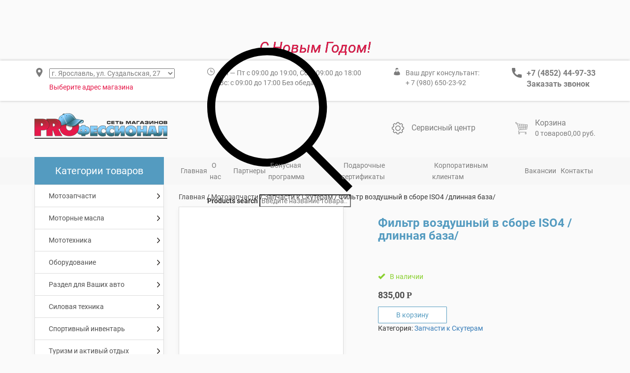

--- FILE ---
content_type: text/html; charset=UTF-8
request_url: http://professional76.ru/product/%D1%84%D0%B8%D0%BB%D1%8C%D1%82%D1%80-%D0%B2%D0%BE%D0%B7%D0%B4%D1%83%D1%88%D0%BD%D1%8B%D0%B9-%D0%B2-%D1%81%D0%B1%D0%BE%D1%80%D0%B5-iso4-%D0%B4%D0%BB%D0%B8%D0%BD%D0%BD%D0%B0%D1%8F-%D0%B1%D0%B0%D0%B7/
body_size: 225253
content:
<!doctype html>
<html lang="ru-RU">
<head>
	<link rel="icon" href="favicon.png" type="image/png">
	<meta charset="UTF-8">
	<meta name="viewport" content="width=device-width, initial-scale=1">
	<link rel="profile" href="https://gmpg.org/xfn/11">
	
	<!-- This site is optimized with the Yoast SEO plugin v15.4 - https://yoast.com/wordpress/plugins/seo/ -->
	<title>Купить Фильтр воздушный в сборе ISO4 /длинная база/ - Интернет-магазин Профессионал 76</title>
	<meta name="description" content="Купить Фильтр воздушный в сборе ISO4 /длинная база/ в Ярославле. В нашем интернет магазине вы можете приобрести товары сети магазинов Профессионал по ценам ниже цен в розничных магазинах." />
	<meta name="robots" content="index, follow, max-snippet:-1, max-image-preview:large, max-video-preview:-1" />
	<link rel="canonical" href="http://professional76.ru/product/фильтр-воздушный-в-сборе-iso4-длинная-баз/" />
	<meta property="og:locale" content="ru_RU" />
	<meta property="og:type" content="article" />
	<meta property="og:title" content="Купить Фильтр воздушный в сборе ISO4 /длинная база/ - Интернет-магазин Профессионал 76" />
	<meta property="og:description" content="Купить Фильтр воздушный в сборе ISO4 /длинная база/ в Ярославле. В нашем интернет магазине вы можете приобрести товары сети магазинов Профессионал по ценам ниже цен в розничных магазинах." />
	<meta property="og:url" content="http://professional76.ru/product/фильтр-воздушный-в-сборе-iso4-длинная-баз/" />
	<meta property="og:site_name" content="Интернет-магазин Профессионал 76" />
	<meta property="article:modified_time" content="2026-01-15T06:49:37+00:00" />
	<meta name="twitter:card" content="summary_large_image" />
	<script type="application/ld+json" class="yoast-schema-graph">{"@context":"https://schema.org","@graph":[{"@type":"Organization","@id":"http://professional76.ru/#organization","name":"\u041f\u0440\u043e\u0444\u0435\u0441\u0441\u0438\u043e\u043d\u0430\u043b","url":"http://professional76.ru/","sameAs":[],"logo":{"@type":"ImageObject","@id":"http://professional76.ru/#logo","inLanguage":"ru-RU","url":"http://professional76.ru/wp-content/uploads/2020/12/logo.png","width":270,"height":52,"caption":"\u041f\u0440\u043e\u0444\u0435\u0441\u0441\u0438\u043e\u043d\u0430\u043b"},"image":{"@id":"http://professional76.ru/#logo"}},{"@type":"WebSite","@id":"http://professional76.ru/#website","url":"http://professional76.ru/","name":"\u0418\u043d\u0442\u0435\u0440\u043d\u0435\u0442-\u043c\u0430\u0433\u0430\u0437\u0438\u043d \u041f\u0440\u043e\u0444\u0435\u0441\u0441\u0438\u043e\u043d\u0430\u043b 76","description":"\u0412 \u043d\u0430\u0448\u0435\u043c \u0438\u043d\u0442\u0435\u0440\u043d\u0435\u0442 \u043c\u0430\u0433\u0430\u0437\u0438\u043d\u0435 \u0432\u044b \u043c\u043e\u0436\u0435\u0442\u0435 \u043f\u0440\u0438\u043e\u0431\u0440\u0435\u0441\u0442\u0438 \u0442\u043e\u0432\u0430\u0440\u044b \u0441\u0435\u0442\u0438 \u043c\u0430\u0433\u0430\u0437\u0438\u043d\u043e\u0432 &quot;\u041f\u0440\u043e\u0444\u0435\u0441\u0441\u0438\u043e\u043d\u0430\u043b&quot; \u043f\u043e \u0446\u0435\u043d\u0430\u043c \u043d\u0438\u0436\u0435 \u0446\u0435\u043d \u0432 \u0440\u043e\u0437\u043d\u0438\u0447\u043d\u044b\u0445 \u043c\u0430\u0433\u0430\u0437\u0438\u043d\u0430\u0445.","publisher":{"@id":"http://professional76.ru/#organization"},"potentialAction":[{"@type":"SearchAction","target":"http://professional76.ru/?s={search_term_string}","query-input":"required name=search_term_string"}],"inLanguage":"ru-RU"},{"@type":"WebPage","@id":"http://professional76.ru/product/%d1%84%d0%b8%d0%bb%d1%8c%d1%82%d1%80-%d0%b2%d0%be%d0%b7%d0%b4%d1%83%d1%88%d0%bd%d1%8b%d0%b9-%d0%b2-%d1%81%d0%b1%d0%be%d1%80%d0%b5-iso4-%d0%b4%d0%bb%d0%b8%d0%bd%d0%bd%d0%b0%d1%8f-%d0%b1%d0%b0%d0%b7/#webpage","url":"http://professional76.ru/product/%d1%84%d0%b8%d0%bb%d1%8c%d1%82%d1%80-%d0%b2%d0%be%d0%b7%d0%b4%d1%83%d1%88%d0%bd%d1%8b%d0%b9-%d0%b2-%d1%81%d0%b1%d0%be%d1%80%d0%b5-iso4-%d0%b4%d0%bb%d0%b8%d0%bd%d0%bd%d0%b0%d1%8f-%d0%b1%d0%b0%d0%b7/","name":"\u041a\u0443\u043f\u0438\u0442\u044c \u0424\u0438\u043b\u044c\u0442\u0440 \u0432\u043e\u0437\u0434\u0443\u0448\u043d\u044b\u0439 \u0432 \u0441\u0431\u043e\u0440\u0435 ISO4 /\u0434\u043b\u0438\u043d\u043d\u0430\u044f \u0431\u0430\u0437\u0430/ - \u0418\u043d\u0442\u0435\u0440\u043d\u0435\u0442-\u043c\u0430\u0433\u0430\u0437\u0438\u043d \u041f\u0440\u043e\u0444\u0435\u0441\u0441\u0438\u043e\u043d\u0430\u043b 76","isPartOf":{"@id":"http://professional76.ru/#website"},"datePublished":"2020-11-13T16:41:43+00:00","dateModified":"2026-01-15T06:49:37+00:00","description":"\u041a\u0443\u043f\u0438\u0442\u044c \u0424\u0438\u043b\u044c\u0442\u0440 \u0432\u043e\u0437\u0434\u0443\u0448\u043d\u044b\u0439 \u0432 \u0441\u0431\u043e\u0440\u0435 ISO4 /\u0434\u043b\u0438\u043d\u043d\u0430\u044f \u0431\u0430\u0437\u0430/ \u0432 \u042f\u0440\u043e\u0441\u043b\u0430\u0432\u043b\u0435. \u0412 \u043d\u0430\u0448\u0435\u043c \u0438\u043d\u0442\u0435\u0440\u043d\u0435\u0442 \u043c\u0430\u0433\u0430\u0437\u0438\u043d\u0435 \u0432\u044b \u043c\u043e\u0436\u0435\u0442\u0435 \u043f\u0440\u0438\u043e\u0431\u0440\u0435\u0441\u0442\u0438 \u0442\u043e\u0432\u0430\u0440\u044b \u0441\u0435\u0442\u0438 \u043c\u0430\u0433\u0430\u0437\u0438\u043d\u043e\u0432 \u041f\u0440\u043e\u0444\u0435\u0441\u0441\u0438\u043e\u043d\u0430\u043b \u043f\u043e \u0446\u0435\u043d\u0430\u043c \u043d\u0438\u0436\u0435 \u0446\u0435\u043d \u0432 \u0440\u043e\u0437\u043d\u0438\u0447\u043d\u044b\u0445 \u043c\u0430\u0433\u0430\u0437\u0438\u043d\u0430\u0445.","inLanguage":"ru-RU","potentialAction":[{"@type":"ReadAction","target":["http://professional76.ru/product/%d1%84%d0%b8%d0%bb%d1%8c%d1%82%d1%80-%d0%b2%d0%be%d0%b7%d0%b4%d1%83%d1%88%d0%bd%d1%8b%d0%b9-%d0%b2-%d1%81%d0%b1%d0%be%d1%80%d0%b5-iso4-%d0%b4%d0%bb%d0%b8%d0%bd%d0%bd%d0%b0%d1%8f-%d0%b1%d0%b0%d0%b7/"]}]}]}</script>
	<!-- / Yoast SEO plugin. -->


<link rel='dns-prefetch' href='//s.w.org' />
<link rel="alternate" type="application/rss+xml" title="Интернет-магазин Профессионал 76 &raquo; Лента" href="http://professional76.ru/feed/" />
<link rel="alternate" type="application/rss+xml" title="Интернет-магазин Профессионал 76 &raquo; Лента комментариев" href="http://professional76.ru/comments/feed/" />
<link rel="alternate" type="application/rss+xml" title="Интернет-магазин Профессионал 76 &raquo; Лента комментариев к &laquo;Фильтр воздушный в сборе ISO4 /длинная база/&raquo;" href="http://professional76.ru/product/%d1%84%d0%b8%d0%bb%d1%8c%d1%82%d1%80-%d0%b2%d0%be%d0%b7%d0%b4%d1%83%d1%88%d0%bd%d1%8b%d0%b9-%d0%b2-%d1%81%d0%b1%d0%be%d1%80%d0%b5-iso4-%d0%b4%d0%bb%d0%b8%d0%bd%d0%bd%d0%b0%d1%8f-%d0%b1%d0%b0%d0%b7/feed/" />
		<script type="text/javascript">
			window._wpemojiSettings = {"baseUrl":"https:\/\/s.w.org\/images\/core\/emoji\/13.0.0\/72x72\/","ext":".png","svgUrl":"https:\/\/s.w.org\/images\/core\/emoji\/13.0.0\/svg\/","svgExt":".svg","source":{"concatemoji":"http:\/\/professional76.ru\/wp-includes\/js\/wp-emoji-release.min.js?ver=5.5.17"}};
			!function(e,a,t){var n,r,o,i=a.createElement("canvas"),p=i.getContext&&i.getContext("2d");function s(e,t){var a=String.fromCharCode;p.clearRect(0,0,i.width,i.height),p.fillText(a.apply(this,e),0,0);e=i.toDataURL();return p.clearRect(0,0,i.width,i.height),p.fillText(a.apply(this,t),0,0),e===i.toDataURL()}function c(e){var t=a.createElement("script");t.src=e,t.defer=t.type="text/javascript",a.getElementsByTagName("head")[0].appendChild(t)}for(o=Array("flag","emoji"),t.supports={everything:!0,everythingExceptFlag:!0},r=0;r<o.length;r++)t.supports[o[r]]=function(e){if(!p||!p.fillText)return!1;switch(p.textBaseline="top",p.font="600 32px Arial",e){case"flag":return s([127987,65039,8205,9895,65039],[127987,65039,8203,9895,65039])?!1:!s([55356,56826,55356,56819],[55356,56826,8203,55356,56819])&&!s([55356,57332,56128,56423,56128,56418,56128,56421,56128,56430,56128,56423,56128,56447],[55356,57332,8203,56128,56423,8203,56128,56418,8203,56128,56421,8203,56128,56430,8203,56128,56423,8203,56128,56447]);case"emoji":return!s([55357,56424,8205,55356,57212],[55357,56424,8203,55356,57212])}return!1}(o[r]),t.supports.everything=t.supports.everything&&t.supports[o[r]],"flag"!==o[r]&&(t.supports.everythingExceptFlag=t.supports.everythingExceptFlag&&t.supports[o[r]]);t.supports.everythingExceptFlag=t.supports.everythingExceptFlag&&!t.supports.flag,t.DOMReady=!1,t.readyCallback=function(){t.DOMReady=!0},t.supports.everything||(n=function(){t.readyCallback()},a.addEventListener?(a.addEventListener("DOMContentLoaded",n,!1),e.addEventListener("load",n,!1)):(e.attachEvent("onload",n),a.attachEvent("onreadystatechange",function(){"complete"===a.readyState&&t.readyCallback()})),(n=t.source||{}).concatemoji?c(n.concatemoji):n.wpemoji&&n.twemoji&&(c(n.twemoji),c(n.wpemoji)))}(window,document,window._wpemojiSettings);
		</script>
		<style type="text/css">
img.wp-smiley,
img.emoji {
	display: inline !important;
	border: none !important;
	box-shadow: none !important;
	height: 1em !important;
	width: 1em !important;
	margin: 0 .07em !important;
	vertical-align: -0.1em !important;
	background: none !important;
	padding: 0 !important;
}
</style>
	<link rel='stylesheet' id='Roboto-css'  href='http://professional76.ru/wp-content/themes/professional76/assets/fonts/stylesheet.css?ver=5.5.17' type='text/css' media='all' />
<link rel='stylesheet' id='bootstrap-css'  href='http://professional76.ru/wp-content/themes/professional76/assets/css/bootstrap/css/bootstrap.min.css?ver=1.0' type='text/css' media='all' />
<link rel='stylesheet' id='bootstrap-theme-css'  href='http://professional76.ru/wp-content/themes/professional76/assets/css/bootstrap/css/bootstrap-theme.min.css?ver=1.0' type='text/css' media='all' />
<link rel='stylesheet' id='woocommerce-general-css'  href='http://professional76.ru/wp-content/plugins/woocommerce/assets/css/woocommerce.css?ver=3.9.5' type='text/css' media='all' />
<link rel='stylesheet' id='woocommerce-layout-css'  href='http://professional76.ru/wp-content/plugins/woocommerce/assets/css/woocommerce-layout.css?ver=3.9.5' type='text/css' media='all' />
<link rel='stylesheet' id='slick-css'  href='http://professional76.ru/wp-content/themes/professional76/assets/css/slick/slick.css?ver=1.0' type='text/css' media='all' />
<link rel='stylesheet' id='sliders-css'  href='http://professional76.ru/wp-content/themes/professional76/assets/css/sliders.css?ver=1.0' type='text/css' media='all' />
<link rel='stylesheet' id='header-css'  href='http://professional76.ru/wp-content/themes/professional76/assets/css/header.css?ver=1.0' type='text/css' media='all' />
<link rel='stylesheet' id='menu-css'  href='http://professional76.ru/wp-content/themes/professional76/assets/css/menu.css?ver=1.0' type='text/css' media='all' />
<link rel='stylesheet' id='main-css'  href='http://professional76.ru/wp-content/themes/professional76/assets/css/main.css?ver=1.0' type='text/css' media='all' />
<link rel='stylesheet' id='woocommerce-smallscreen-css'  href='http://professional76.ru/wp-content/plugins/woocommerce/assets/css/woocommerce-smallscreen.css?ver=3.9.5' type='text/css' media='only screen and (max-width: 768px)' />
<link rel='stylesheet' id='shop-css'  href='http://professional76.ru/wp-content/themes/professional76/assets/css/shop.css?ver=1.0' type='text/css' media='all' />
<link rel='stylesheet' id='footer-css'  href='http://professional76.ru/wp-content/themes/professional76/assets/css/footer.css?ver=1.0' type='text/css' media='all' />
<link rel='stylesheet' id='widget-category-list-css'  href='http://professional76.ru/wp-content/themes/professional76/assets/css/widget-category-list.css?ver=1.0' type='text/css' media='all' />
<link rel='stylesheet' id='button-css'  href='http://professional76.ru/wp-content/themes/professional76/assets/css/button.css?ver=1.0' type='text/css' media='all' />
<link rel='stylesheet' id='wp-block-library-css'  href='http://professional76.ru/wp-includes/css/dist/block-library/style.min.css?ver=5.5.17' type='text/css' media='all' />
<link rel='stylesheet' id='wc-block-style-css'  href='http://professional76.ru/wp-content/plugins/woocommerce/packages/woocommerce-blocks/build/style.css?ver=2.5.14' type='text/css' media='all' />
<link rel='stylesheet' id='contact-form-7-css'  href='http://professional76.ru/wp-content/plugins/contact-form-7/includes/css/styles.css?ver=5.3' type='text/css' media='all' />
<link rel='stylesheet' id='bwg_fonts-css'  href='http://professional76.ru/wp-content/plugins/photo-gallery/css/bwg-fonts/fonts.css?ver=0.0.1' type='text/css' media='all' />
<link rel='stylesheet' id='sumoselect-css'  href='http://professional76.ru/wp-content/plugins/photo-gallery/css/sumoselect.min.css?ver=3.0.3' type='text/css' media='all' />
<link rel='stylesheet' id='mCustomScrollbar-css'  href='http://professional76.ru/wp-content/plugins/photo-gallery/css/jquery.mCustomScrollbar.min.css?ver=1.5.64' type='text/css' media='all' />
<link rel='stylesheet' id='bwg_googlefonts-css'  href='https://fonts.googleapis.com/css?family=Ubuntu&#038;subset=greek,latin,greek-ext,vietnamese,cyrillic-ext,latin-ext,cyrillic' type='text/css' media='all' />
<link rel='stylesheet' id='bwg_frontend-css'  href='http://professional76.ru/wp-content/plugins/photo-gallery/css/styles.min.css?ver=1.5.64' type='text/css' media='all' />
<link rel='stylesheet' id='wpmenucart-css'  href='http://professional76.ru/wp-content/plugins/woocommerce-menu-bar-cart/css/wpmenucart-main.css?ver=5.5.17' type='text/css' media='all' />
<link rel='stylesheet' id='photoswipe-css'  href='http://professional76.ru/wp-content/plugins/woocommerce/assets/css/photoswipe/photoswipe.min.css?ver=3.9.5' type='text/css' media='all' />
<link rel='stylesheet' id='photoswipe-default-skin-css'  href='http://professional76.ru/wp-content/plugins/woocommerce/assets/css/photoswipe/default-skin/default-skin.min.css?ver=3.9.5' type='text/css' media='all' />
<style id='woocommerce-inline-inline-css' type='text/css'>
.woocommerce form .form-row .required { visibility: visible; }
</style>
<link rel='stylesheet' id='santehcity76-style-css'  href='http://professional76.ru/wp-content/themes/professional76/style.css?ver=5.5.17' type='text/css' media='all' />
<link rel='stylesheet' id='dgwt-wcas-style-css'  href='http://professional76.ru/wp-content/plugins/ajax-search-for-woocommerce/assets/css/style.css?ver=1.1.7' type='text/css' media='all' />
<script type='text/javascript' src='http://professional76.ru/wp-content/themes/professional76/assets/js/jquery-3.3.1/jquery-3.3.1.min.js?ver=5.5.17' id='jquery-js'></script>
<script type='text/javascript' src='http://professional76.ru/wp-content/plugins/photo-gallery/js/jquery.sumoselect.min.js?ver=3.0.3' id='sumoselect-js'></script>
<script type='text/javascript' src='http://professional76.ru/wp-content/plugins/photo-gallery/js/jquery.mobile.min.js?ver=1.3.2' id='jquery-mobile-js'></script>
<script type='text/javascript' src='http://professional76.ru/wp-content/plugins/photo-gallery/js/jquery.mCustomScrollbar.concat.min.js?ver=1.5.64' id='mCustomScrollbar-js'></script>
<script type='text/javascript' src='http://professional76.ru/wp-content/plugins/photo-gallery/js/jquery.fullscreen-0.4.1.min.js?ver=0.4.1' id='jquery-fullscreen-js'></script>
<script type='text/javascript' id='bwg_frontend-js-extra'>
/* <![CDATA[ */
var bwg_objectsL10n = {"bwg_field_required":"field is required.","bwg_mail_validation":"\u042d\u0442\u043e \u043d\u0435\u043f\u0440\u0430\u0432\u0438\u043b\u044c\u043d\u044b\u0439 \u0430\u0434\u0440\u0435\u0441 \u044d\u043b\u0435\u043a\u0442\u0440\u043e\u043d\u043d\u043e\u0439 \u043f\u043e\u0447\u0442\u044b.","bwg_search_result":"\u041f\u043e \u0432\u0430\u0448\u0435\u043c\u0443 \u043f\u043e\u0438\u0441\u043a\u0443 \u0438\u0437\u043e\u0431\u0440\u0430\u0436\u0435\u043d\u0438\u0439 \u043d\u0435 \u043d\u0430\u0439\u0434\u0435\u043d\u043e.","bwg_select_tag":"Select Tag","bwg_order_by":"Order By","bwg_search":"\u041f\u043e\u0438\u0441\u043a","bwg_show_ecommerce":"Show Ecommerce","bwg_hide_ecommerce":"Hide Ecommerce","bwg_show_comments":"\u041f\u043e\u043a\u0430\u0437\u0430\u0442\u044c \u043a\u043e\u043c\u043c\u0435\u043d\u0442\u0430\u0440\u0438\u0438","bwg_hide_comments":"\u0421\u043a\u0440\u044b\u0442\u044c \u043a\u043e\u043c\u043c\u0435\u043d\u0442\u0430\u0440\u0438\u0438","bwg_restore":"\u0412\u043e\u0441\u0441\u0442\u0430\u043d\u043e\u0432\u0438\u0442\u044c","bwg_maximize":"\u0423\u0432\u0435\u043b\u0438\u0447\u0438\u0442\u044c","bwg_fullscreen":"\u041f\u043e\u043b\u043d\u043e\u044d\u043a\u0440\u0430\u043d\u043d\u044b\u0439 \u0440\u0435\u0436\u0438\u043c","bwg_exit_fullscreen":"\u041e\u0442\u043a\u043b\u044e\u0447\u0438\u0442\u044c \u043f\u043e\u043b\u043d\u043e\u044d\u043a\u0440\u0430\u043d\u043d\u044b\u0439 \u0440\u0435\u0436\u0438\u043c","bwg_search_tag":"SEARCH...","bwg_tag_no_match":"No tags found","bwg_all_tags_selected":"All tags selected","bwg_tags_selected":"tags selected","play":"\u041d\u0430\u0447\u0430\u0442\u044c","pause":"\u041f\u0430\u0443\u0437\u0430","is_pro":"","bwg_play":"\u041d\u0430\u0447\u0430\u0442\u044c","bwg_pause":"\u041f\u0430\u0443\u0437\u0430","bwg_hide_info":"\u0421\u043a\u0440\u044b\u0442\u044c \u0438\u043d\u0444\u043e\u0440\u043c\u0430\u0446\u0438\u044e","bwg_show_info":"\u041f\u043e\u043a\u0430\u0437\u0430\u0442\u044c \u0438\u043d\u0444\u043e\u0440\u043c\u0430\u0446\u0438\u044e","bwg_hide_rating":"\u0421\u043a\u0440\u044b\u0442\u044c \u0440\u0435\u0439\u0442\u0438\u043d\u0433","bwg_show_rating":"\u041f\u043e\u043a\u0430\u0437\u0430\u0442\u044c \u0440\u0435\u0439\u0442\u0438\u043d\u0433","ok":"Ok","cancel":"Cancel","select_all":"\u0412\u044b\u0431\u0440\u0430\u0442\u044c \u0432\u0441\u0435","lazy_load":"0","lazy_loader":"http:\/\/professional76.ru\/wp-content\/plugins\/photo-gallery\/images\/ajax_loader.png","front_ajax":"0"};
/* ]]> */
</script>
<script type='text/javascript' src='http://professional76.ru/wp-content/plugins/photo-gallery/js/scripts.min.js?ver=1.5.64' id='bwg_frontend-js'></script>
<script type='text/javascript' id='wpmenucart-ajax-assist-js-extra'>
/* <![CDATA[ */
var wpmenucart_ajax_assist = {"shop_plugin":"woocommerce","always_display":"1"};
/* ]]> */
</script>
<script type='text/javascript' src='http://professional76.ru/wp-content/plugins/woocommerce-menu-bar-cart/javascript/wpmenucart-ajax-assist.js?ver=5.5.17' id='wpmenucart-ajax-assist-js'></script>
<link rel="https://api.w.org/" href="http://professional76.ru/wp-json/" /><link rel="alternate" type="application/json" href="http://professional76.ru/wp-json/wp/v2/product/1277501" /><link rel="EditURI" type="application/rsd+xml" title="RSD" href="http://professional76.ru/xmlrpc.php?rsd" />
<link rel="wlwmanifest" type="application/wlwmanifest+xml" href="http://professional76.ru/wp-includes/wlwmanifest.xml" /> 
<meta name="generator" content="WordPress 5.5.17" />
<meta name="generator" content="WooCommerce 3.9.5" />
<link rel='shortlink' href='http://professional76.ru/?p=1277501' />
<link rel="alternate" type="application/json+oembed" href="http://professional76.ru/wp-json/oembed/1.0/embed?url=http%3A%2F%2Fprofessional76.ru%2Fproduct%2F%25d1%2584%25d0%25b8%25d0%25bb%25d1%258c%25d1%2582%25d1%2580-%25d0%25b2%25d0%25be%25d0%25b7%25d0%25b4%25d1%2583%25d1%2588%25d0%25bd%25d1%258b%25d0%25b9-%25d0%25b2-%25d1%2581%25d0%25b1%25d0%25be%25d1%2580%25d0%25b5-iso4-%25d0%25b4%25d0%25bb%25d0%25b8%25d0%25bd%25d0%25bd%25d0%25b0%25d1%258f-%25d0%25b1%25d0%25b0%25d0%25b7%2F" />
<link rel="alternate" type="text/xml+oembed" href="http://professional76.ru/wp-json/oembed/1.0/embed?url=http%3A%2F%2Fprofessional76.ru%2Fproduct%2F%25d1%2584%25d0%25b8%25d0%25bb%25d1%258c%25d1%2582%25d1%2580-%25d0%25b2%25d0%25be%25d0%25b7%25d0%25b4%25d1%2583%25d1%2588%25d0%25bd%25d1%258b%25d0%25b9-%25d0%25b2-%25d1%2581%25d0%25b1%25d0%25be%25d1%2580%25d0%25b5-iso4-%25d0%25b4%25d0%25bb%25d0%25b8%25d0%25bd%25d0%25bd%25d0%25b0%25d1%258f-%25d0%25b1%25d0%25b0%25d0%25b7%2F&#038;format=xml" />
	<style type="text/css">
		/* @font-face { font-family: "Rubl Sign"; src: url(http://professional76.ru/wp-content/plugins/saphali-woocommerce-lite/ruble.eot); } */
		
		@font-face { font-family: "rub-arial-regular"; src: url("http://professional76.ru/wp-content/plugins/saphali-woocommerce-lite/ruble-simb.woff"), url("http://professional76.ru/wp-content/plugins/saphali-woocommerce-lite/ruble-simb.ttf");
		}
		span.rur {
			font-family: rub-arial-regular;
			text-transform: uppercase;
		}
		span.rur span { display: none; }

		/* span.rur { font-family: "Rubl Sign"; text-transform: uppercase;}
		span.rur:before {top: 0.06em;left: 0.55em;content: '\2013'; position: relative;} */
	</style>
		

<!-- Saphali Lite Version -->
<meta name="generator" content="Saphali Lite 1.8.10" />

<style type="text/css"></style>	<noscript><style>.woocommerce-product-gallery{ opacity: 1 !important; }</style></noscript>
	<link rel="icon" href="http://professional76.ru/wp-content/uploads/2020/11/favicon.png" sizes="32x32" />
<link rel="icon" href="http://professional76.ru/wp-content/uploads/2020/11/favicon.png" sizes="192x192" />
<link rel="apple-touch-icon" href="http://professional76.ru/wp-content/uploads/2020/11/favicon.png" />
<meta name="msapplication-TileImage" content="http://professional76.ru/wp-content/uploads/2020/11/favicon.png" />
</head>
<body class="product-template-default single single-product postid-1277501 theme-professional76 woocommerce woocommerce-page woocommerce-no-js">
    <div id="page" class="site">
        <header id="masthead" class="site-header">
			<div class="text-congratulations">
					<h2>С Новым Годом!</h2>
				</div>
            <div class="container-desktop-header hidden-xs hidden-sm">
				
            <div class="header-top">
                <div class="container">
                        <div class="row">
                            <div class="col-md-12">
                                <div class="header-top-wrapper">
                                    <div class="header-top-wrap">
                                        <img src="http://professional76.ru/wp-content/themes/professional76/assets/images/ico/ico-geo.png" class="header-top-img">
                                        <div class="header-top-wrap-adress"> 
											<!--<span>г. Ярославль, ул. Суздальская, 27</span>-->
                                            <div class="select-city">                                           
                                                <select id="selectItem">
                                                <option id="yaroslavl">г. Ярославль, ул. Суздальская, 27</option>
                                                <!--<option id="yaroslavl-2">г. Ярославль, Московский пр-т,97</option>-->
                                                <!--<option id="yaroslavl-3">г. Ярославль, Ленинградский пр-т 45А</option>-->
                                                <!--<option id="tutaev">г. Тутаев, пр-т 50-лет Победы, д4</option>-->
                                                <option id="rostov">г. Ростов, ул.Северная, д.55</option>
                                                <option id="uglich">г. Углич, ул. Ярославское шоссе, 9ж</option>                                               
                                                <!--<option id="gavrilov">г. Гаврилов Ям, ул. Советская, 29</option>-->
                                                <option id="gavrilov-2">г. Гаврилов Ям, ул. Советская, 42</option>
                                                <!--<option id="myshkin">г. Мышкин, ул. Успенская, д. 4</option>-->
                                                <option id="poshekhonye">г. Пошехонье, ул. Советская,13</option>
                                                <!--<option id="danilov">г. Данилов, ул. Карла Маркса, 23.</option>-->                                                									
                                                </select>
                                            </div>
                                            <h5 class="class">Выберите адрес магазина</h5>
                                            </div>
                                            

                                        <script type="text/javascript">

                                        $( function() {

                                        if (localStorage.getItem("myKey")) {
                                            var stored_select = localStorage.getItem("myKey");
                                            $('#' + stored_select).prop( "selected", true );
                                            $('.' + stored_select).show();
                                            } else {
                                        $('.yaroslavl').show();
                                        }
                                        });

                                        $("#selectItem").change(function(){
                                            $('.containerss').find('div').hide();
                                            var selected = $('#selectItem option:selected').attr('id');
                                            localStorage.setItem("myKey", selected);
                                            $('.' + selected).show();
                                        });  

                                        </script>
                                          
                                        </div>
                                 
                                    <div class="header-top-wrap">
                                        <img src="http://professional76.ru/wp-content/themes/professional76/assets/images/ico/ico-time.png" class="header-top-img"> 
                                        <div class="containerss">
                                            <div class="yaroslavl">  
                                                <span>Пн — Пт с 09:00 до 19:00, Сб: с 09:00 до 18:00</span>
                                                <p>Вс: с 09:00 до 17:00 Без обеда</p>
                                            </div>
                                            <!--<div class="yaroslavl-2">  
                                                <span>Пн — Пт с 10:00 до 19:00, Сб — Вс с 10:00 до 17:00</span>
                                                <p>Обед: с 12:30 до 13:00</p>
                                            </div>-->
                                            <div class="yaroslavl-3">  
                                                <span>Пн — Пт с 09:00 до 19:00, Сб: с 09:00 до 18:00</span>
                                                <p>Вс: с 09:00 до 17:00 Без обеда</p>
                                            </div>
                                             <!--<div class="tutaev">  
                                                <span>Пн — Пт с 10:00 до 19:00, Сб — Вс с 10:00 до 17:00</span>
                                                 <p>Без обеда</p>
                                            </div>-->
                                            <div class="rostov">  
                                                <span>Пн — Пт с 09:00 до 19:00, Сб с 09:00 до 18:00, Вс с 09:00 до 16:00</span>
                                                 <p>Без обеда</p>
                                            </div>
                                            <div class="uglich">  
                                                <span>Пн — Сб с 09:00 до 18:00, Вс с 09:00 до 17:00</span>
                                                 <p>Без обеда</p>
                                            </div>
                                            <!--<div class="uglich-2">  
                                                <span>Пн — Сб с 09:00 до 18:00, Вс с 09:00 до 17:00</span>
                                                 <p>Без обеда</p>
                                            </div>-->
                                            <!--<div class="gavrilov">  
                                                <span>Пн — Пт с 09:00 до 18:00, Сб-Вс с 09:00 до 17:00</span>
                                                 <p>Обед: с 13:00 до 14:00</p>
                                            </div>-->
                                            <div class="gavrilov-2">  
                                                <span>Пн — Пт с 09:00 до 18:00, Сб — Вс с 09:00 до 17:00</span>
                                                 <p>Без обеда</p>
                                            </div>
                                            <div class="myshkin">  
                                                <span>Пн — Пт с 09:00 до 18:00, Сб — Вс с 09:00 до 16:00</span>
                                                 <p>Обед: с 13:00 до 14:00</p>
                                            </div>
                                            <div class="poshekhonye">  
                                                <span>Пн — Пт с 09:00 до 18:00, Сб — Вс с 09:00 до 16:00</span>
                                                 <p>Обед: с 13:00 до 14:00</p>
                                            </div>
                                            <!--<div class="danilov">  
                                                <span>Пн — Пт с 09:00 до 18:00, Сб — Вс с 09:00 до 16:00</span>
                                                 <p>Без обеда</p>
                                            </div>-->                                            											
                                        </div>
                                    </div>
                                    <div class="header-top-wrap">
                                        <img src="http://professional76.ru/wp-content/themes/professional76/assets/images/ico/ico-manager.png" class="header-top-img">
                                         <div class="block-manager">
										     <span>Ваш друг консультант:</span> 
										     <a href="tel:89806502392">+ 7 (980) 650-23-92</a>
                                         </div>
                                    </div>
                                    <div class="header-top-wrap">
                                        <img src="http://professional76.ru/wp-content/themes/professional76/assets/images/ico/ico-tel.png" class="header-top-img">
                                        <div class="block-tel">
                                            <div class="containerss">
                                                <div class="yaroslavl">
                                                    <a href="tel:84852449733">+7 (4852) 44-97-33</a>
                                                </div>
                                                <div class="yaroslavl-2">
                                                    <a href="tel:84852581550">+7 (4852) 58-15-50</a>
                                                </div>
                                                <!--<div class="yaroslavl-3">
                                                   <a href="tel:84852516864">+7 (4852) 51-68-64</a>
                                                </div>-->
                                                <div class="tutaev">
                                                    <a href="tel:84853377133">+7 (48533)77-133</a>
                                                </div>
                                                <div class="rostov">
                                                    <a href="tel:89159701212">+7 (915)970-12-12</a>
                                                </div>
                                                <div class="uglich">
                                                    <a href="tel:89806502152">+7 (980)650-21-52</a>
                                                </div>
                                                <div class="uglich-2">
                                                    <a href="tel:84853223880">+7 (48532) 238-80</a>
                                                </div>
                                                <div class="gavrilov">
                                                    <a href="tel:84853424990">+7 (48534) 24-990</a>
                                                </div>
                                                <div class="gavrilov-2">
                                                    <a href="tel:84853420196">+7 (48534) 20-196</a>
                                                </div>
                                                <div class="myshkin">
                                                    <a href="tel:84854424303">+7 (48544) 24-303</a>
                                                </div>
                                                <div class="poshekhonye">
                                                    <a href="tel:89109710239">+7 (910)971-02-39</a>
                                                </div>
                                                <div class="danilov">
                                                    <a href="tel:89108133789">+7 (910)813-37-89</a>
                                                </div>                                                																						
                                            </div>
                                            <a href="tel:89806502392">Заказать звонок</a>
                                        </div>
                                    </div>
                                </div>
                            </div>
                        </div>
                    </div>
                </div>
            <div class="header-middle">
                <div class="container">
                        <div class="row">
                            <div class="col-md-12">
                                <div class="header-middle-wrapper">
                                    <div class="header-middle-logo">
                                         <a href="http://professional76.ru">
                                            <img src="http://professional76.ru/wp-content/themes/professional76/assets/images/logo.png">
                                        </a>
                                    </div>
                                    <div class="header-middle-search">
                                        
<div class="dgwt-wcas-search-wrapp dgwt-wcas-no-submit woocommerce">
    <form class="dgwt-wcas-search-form" role="search" action="http://professional76.ru/" method="get">
        <div class="dgwt-wcas-sf-wrapp">
				<svg version="1.1" class="dgwt-wcas-ico-loupe" xmlns="http://www.w3.org/2000/svg" xmlns:xlink="http://www.w3.org/1999/xlink" x="0px" y="0px"
		 viewBox="0 0 51.539 51.361" enable-background="new 0 0 51.539 51.361" xml:space="preserve">
		<path d="M51.539,49.356L37.247,35.065c3.273-3.74,5.272-8.623,5.272-13.983c0-11.742-9.518-21.26-21.26-21.26
			  S0,9.339,0,21.082s9.518,21.26,21.26,21.26c5.361,0,10.244-1.999,13.983-5.272l14.292,14.292L51.539,49.356z M2.835,21.082
			  c0-10.176,8.249-18.425,18.425-18.425s18.425,8.249,18.425,18.425S31.436,39.507,21.26,39.507S2.835,31.258,2.835,21.082z"/>
	</svg>
		
            <label class="screen-reader-text" for="dgwt-wcas-search">Products search</label>
			
            <input 
				type="search"
				class="dgwt-wcas-search-input"
				name="s"
				value=""
				placeholder="Введите название товара..."
				/>
			<div class="dgwt-wcas-preloader"></div>
			
						
			<input type="hidden" name="post_type" value="product" />
			<input type="hidden" name="dgwt_wcas" value="1" />

			
        </div>
    </form>
</div>                                    </div>
									<div class="header-middle-servis">
                                        <a href="http://professional76.ru/service-center/"><img src="http://professional76.ru/wp-content/themes/professional76/assets/images/ico/settings.png"></a>
                                        <div class="header-middle-servis-tel">
                                            <a href="http://professional76.ru/service-center/">Сервисный центр</a>
                                             <!--<a class="tel-servis" href="tel:84852449731">+7(4852)44-97-31</a>-->
                                        </div>
									</div>
                                    <div class="header-middle-cart">
                                         <img src="http://professional76.ru/wp-content/themes/professional76/assets/images/ico/cart.png">
                                         <div class="header-add-cart">
                                            <div class="menu-headercartmenu-container"><ul id="menu-headercartmenu" class="menu"><li id="menu-item-494570" class="menu-item menu-item-type-post_type menu-item-object-page menu-item-494570"><a href="http://professional76.ru/cart/">Корзина</a></li>
<li class="wpmenucartli wpmenucart-display-standard menu-item menu-item-type-post_type menu-item-object-page menu-item-494570" id="wpmenucartli"><a class="wpmenucart-contents empty-wpmenucart-visible" href="http://professional76.ru/shop/" title="В магазин"><span class="cartcontents">0 товаров</span><span class="amount">0,00&nbsp;&#x440;&#x443;&#x431;.</span></a></li></ul></div>                                         </div>
                                    </div>
									
                                </div>
                            </div>
                        </div>
                    </div>
                </div>   
            <div class="desktop-header-menu">
                  <div class="container">
                      <div class="desktop-header-menu-wrap">
                          <div class="row">
                              <div class="col-md-3">
                              </div>
                              <div class="col-md-9">
                                <nav id="site-navigation" class="main-navigation">
                                    <div class="menu-mainmenu-container"><ul id="menu-mainmenu" class="menu"><li id="menu-item-198835" class="menu-item menu-item-type-custom menu-item-object-custom menu-item-home menu-item-198835"><a href="http://professional76.ru/">Главная</a></li>
<li id="menu-item-198859" class="menu-item menu-item-type-post_type menu-item-object-page menu-item-198859"><a href="http://professional76.ru/o-nas/">О нас</a></li>
<li id="menu-item-198856" class="menu-item menu-item-type-post_type menu-item-object-page menu-item-198856"><a href="http://professional76.ru/partnery/">Партнеры</a></li>
<li id="menu-item-198855" class="menu-item menu-item-type-post_type menu-item-object-page menu-item-198855"><a href="http://professional76.ru/bonusnaya-programma/">Бонусная программа</a></li>
<li id="menu-item-198857" class="menu-item menu-item-type-post_type menu-item-object-page menu-item-198857"><a href="http://professional76.ru/podarochnye-sertifikaty/">Подарочные сертификаты</a></li>
<li id="menu-item-198854" class="menu-item menu-item-type-post_type menu-item-object-page menu-item-198854"><a href="http://professional76.ru/korporativnym-klientam/">Корпоративным клиентам</a></li>
<li id="menu-item-844489" class="menu-item menu-item-type-post_type menu-item-object-page menu-item-844489"><a href="http://professional76.ru/vacancy/">Вакансии</a></li>
<li id="menu-item-198858" class="menu-item menu-item-type-post_type menu-item-object-page menu-item-198858"><a href="http://professional76.ru/kontakty/">Контакты</a></li>
</ul></div>                                </nav><!-- #site-navigation -->
                              </div>
                          </div>
                      </div>
                  </div>
            </div>
            </div> 
            <div class="container-mobile-header hidden-md hidden-lg">
            <div id="mobile-icon-menu" class="header-icon header-mobile-icon">
                <svg xmlns="http://www.w3.org/2000/svg" xmlns:xlink="http://www.w3.org/1999/xlink" version="1.1" viewBox="0 0 24 24" enable-background="new 0 0 24 24">
                    <g>
                        <path d="M24,3c0-0.6-0.4-1-1-1H1C0.4,2,0,2.4,0,3v2c0,0.6,0.4,1,1,1h22c0.6,0,1-0.4,1-1V3z"></path>
                        <path d="M24,11c0-0.6-0.4-1-1-1H1c-0.6,0-1,0.4-1,1v2c0,0.6,0.4,1,1,1h22c0.6,0,1-0.4,1-1V11z"></path>
                        <path d="M24,19c0-0.6-0.4-1-1-1H1c-0.6,0-1,0.4-1,1v2c0,0.6,0.4,1,1,1h22c0.6,0,1-0.4,1-1V19z"></path>
                    </g>
                </svg>
            </div>
            <div class="header-mobile-logo">
                <a href="http://professional76.ru" class="header-logo-link">
                    <img src="http://professional76.ru/wp-content/themes/professional76/assets/images/logo.png" alt="text">
                </a>
            </div>
            <div class="header-icon header-mobile-icon">
                <a href="tel:89806502392" class="reset-color">
                    <span class="glyphicon glyphicon-earphone"></span>
                </a>
            </div>      
            <!--header tablet menu-->
            <div id="header-menu-widget" class="header-menu-widget-container">
                <div class="header-menu-widget">
                    <div class="header-tablet-menu-cart">
                        <div class="tablet-menu-cart">
                            <div class="tablet-menu-cart-icon">
                                <img src="http://professional76.ru/wp-content/themes/professional76/assets/images/ico/cart.png" alt="text">
                            </div>
                            <div class="tablet-menu-cart-info">
                                <div class="tablet-menu-cart-link">
                                    <a href="http://professional76.ru/cart/">Посмотреть корзину</a>
                                </div>
                                <div class="tablet-menu-cart-text">
                                    <div class="">
                                        <span id="tablet-cart-count">
                                        0                                        </span>
                                        <span> - </span>
                                        <span id="tablet-cart-price">
                                        <span class="woocommerce-Price-amount amount">0,00&nbsp;<span class="woocommerce-Price-currencySymbol"><span class=rur >&#x440;<span>&#x443;&#x431;.</span></span></span></span>                                        </span>
                                    </div>
                                </div>
                            </div>
                        </div>
                        <div class="tablet-menu-cart-button">
                            <a class="tablet-menu-cart-checkout" href="http://professional76.ru/checkout/">Оформить заказ</a>
                        </div>
                    </div>
                    <div class="header-tablet-menu-list">
                        <div class="menu-main-menu-mobile-container"><ul id="menu-main-menu-mobile" class="menu"><li id="menu-item-844497" class="menu-item menu-item-type-post_type menu-item-object-page current_page_parent menu-item-844497"><a href="http://professional76.ru/shop/">Магазин</a></li>
<li id="menu-item-844496" class="menu-item menu-item-type-post_type menu-item-object-page menu-item-844496"><a href="http://professional76.ru/o-nas/">О нас</a></li>
<li id="menu-item-844493" class="menu-item menu-item-type-post_type menu-item-object-page menu-item-844493"><a href="http://professional76.ru/partnery/">Партнеры</a></li>
<li id="menu-item-844492" class="menu-item menu-item-type-post_type menu-item-object-page menu-item-844492"><a href="http://professional76.ru/bonusnaya-programma/">Бонусная программа</a></li>
<li id="menu-item-844494" class="menu-item menu-item-type-post_type menu-item-object-page menu-item-844494"><a href="http://professional76.ru/podarochnye-sertifikaty/">Подарочные сертификаты</a></li>
<li id="menu-item-844491" class="menu-item menu-item-type-post_type menu-item-object-page menu-item-844491"><a href="http://professional76.ru/korporativnym-klientam/">Корпоративным клиентам</a></li>
<li id="menu-item-1322644" class="menu-item menu-item-type-post_type menu-item-object-page menu-item-1322644"><a href="http://professional76.ru/service-center/">Сервисные центры</a></li>
<li id="menu-item-844490" class="menu-item menu-item-type-post_type menu-item-object-page menu-item-844490"><a href="http://professional76.ru/vacancy/">Вакансии</a></li>
<li id="menu-item-844495" class="menu-item menu-item-type-post_type menu-item-object-page menu-item-844495"><a href="http://professional76.ru/kontakty/">Контакты</a></li>
</ul></div>                    </div>
                </div>
            </div>            
        </div>      
        </header>
        <!-- #masthead -->
        <div id="content" class="site-content">
    <div class="product-block-wrapper">
        <div class="container">
            <div class="row">
                <div class="hidden-xs col-sm-3 col-md-3">
                    <div class="product-block-sidebar">
                    
<aside id="secondary" class="widget-area">
	<a href="http://professional76.ru/shop/" class="reset-color"> 
		<h2 class="widget-category-title">Категории товаров</h2>
	</a>
	<section id="xo10_wc_cats_widget-4" class="widget woocommerce-product-categories"><h2 class="widget-title">Категории товаров</h2><ul  class="product-categories"><li  class="cat-item cat-item-11064 cat-parent current-cat-parent"><a href="http://professional76.ru/product-category/%d0%bc%d0%be%d1%82%d0%be%d0%b7%d0%b0%d0%bf%d1%87%d0%b0%d1%81%d1%82%d0%b8/"><img src="http://professional76.ru/wp-content/uploads/woocommerce-placeholder-300x274.png" title="Мотозапчасти" alt="Мотозапчасти" width="42" height="42" /> <span class="cat-name">Мотозапчасти</span></a><ul class='children'>
<li  class="cat-item cat-item-9701"><a href="http://professional76.ru/product-category/%d0%bc%d0%be%d1%82%d0%be%d0%b7%d0%b0%d0%bf%d1%87%d0%b0%d1%81%d1%82%d0%b8/%d0%b4%d0%b2%d0%b8%d0%b3%d0%b0%d1%82%d0%b5%d0%bb%d0%b8-%d0%bd%d0%b0-%d0%bc%d0%be%d1%82%d0%be%d1%82%d0%b5%d1%85%d0%bd%d0%b8%d0%ba%d1%83/"><img src="http://professional76.ru/wp-content/uploads/2021/03/Купить-двигатель-на-мототехнику.jpeg" title="Двигатели на мототехнику" alt="Двигатели на мототехнику" width="42" height="42" /> <span class="cat-name">Двигатели на мототехнику</span></a></li>
<li  class="cat-item cat-item-8750"><a href="http://professional76.ru/product-category/%d0%bc%d0%be%d1%82%d0%be%d0%b7%d0%b0%d0%bf%d1%87%d0%b0%d1%81%d1%82%d0%b8/%d0%b7%d0%b0%d0%bf%d1%87%d0%b0%d1%81%d1%82%d0%b8-%d0%b4%d0%bb%d1%8f-lifan/"><img src="http://professional76.ru/wp-content/uploads/woocommerce-placeholder-300x274.png" title="Запчасти для Lifan" alt="Запчасти для Lifan" width="42" height="42" /> <span class="cat-name">Запчасти для Lifan</span></a></li>
<li  class="cat-item cat-item-8751"><a href="http://professional76.ru/product-category/%d0%bc%d0%be%d1%82%d0%be%d0%b7%d0%b0%d0%bf%d1%87%d0%b0%d1%81%d1%82%d0%b8/%d0%b7%d0%b0%d0%bf%d1%87%d0%b0%d1%81%d1%82%d0%b8-%d0%b4%d0%bb%d1%8f-%d0%b1%d1%83%d0%ba%d1%81%d0%b8%d1%80%d0%be%d0%b2%d1%89%d0%b8%d0%ba%d0%be%d0%b2/"><img src="http://professional76.ru/wp-content/uploads/woocommerce-placeholder-300x274.png" title="Запчасти для буксировщиков" alt="Запчасти для буксировщиков" width="42" height="42" /> <span class="cat-name">Запчасти для буксировщиков</span></a></li>
<li  class="cat-item cat-item-8752"><a href="http://professional76.ru/product-category/%d0%bc%d0%be%d1%82%d0%be%d0%b7%d0%b0%d0%bf%d1%87%d0%b0%d1%81%d1%82%d0%b8/%d0%b7%d0%b0%d0%bf%d1%87%d0%b0%d1%81%d1%82%d0%b8-%d0%b4%d0%bb%d1%8f-%d1%81%d0%bd%d0%b5%d0%b3%d0%be%d1%85%d0%be%d0%b4%d0%be%d0%b2-dingo/"><img src="http://professional76.ru/wp-content/uploads/woocommerce-placeholder-300x274.png" title="Запчасти для снегоходов DINGO" alt="Запчасти для снегоходов DINGO" width="42" height="42" /> <span class="cat-name">Запчасти для снегоходов DINGO</span></a></li>
<li  class="cat-item cat-item-8753"><a href="http://professional76.ru/product-category/%d0%bc%d0%be%d1%82%d0%be%d0%b7%d0%b0%d0%bf%d1%87%d0%b0%d1%81%d1%82%d0%b8/%d0%b7%d0%b0%d0%bf%d1%87%d0%b0%d1%81%d1%82%d0%b8-%d0%b4%d0%bb%d1%8f-%d1%81%d0%bd%d0%b5%d0%b3%d0%be%d1%85%d0%be%d0%b4%d0%be%d0%b2-%d0%b1%d1%83%d1%80%d0%b0%d0%bd/"><img src="http://professional76.ru/wp-content/uploads/woocommerce-placeholder-300x274.png" title="Запчасти для снегоходов Буран" alt="Запчасти для снегоходов Буран" width="42" height="42" /> <span class="cat-name">Запчасти для снегоходов Буран</span></a></li>
<li  class="cat-item cat-item-8754"><a href="http://professional76.ru/product-category/%d0%bc%d0%be%d1%82%d0%be%d0%b7%d0%b0%d0%bf%d1%87%d0%b0%d1%81%d1%82%d0%b8/%d0%b7%d0%b0%d0%bf%d1%87%d0%b0%d1%81%d1%82%d0%b8-%d0%b4%d0%bb%d1%8f-%d1%81%d0%bd%d0%b5%d0%b3%d0%be%d1%85%d0%be%d0%b4%d0%be%d0%b2-%d1%82%d0%b0%d0%b9%d0%b3%d0%b0/"><img src="http://professional76.ru/wp-content/uploads/woocommerce-placeholder-300x274.png" title="Запчасти для снегоходов Тайга" alt="Запчасти для снегоходов Тайга" width="42" height="42" /> <span class="cat-name">Запчасти для снегоходов Тайга</span></a></li>
<li  class="cat-item cat-item-8755"><a href="http://professional76.ru/product-category/%d0%bc%d0%be%d1%82%d0%be%d0%b7%d0%b0%d0%bf%d1%87%d0%b0%d1%81%d1%82%d0%b8/%d0%b7%d0%b0%d0%bf%d1%87%d0%b0%d1%81%d1%82%d0%b8-%d0%ba-%d0%bb%d0%be%d0%b4%d0%be%d1%87%d0%bd%d1%8b%d0%bc-%d0%bc%d0%be%d1%82%d0%be%d1%80%d0%b0%d0%bc/"><img src="http://professional76.ru/wp-content/uploads/woocommerce-placeholder-300x274.png" title="Запчасти к лодочным моторам" alt="Запчасти к лодочным моторам" width="42" height="42" /> <span class="cat-name">Запчасти к лодочным моторам</span></a></li>
<li  class="cat-item cat-item-8756 current-cat"><a href="http://professional76.ru/product-category/%d0%bc%d0%be%d1%82%d0%be%d0%b7%d0%b0%d0%bf%d1%87%d0%b0%d1%81%d1%82%d0%b8/%d0%b7%d0%b0%d0%bf%d1%87%d0%b0%d1%81%d1%82%d0%b8-%d0%ba-%d1%81%d0%ba%d1%83%d1%82%d0%b5%d1%80%d0%b0%d0%bc/"><img src="http://professional76.ru/wp-content/uploads/woocommerce-placeholder-300x274.png" title="Запчасти к Скутерам" alt="Запчасти к Скутерам" width="42" height="42" /> <span class="cat-name">Запчасти к Скутерам</span></a></li>
<li  class="cat-item cat-item-8757"><a href="http://professional76.ru/product-category/%d0%bc%d0%be%d1%82%d0%be%d0%b7%d0%b0%d0%bf%d1%87%d0%b0%d1%81%d1%82%d0%b8/%d0%b7%d0%b0%d0%bf%d1%87%d0%b0%d1%81%d1%82%d0%b8-%d0%ba-%d1%81%d0%bd%d0%b5%d0%b3%d0%be%d1%85%d0%be%d0%b4%d0%b0%d0%bc-stels/"><img src="http://professional76.ru/wp-content/uploads/woocommerce-placeholder-300x274.png" title="Запчасти к снегоходам STELS" alt="Запчасти к снегоходам STELS" width="42" height="42" /> <span class="cat-name">Запчасти к снегоходам STELS</span></a></li>
<li  class="cat-item cat-item-8758"><a href="http://professional76.ru/product-category/%d0%bc%d0%be%d1%82%d0%be%d0%b7%d0%b0%d0%bf%d1%87%d0%b0%d1%81%d1%82%d0%b8/%d0%b7%d0%b0%d0%bf%d1%87%d0%b0%d1%81%d1%82%d0%b8-%d0%bd%d0%b0-%d0%ba%d0%b2%d0%b0%d0%b4%d1%80%d0%be%d1%86%d0%b8%d0%ba%d0%bb%d1%8b/"><img src="http://professional76.ru/wp-content/uploads/woocommerce-placeholder-300x274.png" title="Запчасти на квадроциклы" alt="Запчасти на квадроциклы" width="42" height="42" /> <span class="cat-name">Запчасти на квадроциклы</span></a></li>
<li  class="cat-item cat-item-8759"><a href="http://professional76.ru/product-category/%d0%bc%d0%be%d1%82%d0%be%d0%b7%d0%b0%d0%bf%d1%87%d0%b0%d1%81%d1%82%d0%b8/%d0%bc%d0%be%d1%82%d0%be-%d0%b0%d0%ba%d0%ba%d1%83%d0%bc%d1%83%d0%bb%d1%8f%d1%82%d0%be%d1%80%d1%8b/"><img src="http://professional76.ru/wp-content/uploads/woocommerce-placeholder-300x274.png" title="Мото аккумуляторы" alt="Мото аккумуляторы" width="42" height="42" /> <span class="cat-name">Мото аккумуляторы</span></a></li>
<li  class="cat-item cat-item-10176"><a href="http://professional76.ru/product-category/%d0%bc%d0%be%d1%82%d0%be%d0%b7%d0%b0%d0%bf%d1%87%d0%b0%d1%81%d1%82%d0%b8/%d0%bc%d0%be%d1%82%d0%be%d0%b7%d0%b0%d0%bf%d1%87%d0%b0%d1%81%d1%82%d0%b8-breeze-dingo/"><img src="http://professional76.ru/wp-content/uploads/woocommerce-placeholder-300x274.png" title="Мотозапчасти BREEZE, DINGO" alt="Мотозапчасти BREEZE, DINGO" width="42" height="42" /> <span class="cat-name">Мотозапчасти BREEZE, DINGO</span></a></li>
<li  class="cat-item cat-item-8761"><a href="http://professional76.ru/product-category/%d0%bc%d0%be%d1%82%d0%be%d0%b7%d0%b0%d0%bf%d1%87%d0%b0%d1%81%d1%82%d0%b8/%d0%bc%d0%be%d1%82%d0%be%d0%b7%d0%b0%d0%bf%d1%87%d0%b0%d1%81%d1%82%d0%b8-patron/"><img src="http://professional76.ru/wp-content/uploads/woocommerce-placeholder-300x274.png" title="Мотозапчасти PATRON" alt="Мотозапчасти PATRON" width="42" height="42" /> <span class="cat-name">Мотозапчасти PATRON</span></a></li>
<li  class="cat-item cat-item-8762"><a href="http://professional76.ru/product-category/%d0%bc%d0%be%d1%82%d0%be%d0%b7%d0%b0%d0%bf%d1%87%d0%b0%d1%81%d1%82%d0%b8/%d0%bc%d0%be%d1%82%d0%be%d0%b7%d0%b0%d0%bf%d1%87%d0%b0%d1%81%d1%82%d0%b8-racer/"><img src="http://professional76.ru/wp-content/uploads/woocommerce-placeholder-300x274.png" title="Мотозапчасти RACER" alt="Мотозапчасти RACER" width="42" height="42" /> <span class="cat-name">Мотозапчасти RACER</span></a></li>
<li  class="cat-item cat-item-8763"><a href="http://professional76.ru/product-category/%d0%bc%d0%be%d1%82%d0%be%d0%b7%d0%b0%d0%bf%d1%87%d0%b0%d1%81%d1%82%d0%b8/%d0%bc%d0%be%d1%82%d0%be%d0%b7%d0%b0%d0%bf%d1%87%d0%b0%d1%81%d1%82%d0%b8-ttr/"><img src="http://professional76.ru/wp-content/uploads/woocommerce-placeholder-300x274.png" title="Мотозапчасти TTR" alt="Мотозапчасти TTR" width="42" height="42" /> <span class="cat-name">Мотозапчасти TTR</span></a></li>
<li  class="cat-item cat-item-8764"><a href="http://professional76.ru/product-category/%d0%bc%d0%be%d1%82%d0%be%d0%b7%d0%b0%d0%bf%d1%87%d0%b0%d1%81%d1%82%d0%b8/%d0%bc%d0%be%d1%82%d0%be%d0%b7%d0%b0%d0%bf%d1%87%d0%b0%d1%81%d1%82%d0%b8-%d0%b0%d0%bb%d1%8c%d1%84%d0%b0-%d0%b4%d0%b5%d0%bb%d1%8c%d1%82%d0%b0/"><img src="http://professional76.ru/wp-content/uploads/woocommerce-placeholder-300x274.png" title="Мотозапчасти Альфа, Дельта" alt="Мотозапчасти Альфа, Дельта" width="42" height="42" /> <span class="cat-name">Мотозапчасти Альфа, Дельта</span></a></li>
<li  class="cat-item cat-item-8765"><a href="http://professional76.ru/product-category/%d0%bc%d0%be%d1%82%d0%be%d0%b7%d0%b0%d0%bf%d1%87%d0%b0%d1%81%d1%82%d0%b8/%d0%bc%d0%be%d1%82%d0%be%d0%b7%d0%b0%d0%bf%d1%87%d0%b0%d1%81%d1%82%d0%b8-%d0%b2%d0%be%d1%81%d1%85%d0%be%d0%b4-%d1%81%d0%be%d0%b2%d0%b0/"><img src="http://professional76.ru/wp-content/uploads/woocommerce-placeholder-300x274.png" title="Мотозапчасти Восход, Сова" alt="Мотозапчасти Восход, Сова" width="42" height="42" /> <span class="cat-name">Мотозапчасти Восход, Сова</span></a></li>
<li  class="cat-item cat-item-8766"><a href="http://professional76.ru/product-category/%d0%bc%d0%be%d1%82%d0%be%d0%b7%d0%b0%d0%bf%d1%87%d0%b0%d1%81%d1%82%d0%b8/%d0%bc%d0%be%d1%82%d0%be%d0%b7%d0%b0%d0%bf%d1%87%d0%b0%d1%81%d1%82%d0%b8-%d0%b3%d0%b0%d0%b7-%d0%bc%d0%be%d0%bf%d0%b5%d0%b4/"><img src="http://professional76.ru/wp-content/uploads/woocommerce-placeholder-300x274.png" title="Мотозапчасти газ мопед" alt="Мотозапчасти газ мопед" width="42" height="42" /> <span class="cat-name">Мотозапчасти газ мопед</span></a></li>
<li  class="cat-item cat-item-8767"><a href="http://professional76.ru/product-category/%d0%bc%d0%be%d1%82%d0%be%d0%b7%d0%b0%d0%bf%d1%87%d0%b0%d1%81%d1%82%d0%b8/%d0%bc%d0%be%d1%82%d0%be%d0%b7%d0%b0%d0%bf%d1%87%d0%b0%d1%81%d1%82%d0%b8-%d0%b4%d0%bd%d0%b5%d0%bf%d1%80/"><img src="http://professional76.ru/wp-content/uploads/woocommerce-placeholder-300x274.png" title="Мотозапчасти Днепр" alt="Мотозапчасти Днепр" width="42" height="42" /> <span class="cat-name">Мотозапчасти Днепр</span></a></li>
<li  class="cat-item cat-item-8768"><a href="http://professional76.ru/product-category/%d0%bc%d0%be%d1%82%d0%be%d0%b7%d0%b0%d0%bf%d1%87%d0%b0%d1%81%d1%82%d0%b8/%d0%bc%d0%be%d1%82%d0%be%d0%b7%d0%b0%d0%bf%d1%87%d0%b0%d1%81%d1%82%d0%b8-%d0%b8%d0%b6-%d1%8e%d0%bf/"><img src="http://professional76.ru/wp-content/uploads/woocommerce-placeholder-300x274.png" title="Мотозапчасти Иж Юп" alt="Мотозапчасти Иж Юп" width="42" height="42" /> <span class="cat-name">Мотозапчасти Иж Юп</span></a></li>
<li  class="cat-item cat-item-8769"><a href="http://professional76.ru/product-category/%d0%bc%d0%be%d1%82%d0%be%d0%b7%d0%b0%d0%bf%d1%87%d0%b0%d1%81%d1%82%d0%b8/%d0%bc%d0%be%d1%82%d0%be%d0%b7%d0%b0%d0%bf%d1%87%d0%b0%d1%81%d1%82%d0%b8-%d0%bc%d0%b8%d0%bd%d1%81%d0%ba/"><img src="http://professional76.ru/wp-content/uploads/woocommerce-placeholder-300x274.png" title="Мотозапчасти Минск" alt="Мотозапчасти Минск" width="42" height="42" /> <span class="cat-name">Мотозапчасти Минск</span></a></li>
<li  class="cat-item cat-item-8770"><a href="http://professional76.ru/product-category/%d0%bc%d0%be%d1%82%d0%be%d0%b7%d0%b0%d0%bf%d1%87%d0%b0%d1%81%d1%82%d0%b8/%d0%bc%d0%be%d1%82%d0%be%d0%b7%d0%b0%d0%bf%d1%87%d0%b0%d1%81%d1%82%d0%b8-%d0%bc%d1%83%d1%80%d0%b0%d0%b2%d0%b5%d0%b9/"><img src="http://professional76.ru/wp-content/uploads/woocommerce-placeholder-300x274.png" title="Мотозапчасти Муравей" alt="Мотозапчасти Муравей" width="42" height="42" /> <span class="cat-name">Мотозапчасти Муравей</span></a></li>
<li  class="cat-item cat-item-8771"><a href="http://professional76.ru/product-category/%d0%bc%d0%be%d1%82%d0%be%d0%b7%d0%b0%d0%bf%d1%87%d0%b0%d1%81%d1%82%d0%b8/%d0%bc%d0%be%d1%82%d0%be%d0%b7%d0%b0%d0%bf%d1%87%d0%b0%d1%81%d1%82%d0%b8-%d0%bf%d0%b8%d0%bb%d0%be%d1%82/"><img src="http://professional76.ru/wp-content/uploads/woocommerce-placeholder-300x274.png" title="Мотозапчасти Пилот" alt="Мотозапчасти Пилот" width="42" height="42" /> <span class="cat-name">Мотозапчасти Пилот</span></a></li>
<li  class="cat-item cat-item-8772"><a href="http://professional76.ru/product-category/%d0%bc%d0%be%d1%82%d0%be%d0%b7%d0%b0%d0%bf%d1%87%d0%b0%d1%81%d1%82%d0%b8/%d0%bc%d0%be%d1%82%d0%be%d0%b7%d0%b0%d0%bf%d1%87%d0%b0%d1%81%d1%82%d0%b8-%d1%83%d1%80%d0%b0%d0%bb/"><img src="http://professional76.ru/wp-content/uploads/woocommerce-placeholder-300x274.png" title="Мотозапчасти Урал" alt="Мотозапчасти Урал" width="42" height="42" /> <span class="cat-name">Мотозапчасти Урал</span></a></li>
<li  class="cat-item cat-item-8773"><a href="http://professional76.ru/product-category/%d0%bc%d0%be%d1%82%d0%be%d0%b7%d0%b0%d0%bf%d1%87%d0%b0%d1%81%d1%82%d0%b8/%d0%bc%d0%be%d1%82%d0%be%d0%b7%d0%b0%d0%bf%d1%87%d0%b0%d1%81%d1%82%d0%b8-%d1%8f%d0%b2%d0%b0/"><img src="http://professional76.ru/wp-content/uploads/woocommerce-placeholder-300x274.png" title="Мотозапчасти Ява" alt="Мотозапчасти Ява" width="42" height="42" /> <span class="cat-name">Мотозапчасти Ява</span></a></li>
<li  class="cat-item cat-item-8774"><a href="http://professional76.ru/product-category/%d0%bc%d0%be%d1%82%d0%be%d0%b7%d0%b0%d0%bf%d1%87%d0%b0%d1%81%d1%82%d0%b8/%d0%bc%d0%be%d1%82%d0%be%d1%80%d0%b5%d0%b7%d0%b8%d0%bd%d0%b0/"><img src="http://professional76.ru/wp-content/uploads/woocommerce-placeholder-300x274.png" title="Моторезина" alt="Моторезина" width="42" height="42" /> <span class="cat-name">Моторезина</span></a></li>
<li  class="cat-item cat-item-9596"><a href="http://professional76.ru/product-category/%d0%bc%d0%be%d1%82%d0%be%d0%b7%d0%b0%d0%bf%d1%87%d0%b0%d1%81%d1%82%d0%b8/%d0%bf%d0%be%d0%b2%d0%be%d1%80%d0%be%d1%82%d0%bd%d0%b8%d0%ba%d0%b8-%d0%b7%d0%b5%d1%80%d0%ba%d0%b0%d0%bb%d0%b0/"><img src="http://professional76.ru/wp-content/uploads/woocommerce-placeholder-300x274.png" title="Поворотники, зеркала" alt="Поворотники, зеркала" width="42" height="42" /> <span class="cat-name">Поворотники, зеркала</span></a></li>
<li  class="cat-item cat-item-9597"><a href="http://professional76.ru/product-category/%d0%bc%d0%be%d1%82%d0%be%d0%b7%d0%b0%d0%bf%d1%87%d0%b0%d1%81%d1%82%d0%b8/%d0%bf%d0%be%d0%b4%d1%88%d0%b8%d0%bf%d0%bd%d0%b8%d0%ba%d0%b8-%d0%bc%d0%be%d1%82%d0%be/"><img src="http://professional76.ru/wp-content/uploads/woocommerce-placeholder-300x274.png" title="Подшипники мото" alt="Подшипники мото" width="42" height="42" /> <span class="cat-name">Подшипники мото</span></a></li>
<li  class="cat-item cat-item-9598"><a href="http://professional76.ru/product-category/%d0%bc%d0%be%d1%82%d0%be%d0%b7%d0%b0%d0%bf%d1%87%d0%b0%d1%81%d1%82%d0%b8/%d1%81%d0%b2%d0%b5%d1%87%d0%b8-ngk/"><img src="http://professional76.ru/wp-content/uploads/woocommerce-placeholder-300x274.png" title="Свечи NGK" alt="Свечи NGK" width="42" height="42" /> <span class="cat-name">Свечи NGK</span></a></li>
<li  class="cat-item cat-item-9599"><a href="http://professional76.ru/product-category/%d0%bc%d0%be%d1%82%d0%be%d0%b7%d0%b0%d0%bf%d1%87%d0%b0%d1%81%d1%82%d0%b8/%d1%82%d1%80%d0%be%d1%81%d0%b0-%d0%bc%d0%be%d1%82%d0%be/"><img src="http://professional76.ru/wp-content/uploads/woocommerce-placeholder-300x274.png" title="Троса мото" alt="Троса мото" width="42" height="42" /> <span class="cat-name">Троса мото</span></a></li>
<li  class="cat-item cat-item-9600"><a href="http://professional76.ru/product-category/%d0%bc%d0%be%d1%82%d0%be%d0%b7%d0%b0%d0%bf%d1%87%d0%b0%d1%81%d1%82%d0%b8/%d1%86%d0%b5%d0%bf%d0%b8-%d0%bc%d0%be%d1%82%d0%be%d1%80%d0%bd%d1%8b%d0%b5-%d0%b8-%d0%bf%d1%80%d0%b8%d0%b2%d0%be%d0%b4%d0%bd%d1%8b%d0%b5/"><img src="http://professional76.ru/wp-content/uploads/woocommerce-placeholder-300x274.png" title="Цепи моторные и приводные" alt="Цепи моторные и приводные" width="42" height="42" /> <span class="cat-name">Цепи моторные и приводные</span></a></li>
</ul>
</li>
<li  class="cat-item cat-item-8780 cat-parent"><a href="http://professional76.ru/product-category/%d0%bc%d0%be%d1%82%d0%be%d1%80%d0%bd%d1%8b%d0%b5-%d0%bc%d0%b0%d1%81%d0%bb%d0%b0/"><img src="http://professional76.ru/wp-content/uploads/2023/06/e7a78fd5-6ba3-11e8-91ef-a0f3c100b5ba.jpeg" title="Моторные масла" alt="Моторные масла" width="42" height="42" /> <span class="cat-name">Моторные масла</span></a><ul class='children'>
<li  class="cat-item cat-item-8781"><a href="http://professional76.ru/product-category/%d0%bc%d0%be%d1%82%d0%be%d1%80%d0%bd%d1%8b%d0%b5-%d0%bc%d0%b0%d1%81%d0%bb%d0%b0/%d0%bc%d0%b0%d1%81%d0%bb%d0%b0-%d0%b4%d0%bb%d1%8f-%d0%b1%d0%b5%d0%bd%d0%b7%d0%be%d0%b8%d0%bd%d1%81%d1%82%d1%80%d1%83%d0%bc%d0%b5%d0%bd%d1%82%d0%b0/"><img src="http://professional76.ru/wp-content/uploads/woocommerce-placeholder-300x274.png" title="Масла для бензоинструмента" alt="Масла для бензоинструмента" width="42" height="42" /> <span class="cat-name">Масла для бензоинструмента</span></a></li>
<li  class="cat-item cat-item-8782"><a href="http://professional76.ru/product-category/%d0%bc%d0%be%d1%82%d0%be%d1%80%d0%bd%d1%8b%d0%b5-%d0%bc%d0%b0%d1%81%d0%bb%d0%b0/%d0%bc%d0%b0%d1%81%d0%bb%d0%b0-%d0%b4%d0%bb%d1%8f-%d0%bc%d0%be%d1%82%d0%be%d1%82%d0%b5%d1%85%d0%bd%d0%b8%d0%ba%d0%b8/"><img src="http://professional76.ru/wp-content/uploads/woocommerce-placeholder-300x274.png" title="Масла для мототехники" alt="Масла для мототехники" width="42" height="42" /> <span class="cat-name">Масла для мототехники</span></a></li>
<li  class="cat-item cat-item-8783"><a href="http://professional76.ru/product-category/%d0%bc%d0%be%d1%82%d0%be%d1%80%d0%bd%d1%8b%d0%b5-%d0%bc%d0%b0%d1%81%d0%bb%d0%b0/%d0%bc%d0%b0%d1%81%d0%bb%d0%b0-%d0%b4%d0%bb%d1%8f-%d0%bf%d0%bd%d0%b5%d0%b2%d0%bc%d0%be-%d0%b8%d0%bd%d1%81%d1%82%d1%80%d1%83%d0%bc%d0%b5%d0%bd%d1%82%d0%b0/"><img src="http://professional76.ru/wp-content/uploads/woocommerce-placeholder-300x274.png" title="Масла для пневмо инструмента" alt="Масла для пневмо инструмента" width="42" height="42" /> <span class="cat-name">Масла для пневмо инструмента</span></a></li>
<li  class="cat-item cat-item-8784"><a href="http://professional76.ru/product-category/%d0%bc%d0%be%d1%82%d0%be%d1%80%d0%bd%d1%8b%d0%b5-%d0%bc%d0%b0%d1%81%d0%bb%d0%b0/%d0%bc%d0%b0%d1%81%d0%bb%d0%b0-%d0%b4%d0%bb%d1%8f-%d1%81%d0%bc%d0%b0%d0%b7%d0%ba%d0%b8-%d1%86%d0%b5%d0%bf%d0%b8/"><img src="http://professional76.ru/wp-content/uploads/woocommerce-placeholder-300x274.png" title="Масла для смазки цепи" alt="Масла для смазки цепи" width="42" height="42" /> <span class="cat-name">Масла для смазки цепи</span></a></li>
</ul>
</li>
<li  class="cat-item cat-item-8785 cat-parent"><a href="http://professional76.ru/product-category/%d0%bc%d0%be%d1%82%d0%be%d1%82%d0%b5%d1%85%d0%bd%d0%b8%d0%ba%d0%b0/"><img src="http://professional76.ru/wp-content/uploads/2021/03/купить-мотоцикл-в-ярославле.jpeg" title="Мототехника" alt="Мототехника" width="42" height="42" /> <span class="cat-name">Мототехника</span></a><ul class='children'>
<li  class="cat-item cat-item-9702"><a href="http://professional76.ru/product-category/%d0%bc%d0%be%d1%82%d0%be%d1%82%d0%b5%d1%85%d0%bd%d0%b8%d0%ba%d0%b0/%d0%b0%d0%ba%d1%81%d0%b5%d1%81%d1%81%d1%83%d0%b0%d1%80%d1%8b-%d0%b4%d0%bb%d1%8f-%d0%bb%d0%be%d0%b4%d0%be%d1%87%d0%bd%d1%8b%d1%85-%d0%bc%d0%be%d1%82%d0%be%d1%80%d0%be%d0%b2/"><img src="http://professional76.ru/wp-content/uploads/woocommerce-placeholder-300x274.png" title="Аксессуары для лодочных моторов" alt="Аксессуары для лодочных моторов" width="42" height="42" /> <span class="cat-name">Аксессуары для лодочных моторов</span></a></li>
<li  class="cat-item cat-item-9703"><a href="http://professional76.ru/product-category/%d0%bc%d0%be%d1%82%d0%be%d1%82%d0%b5%d1%85%d0%bd%d0%b8%d0%ba%d0%b0/%d0%b0%d0%ba%d1%81%d0%b5%d1%81%d1%81%d1%83%d0%b0%d1%80%d1%8b-%d0%bb%d0%b5%d0%b1%d0%b5%d0%b4%d0%ba%d0%b8-%d0%ba%d0%b0%d0%bd%d0%b8%d1%81%d1%82%d1%80%d1%8b/"><img src="http://professional76.ru/wp-content/uploads/woocommerce-placeholder-300x274.png" title="Аксессуары, лебедки, канистры" alt="Аксессуары, лебедки, канистры" width="42" height="42" /> <span class="cat-name">Аксессуары, лебедки, канистры</span></a></li>
<li  class="cat-item cat-item-9704"><a href="http://professional76.ru/product-category/%d0%bc%d0%be%d1%82%d0%be%d1%82%d0%b5%d1%85%d0%bd%d0%b8%d0%ba%d0%b0/%d0%b3%d1%80%d0%b5%d0%b1%d0%bd%d1%8b%d0%b5-%d0%b2%d0%b8%d0%bd%d1%82%d1%8b/"><img src="http://professional76.ru/wp-content/uploads/woocommerce-placeholder-300x274.png" title="Гребные винты" alt="Гребные винты" width="42" height="42" /> <span class="cat-name">Гребные винты</span></a></li>
<li  class="cat-item cat-item-8789"><a href="http://professional76.ru/product-category/%d0%bc%d0%be%d1%82%d0%be%d1%82%d0%b5%d1%85%d0%bd%d0%b8%d0%ba%d0%b0/%d0%b7%d0%b0%d1%89%d0%b8%d1%82%d1%8b-%d0%bd%d0%b0-%d0%ba%d0%b2%d0%b0%d0%b4%d1%80%d0%be%d1%86%d0%b8%d0%ba%d0%bb%d1%8b/"><img src="http://professional76.ru/wp-content/uploads/woocommerce-placeholder-300x274.png" title="Защиты на квадроциклы" alt="Защиты на квадроциклы" width="42" height="42" /> <span class="cat-name">Защиты на квадроциклы</span></a></li>
<li  class="cat-item cat-item-8791"><a href="http://professional76.ru/product-category/%d0%bc%d0%be%d1%82%d0%be%d1%82%d0%b5%d1%85%d0%bd%d0%b8%d0%ba%d0%b0/%d0%ba%d0%be%d1%84%d1%80%d1%8b/"><img src="http://professional76.ru/wp-content/uploads/woocommerce-placeholder-300x274.png" title="Кофры" alt="Кофры" width="42" height="42" /> <span class="cat-name">Кофры</span></a></li>
<li  class="cat-item cat-item-8794"><a href="http://professional76.ru/product-category/%d0%bc%d0%be%d1%82%d0%be%d1%82%d0%b5%d1%85%d0%bd%d0%b8%d0%ba%d0%b0/%d0%bc%d0%be%d0%bf%d0%b5%d0%b4%d1%8b/"><img src="http://professional76.ru/wp-content/uploads/2021/03/купить-мопед-в-ярославле.jpeg" title="Мопеды" alt="Мопеды" width="42" height="42" /> <span class="cat-name">Мопеды</span></a></li>
<li  class="cat-item cat-item-8795"><a href="http://professional76.ru/product-category/%d0%bc%d0%be%d1%82%d0%be%d1%82%d0%b5%d1%85%d0%bd%d0%b8%d0%ba%d0%b0/%d0%bc%d0%be%d1%82%d0%be%d0%b1%d1%83%d0%ba%d1%81%d0%b8%d1%80%d0%be%d0%b2%d1%89%d0%b8%d0%ba%d0%b8/"><img src="http://professional76.ru/wp-content/uploads/2021/03/купить-мотобуксировщик-в-ярославле.jpeg" title="Мотобуксировщики" alt="Мотобуксировщики" width="42" height="42" /> <span class="cat-name">Мотобуксировщики</span></a></li>
<li  class="cat-item cat-item-11065"><a href="http://professional76.ru/product-category/%d0%bc%d0%be%d1%82%d0%be%d1%82%d0%b5%d1%85%d0%bd%d0%b8%d0%ba%d0%b0/%d0%bc%d0%be%d1%82%d0%be%d1%80%d0%be%d0%bb%d0%bb%d0%b5%d1%80%d1%8b/"><img src="http://professional76.ru/wp-content/uploads/woocommerce-placeholder-300x274.png" title="Мотороллеры" alt="Мотороллеры" width="42" height="42" /> <span class="cat-name">Мотороллеры</span></a></li>
<li  class="cat-item cat-item-9602"><a href="http://professional76.ru/product-category/%d0%bc%d0%be%d1%82%d0%be%d1%82%d0%b5%d1%85%d0%bd%d0%b8%d0%ba%d0%b0/%d0%bc%d0%be%d1%82%d0%be%d1%86%d0%b8%d0%ba%d0%bb%d1%8b/"><img src="http://professional76.ru/wp-content/uploads/2021/03/купить-мотоцикл-в-ярославле.jpeg" title="Мотоциклы" alt="Мотоциклы" width="42" height="42" /> <span class="cat-name">Мотоциклы</span></a></li>
<li  class="cat-item cat-item-9603"><a href="http://professional76.ru/product-category/%d0%bc%d0%be%d1%82%d0%be%d1%82%d0%b5%d1%85%d0%bd%d0%b8%d0%ba%d0%b0/%d0%bc%d0%be%d1%82%d0%be%d1%88%d0%bb%d0%b5%d0%bc%d1%8b-%d0%b8-%d0%be%d1%87%d0%ba%d0%b8/"><img src="http://professional76.ru/wp-content/uploads/woocommerce-placeholder-300x274.png" title="Мотошлемы и очки" alt="Мотошлемы и очки" width="42" height="42" /> <span class="cat-name">Мотошлемы и очки</span></a></li>
<li  class="cat-item cat-item-10991"><a href="http://professional76.ru/product-category/%d0%bc%d0%be%d1%82%d0%be%d1%82%d0%b5%d1%85%d0%bd%d0%b8%d0%ba%d0%b0/%d0%bf%d0%b8%d1%82%d0%b1%d0%b0%d0%b9%d0%ba%d0%b8/"><img src="http://professional76.ru/wp-content/uploads/woocommerce-placeholder-300x274.png" title="Питбайки" alt="Питбайки" width="42" height="42" /> <span class="cat-name">Питбайки</span></a></li>
<li  class="cat-item cat-item-9605"><a href="http://professional76.ru/product-category/%d0%bc%d0%be%d1%82%d0%be%d1%82%d0%b5%d1%85%d0%bd%d0%b8%d0%ba%d0%b0/%d1%81%d0%b0%d0%bd%d0%b8-%d0%b8-%d0%ba%d0%be%d0%bc%d0%bf%d0%bb%d0%b5%d0%ba%d1%82%d1%83%d1%8e%d1%89%d0%b8%d0%b5/"><img src="http://professional76.ru/wp-content/uploads/woocommerce-placeholder-300x274.png" title="Сани и комплектующие" alt="Сани и комплектующие" width="42" height="42" /> <span class="cat-name">Сани и комплектующие</span></a></li>
</ul>
</li>
<li  class="cat-item cat-item-8802 cat-parent"><a href="http://professional76.ru/product-category/%d0%be%d0%b1%d0%be%d1%80%d1%83%d0%b4%d0%be%d0%b2%d0%b0%d0%bd%d0%b8%d0%b5/"><img src="http://professional76.ru/wp-content/uploads/2023/06/89f98b8a-53ef-11ec-80b9-a0f3c100b5ba.png" title="Оборудование" alt="Оборудование" width="42" height="42" /> <span class="cat-name">Оборудование</span></a><ul class='children'>
<li  class="cat-item cat-item-9705"><a href="http://professional76.ru/product-category/%d0%be%d0%b1%d0%be%d1%80%d1%83%d0%b4%d0%be%d0%b2%d0%b0%d0%bd%d0%b8%d0%b5/%d0%b0%d0%ba%d1%81%d0%b5%d1%81%d1%81%d1%83%d0%b0%d1%80%d1%8b-%d0%b8-%d1%80%d0%b0%d1%81%d1%85%d0%be%d0%b4%d0%bd%d1%8b%d0%b5-%d0%bc%d0%b0%d1%82%d0%b5%d1%80%d0%b8%d0%b0%d0%bb%d1%8b/"><img src="http://professional76.ru/wp-content/uploads/woocommerce-placeholder-300x274.png" title="Аксессуары и расходные материалы" alt="Аксессуары и расходные материалы" width="42" height="42" /> <span class="cat-name">Аксессуары и расходные материалы</span></a></li>
<li  class="cat-item cat-item-9706"><a href="http://professional76.ru/product-category/%d0%be%d0%b1%d0%be%d1%80%d1%83%d0%b4%d0%be%d0%b2%d0%b0%d0%bd%d0%b8%d0%b5/%d0%b4%d0%b2%d0%b8%d0%b3%d0%b0%d1%82%d0%b5%d0%bb%d1%8f/"><img src="http://professional76.ru/wp-content/uploads/woocommerce-placeholder-300x274.png" title="Двигателя" alt="Двигателя" width="42" height="42" /> <span class="cat-name">Двигателя</span></a></li>
<li  class="cat-item cat-item-9607"><a href="http://professional76.ru/product-category/%d0%be%d0%b1%d0%be%d1%80%d1%83%d0%b4%d0%be%d0%b2%d0%b0%d0%bd%d0%b8%d0%b5/%d0%be%d1%82%d0%be%d0%bf%d0%b8%d1%82%d0%b5%d0%bb%d1%8c%d0%bd%d1%8b%d0%b5-%d1%81%d0%b8%d1%81%d1%82%d0%b5%d0%bc%d1%8b/"><img src="http://professional76.ru/wp-content/uploads/woocommerce-placeholder-300x274.png" title="Отопительные системы" alt="Отопительные системы" width="42" height="42" /> <span class="cat-name">Отопительные системы</span></a></li>
<li  class="cat-item cat-item-9609"><a href="http://professional76.ru/product-category/%d0%be%d0%b1%d0%be%d1%80%d1%83%d0%b4%d0%be%d0%b2%d0%b0%d0%bd%d0%b8%d0%b5/%d1%81%d1%82%d0%b0%d0%bd%d0%ba%d0%b8-%d0%b4%d0%b5%d1%80%d0%b5%d0%b2%d0%be%d0%be%d0%b1%d1%80%d0%b0%d0%b1%d0%b0%d1%82%d1%8b%d0%b2%d0%b0%d1%8e%d1%89%d0%b8%d0%b5/"><img src="http://professional76.ru/wp-content/uploads/woocommerce-placeholder-300x274.png" title="Станки деревообрабатывающие" alt="Станки деревообрабатывающие" width="42" height="42" /> <span class="cat-name">Станки деревообрабатывающие</span></a></li>
<li  class="cat-item cat-item-9610"><a href="http://professional76.ru/product-category/%d0%be%d0%b1%d0%be%d1%80%d1%83%d0%b4%d0%be%d0%b2%d0%b0%d0%bd%d0%b8%d0%b5/%d1%81%d1%82%d0%b0%d0%bd%d0%ba%d0%b8-%d0%b4%d0%bb%d1%8f-%d0%b7%d0%b0%d1%82%d0%be%d1%87%d0%ba%d0%b8-%d1%86%d0%b5%d0%bf%d0%b5%d0%b9/"><img src="http://professional76.ru/wp-content/uploads/woocommerce-placeholder-300x274.png" title="Станки для заточки цепей" alt="Станки для заточки цепей" width="42" height="42" /> <span class="cat-name">Станки для заточки цепей</span></a></li>
<li  class="cat-item cat-item-9611"><a href="http://professional76.ru/product-category/%d0%be%d0%b1%d0%be%d1%80%d1%83%d0%b4%d0%be%d0%b2%d0%b0%d0%bd%d0%b8%d0%b5/%d1%81%d1%82%d0%b0%d0%bd%d0%ba%d0%b8-%d0%ba%d0%bb%d0%b5%d0%bf%d0%b0%d0%bb%d1%8c%d0%bd%d1%8b%d0%b5-%d0%b8-%d1%80%d0%b0%d1%81%d0%ba%d0%bb%d0%b5%d0%bf%d0%be%d1%87%d0%bd%d1%8b%d0%b5/"><img src="http://professional76.ru/wp-content/uploads/woocommerce-placeholder-300x274.png" title="Станки клепальные и расклепочные" alt="Станки клепальные и расклепочные" width="42" height="42" /> <span class="cat-name">Станки клепальные и расклепочные</span></a></li>
<li  class="cat-item cat-item-8809 cat-parent"><a href="http://professional76.ru/product-category/%d0%be%d0%b1%d0%be%d1%80%d1%83%d0%b4%d0%be%d0%b2%d0%b0%d0%bd%d0%b8%d0%b5/%d1%82%d0%b5%d0%bf%d0%bb%d0%be%d0%b2%d0%be%d0%b5-%d0%be%d0%b1%d0%be%d1%80%d1%83%d0%b4%d0%be%d0%b2%d0%b0%d0%bd%d0%b8%d0%b5/"><img src="http://professional76.ru/wp-content/uploads/woocommerce-placeholder-300x274.png" title="Тепловое оборудование" alt="Тепловое оборудование" width="42" height="42" /> <span class="cat-name">Тепловое оборудование</span></a>	<ul class='children'>
<li  class="cat-item cat-item-8810"><a href="http://professional76.ru/product-category/%d0%be%d0%b1%d0%be%d1%80%d1%83%d0%b4%d0%be%d0%b2%d0%b0%d0%bd%d0%b8%d0%b5/%d1%82%d0%b5%d0%bf%d0%bb%d0%be%d0%b2%d0%be%d0%b5-%d0%be%d0%b1%d0%be%d1%80%d1%83%d0%b4%d0%be%d0%b2%d0%b0%d0%bd%d0%b8%d0%b5/%d0%ba%d0%be%d0%bd%d0%b2%d0%b5%d0%ba%d1%82%d0%be%d1%80%d0%b0/"><img src="http://professional76.ru/wp-content/uploads/woocommerce-placeholder-300x274.png" title="Конвектора" alt="Конвектора" width="42" height="42" /> <span class="cat-name">Конвектора</span></a></li>
<li  class="cat-item cat-item-9612"><a href="http://professional76.ru/product-category/%d0%be%d0%b1%d0%be%d1%80%d1%83%d0%b4%d0%be%d0%b2%d0%b0%d0%bd%d0%b8%d0%b5/%d1%82%d0%b5%d0%bf%d0%bb%d0%be%d0%b2%d0%be%d0%b5-%d0%be%d0%b1%d0%be%d1%80%d1%83%d0%b4%d0%be%d0%b2%d0%b0%d0%bd%d0%b8%d0%b5/%d1%80%d0%b0%d0%b4%d0%b8%d0%b0%d1%82%d0%be%d1%80%d1%8b/"><img src="http://professional76.ru/wp-content/uploads/woocommerce-placeholder-300x274.png" title="Радиаторы" alt="Радиаторы" width="42" height="42" /> <span class="cat-name">Радиаторы</span></a></li>
<li  class="cat-item cat-item-9613"><a href="http://professional76.ru/product-category/%d0%be%d0%b1%d0%be%d1%80%d1%83%d0%b4%d0%be%d0%b2%d0%b0%d0%bd%d0%b8%d0%b5/%d1%82%d0%b5%d0%bf%d0%bb%d0%be%d0%b2%d0%be%d0%b5-%d0%be%d0%b1%d0%be%d1%80%d1%83%d0%b4%d0%be%d0%b2%d0%b0%d0%bd%d0%b8%d0%b5/%d1%82%d0%b5%d0%bf%d0%bb%d0%be%d0%b2%d1%8b%d0%b5-%d0%b2%d0%b5%d0%bd%d1%82%d0%b8%d0%bb%d1%8f%d1%82%d0%be%d1%80%d1%8b/"><img src="http://professional76.ru/wp-content/uploads/woocommerce-placeholder-300x274.png" title="Тепловые вентиляторы" alt="Тепловые вентиляторы" width="42" height="42" /> <span class="cat-name">Тепловые вентиляторы</span></a></li>
<li  class="cat-item cat-item-9614"><a href="http://professional76.ru/product-category/%d0%be%d0%b1%d0%be%d1%80%d1%83%d0%b4%d0%be%d0%b2%d0%b0%d0%bd%d0%b8%d0%b5/%d1%82%d0%b5%d0%bf%d0%bb%d0%be%d0%b2%d0%be%d0%b5-%d0%be%d0%b1%d0%be%d1%80%d1%83%d0%b4%d0%be%d0%b2%d0%b0%d0%bd%d0%b8%d0%b5/%d1%82%d0%b5%d0%bf%d0%bb%d0%be%d0%b2%d1%8b%d0%b5-%d0%bf%d1%83%d1%88%d0%ba%d0%b8/"><img src="http://professional76.ru/wp-content/uploads/woocommerce-placeholder-300x274.png" title="Тепловые пушки" alt="Тепловые пушки" width="42" height="42" /> <span class="cat-name">Тепловые пушки</span></a></li>
	</ul>
</li>
</ul>
</li>
<li  class="cat-item cat-item-9615 cat-parent"><a href="http://professional76.ru/product-category/%d1%80%d0%b0%d0%b7%d0%b4%d0%b5%d0%bb-%d0%b4%d0%bb%d1%8f-%d0%b2%d0%b0%d1%88%d0%b8%d1%85-%d0%b0%d0%b2%d1%82%d0%be/"><img src="http://professional76.ru/wp-content/uploads/2023/06/9507b894-031d-11e1-83ca-00235431fbdd.jpeg" title="Раздел для Ваших авто" alt="Раздел для Ваших авто" width="42" height="42" /> <span class="cat-name">Раздел для Ваших авто</span></a><ul class='children'>
<li  class="cat-item cat-item-9707"><a href="http://professional76.ru/product-category/%d1%80%d0%b0%d0%b7%d0%b4%d0%b5%d0%bb-%d0%b4%d0%bb%d1%8f-%d0%b2%d0%b0%d1%88%d0%b8%d1%85-%d0%b0%d0%b2%d1%82%d0%be/%d0%b0%d0%b2%d1%82%d0%be%d0%bc%d0%be%d0%b1%d0%b8%d0%bb%d1%8c%d0%bd%d1%8b%d0%b5-%d0%bd%d0%b0%d0%b2%d0%b8%d0%b3%d0%b0%d1%82%d0%be%d1%80%d1%8b/"><img src="http://professional76.ru/wp-content/uploads/woocommerce-placeholder-300x274.png" title="Автомобильные навигаторы" alt="Автомобильные навигаторы" width="42" height="42" /> <span class="cat-name">Автомобильные навигаторы</span></a></li>
<li  class="cat-item cat-item-9709"><a href="http://professional76.ru/product-category/%d1%80%d0%b0%d0%b7%d0%b4%d0%b5%d0%bb-%d0%b4%d0%bb%d1%8f-%d0%b2%d0%b0%d1%88%d0%b8%d1%85-%d0%b0%d0%b2%d1%82%d0%be/%d0%b0%d0%b2%d1%82%d0%be%d1%85%d0%b8%d0%bc%d0%b8%d1%8f/"><img src="http://professional76.ru/wp-content/uploads/woocommerce-placeholder-300x274.png" title="Автохимия" alt="Автохимия" width="42" height="42" /> <span class="cat-name">Автохимия</span></a></li>
<li  class="cat-item cat-item-9616"><a href="http://professional76.ru/product-category/%d1%80%d0%b0%d0%b7%d0%b4%d0%b5%d0%bb-%d0%b4%d0%bb%d1%8f-%d0%b2%d0%b0%d1%88%d0%b8%d1%85-%d0%b0%d0%b2%d1%82%d0%be/%d0%bf%d1%83%d1%81%d0%ba%d0%be-%d0%b7%d0%b0%d1%80%d1%8f%d0%b4%d0%bd%d1%8b%d0%b5-%d1%83%d1%81%d1%82%d1%80%d0%be%d0%b9%d1%81%d1%82%d0%b2%d0%b0/"><img src="http://professional76.ru/wp-content/uploads/woocommerce-placeholder-300x274.png" title="Пуско-зарядные устройства" alt="Пуско-зарядные устройства" width="42" height="42" /> <span class="cat-name">Пуско-зарядные устройства</span></a></li>
</ul>
</li>
<li  class="cat-item cat-item-8819 cat-parent"><a href="http://professional76.ru/product-category/%d1%81%d0%b8%d0%bb%d0%be%d0%b2%d0%b0%d1%8f-%d1%82%d0%b5%d1%85%d0%bd%d0%b8%d0%ba%d0%b0/"><img src="http://professional76.ru/wp-content/uploads/2023/06/2de6b51e-fd9b-11e2-ad0d-a0f3c100b5ba.jpeg" title="Силовая техника" alt="Силовая техника" width="42" height="42" /> <span class="cat-name">Силовая техника</span></a><ul class='children'>
<li  class="cat-item cat-item-9710"><a href="http://professional76.ru/product-category/%d1%81%d0%b8%d0%bb%d0%be%d0%b2%d0%b0%d1%8f-%d1%82%d0%b5%d1%85%d0%bd%d0%b8%d0%ba%d0%b0/%d0%b0%d0%ba%d1%81%d0%b5%d1%81%d1%81%d1%83%d0%b0%d1%80%d1%8b-%d0%b4%d0%bb%d1%8f-%d1%81%d0%b2%d0%b0%d1%80%d0%be%d1%87%d0%bd%d0%be%d0%b3%d0%be-%d0%be%d0%b1%d0%be%d1%80%d1%83%d0%b4%d0%be%d0%b2%d0%b0/"><img src="http://professional76.ru/wp-content/uploads/woocommerce-placeholder-300x274.png" title="Аксессуары для сварочного оборудования" alt="Аксессуары для сварочного оборудования" width="42" height="42" /> <span class="cat-name">Аксессуары для сварочного оборудования</span></a></li>
<li  class="cat-item cat-item-9711"><a href="http://professional76.ru/product-category/%d1%81%d0%b8%d0%bb%d0%be%d0%b2%d0%b0%d1%8f-%d1%82%d0%b5%d1%85%d0%bd%d0%b8%d0%ba%d0%b0/%d0%b0%d0%bf%d0%bf%d0%b0%d1%80%d0%b0%d1%82%d1%8b-%d0%b4%d0%bb%d1%8f-%d1%81%d0%b2%d0%b0%d1%80%d0%ba%d0%b8-%d0%bf%d0%bb%d0%b0%d1%81%d1%82%d0%b8%d0%ba%d0%be%d0%b2%d1%8b%d1%85-%d1%82/"><img src="http://professional76.ru/wp-content/uploads/woocommerce-placeholder-300x274.png" title="Аппараты для сварки пластиковых труб" alt="Аппараты для сварки пластиковых труб" width="42" height="42" /> <span class="cat-name">Аппараты для сварки пластиковых труб</span></a></li>
<li  class="cat-item cat-item-9712"><a href="http://professional76.ru/product-category/%d1%81%d0%b8%d0%bb%d0%be%d0%b2%d0%b0%d1%8f-%d1%82%d0%b5%d1%85%d0%bd%d0%b8%d0%ba%d0%b0/%d0%b1%d0%b5%d0%bd%d0%b7%d0%be%d0%b3%d0%b5%d0%bd%d0%b5%d1%80%d0%b0%d1%82%d0%be%d1%80%d1%8b/"><img src="http://professional76.ru/wp-content/uploads/woocommerce-placeholder-300x274.png" title="Бензогенераторы" alt="Бензогенераторы" width="42" height="42" /> <span class="cat-name">Бензогенераторы</span></a></li>
<li  class="cat-item cat-item-11253"><a href="http://professional76.ru/product-category/%d1%81%d0%b8%d0%bb%d0%be%d0%b2%d0%b0%d1%8f-%d1%82%d0%b5%d1%85%d0%bd%d0%b8%d0%ba%d0%b0/%d0%b1%d0%b5%d1%82%d0%be%d0%bd%d0%be%d0%bc%d0%b5%d1%88%d0%b0%d0%bb%d0%ba%d0%b8/"><img src="http://professional76.ru/wp-content/uploads/woocommerce-placeholder-300x274.png" title="Бетономешалки" alt="Бетономешалки" width="42" height="42" /> <span class="cat-name">Бетономешалки</span></a></li>
<li  class="cat-item cat-item-9714"><a href="http://professional76.ru/product-category/%d1%81%d0%b8%d0%bb%d0%be%d0%b2%d0%b0%d1%8f-%d1%82%d0%b5%d1%85%d0%bd%d0%b8%d0%ba%d0%b0/%d0%b1%d0%bb%d0%be%d0%ba%d0%b8-%d0%b0%d0%b2%d1%82%d0%be%d0%bc%d0%b0%d1%82%d0%b8%d0%ba%d0%b8/"><img src="http://professional76.ru/wp-content/uploads/woocommerce-placeholder-300x274.png" title="Блоки автоматики" alt="Блоки автоматики" width="42" height="42" /> <span class="cat-name">Блоки автоматики</span></a></li>
<li  class="cat-item cat-item-8826"><a href="http://professional76.ru/product-category/%d1%81%d0%b8%d0%bb%d0%be%d0%b2%d0%b0%d1%8f-%d1%82%d0%b5%d1%85%d0%bd%d0%b8%d0%ba%d0%b0/%d0%ba%d0%be%d0%bc%d0%bf%d1%80%d0%b5%d1%81%d1%81%d0%be%d1%80%d0%b0/"><img src="http://professional76.ru/wp-content/uploads/woocommerce-placeholder-300x274.png" title="Компрессора" alt="Компрессора" width="42" height="42" /> <span class="cat-name">Компрессора</span></a></li>
<li  class="cat-item cat-item-9617"><a href="http://professional76.ru/product-category/%d1%81%d0%b8%d0%bb%d0%be%d0%b2%d0%b0%d1%8f-%d1%82%d0%b5%d1%85%d0%bd%d0%b8%d0%ba%d0%b0/%d1%81%d0%b2%d0%b0%d1%80%d0%be%d1%87%d0%bd%d1%8b%d0%b5-%d0%b0%d0%bf%d0%bf%d0%b0%d1%80%d0%b0%d1%82%d1%8b-%d0%b8%d0%bd%d0%b2%d0%b5%d0%bd%d1%82%d0%be%d1%80%d0%bd%d0%be%d0%b3%d0%be-%d1%82%d0%b8%d0%bf/"><img src="http://professional76.ru/wp-content/uploads/woocommerce-placeholder-300x274.png" title="Сварочные аппараты инвенторного типа" alt="Сварочные аппараты инвенторного типа" width="42" height="42" /> <span class="cat-name">Сварочные аппараты инвенторного типа</span></a></li>
<li  class="cat-item cat-item-9618"><a href="http://professional76.ru/product-category/%d1%81%d0%b8%d0%bb%d0%be%d0%b2%d0%b0%d1%8f-%d1%82%d0%b5%d1%85%d0%bd%d0%b8%d0%ba%d0%b0/%d1%81%d0%b2%d0%b0%d1%80%d0%be%d1%87%d0%bd%d1%8b%d0%b5-%d0%bc%d0%b0%d1%81%d0%ba%d0%b8/"><img src="http://professional76.ru/wp-content/uploads/woocommerce-placeholder-300x274.png" title="Сварочные маски" alt="Сварочные маски" width="42" height="42" /> <span class="cat-name">Сварочные маски</span></a></li>
<li  class="cat-item cat-item-9619"><a href="http://professional76.ru/product-category/%d1%81%d0%b8%d0%bb%d0%be%d0%b2%d0%b0%d1%8f-%d1%82%d0%b5%d1%85%d0%bd%d0%b8%d0%ba%d0%b0/%d1%81%d1%82%d0%b0%d0%b1%d0%b8%d0%bb%d0%b8%d0%b7%d0%b0%d1%82%d0%be%d1%80%d1%8b-%d0%bd%d0%b0%d0%bf%d1%80%d1%8f%d0%b6%d0%b5%d0%bd%d0%b8%d1%8f/"><img src="http://professional76.ru/wp-content/uploads/woocommerce-placeholder-300x274.png" title="Стабилизаторы напряжения" alt="Стабилизаторы напряжения" width="42" height="42" /> <span class="cat-name">Стабилизаторы напряжения</span></a></li>
</ul>
</li>
<li  class="cat-item cat-item-8830 cat-parent"><a href="http://professional76.ru/product-category/%d1%81%d0%bf%d0%be%d1%80%d1%82%d0%b8%d0%b2%d0%bd%d1%8b%d0%b9-%d0%b8%d0%bd%d0%b2%d0%b5%d1%80%d0%bd%d1%82%d0%b0%d1%80%d1%8c/"><img src="http://professional76.ru/wp-content/uploads/2023/06/44558968-1ea8-11e7-ac29-a0f3c100b5ba.png" title="Спортивный инвентарь" alt="Спортивный инвентарь" width="42" height="42" /> <span class="cat-name">Спортивный инвентарь</span></a><ul class='children'>
<li  class="cat-item cat-item-9716"><a href="http://professional76.ru/product-category/%d1%81%d0%bf%d0%be%d1%80%d1%82%d0%b8%d0%b2%d0%bd%d1%8b%d0%b9-%d0%b8%d0%bd%d0%b2%d0%b5%d1%80%d0%bd%d1%82%d0%b0%d1%80%d1%8c/%d0%b1%d0%be%d1%82%d0%b8%d0%bd%d0%ba%d0%b8-%d0%bb%d1%8b%d0%b6%d0%bd%d1%8b%d0%b5/"><img src="http://professional76.ru/wp-content/uploads/woocommerce-placeholder-300x274.png" title="Ботинки лыжные" alt="Ботинки лыжные" width="42" height="42" /> <span class="cat-name">Ботинки лыжные</span></a></li>
<li  class="cat-item cat-item-8832"><a href="http://professional76.ru/product-category/%d1%81%d0%bf%d0%be%d1%80%d1%82%d0%b8%d0%b2%d0%bd%d1%8b%d0%b9-%d0%b8%d0%bd%d0%b2%d0%b5%d1%80%d0%bd%d1%82%d0%b0%d1%80%d1%8c/%d0%bb%d1%8b%d0%b6%d0%b8/"><img src="http://professional76.ru/wp-content/uploads/woocommerce-placeholder-300x274.png" title="Лыжи" alt="Лыжи" width="42" height="42" /> <span class="cat-name">Лыжи</span></a></li>
<li  class="cat-item cat-item-9620"><a href="http://professional76.ru/product-category/%d1%81%d0%bf%d0%be%d1%80%d1%82%d0%b8%d0%b2%d0%bd%d1%8b%d0%b9-%d0%b8%d0%bd%d0%b2%d0%b5%d1%80%d0%bd%d1%82%d0%b0%d1%80%d1%8c/%d0%bd%d0%b0%d0%b1%d0%be%d1%80%d1%8b-%d0%bb%d1%8b%d0%b6%d0%bd%d1%8b%d1%85-%d0%bc%d0%b0%d0%b7%d0%b5%d0%b9/"><img src="http://professional76.ru/wp-content/uploads/woocommerce-placeholder-300x274.png" title="Наборы лыжных мазей" alt="Наборы лыжных мазей" width="42" height="42" /> <span class="cat-name">Наборы лыжных мазей</span></a></li>
<li  class="cat-item cat-item-9621"><a href="http://professional76.ru/product-category/%d1%81%d0%bf%d0%be%d1%80%d1%82%d0%b8%d0%b2%d0%bd%d1%8b%d0%b9-%d0%b8%d0%bd%d0%b2%d0%b5%d1%80%d0%bd%d1%82%d0%b0%d1%80%d1%8c/%d1%81%d0%b0%d0%bc%d0%be%d0%ba%d0%b0%d1%82%d1%8b/"><img src="http://professional76.ru/wp-content/uploads/woocommerce-placeholder-300x274.png" title="Самокаты" alt="Самокаты" width="42" height="42" /> <span class="cat-name">Самокаты</span></a></li>
<li  class="cat-item cat-item-9622"><a href="http://professional76.ru/product-category/%d1%81%d0%bf%d0%be%d1%80%d1%82%d0%b8%d0%b2%d0%bd%d1%8b%d0%b9-%d0%b8%d0%bd%d0%b2%d0%b5%d1%80%d0%bd%d1%82%d0%b0%d1%80%d1%8c/%d1%81%d0%b0%d0%bd%d0%ba%d0%b8/"><img src="http://professional76.ru/wp-content/uploads/woocommerce-placeholder-300x274.png" title="Санки" alt="Санки" width="42" height="42" /> <span class="cat-name">Санки</span></a></li>
<li  class="cat-item cat-item-9623"><a href="http://professional76.ru/product-category/%d1%81%d0%bf%d0%be%d1%80%d1%82%d0%b8%d0%b2%d0%bd%d1%8b%d0%b9-%d0%b8%d0%bd%d0%b2%d0%b5%d1%80%d0%bd%d1%82%d0%b0%d1%80%d1%8c/%d1%81%d0%bd%d0%b5%d0%b3%d0%be%d0%ba%d0%b0%d1%82%d1%8b/"><img src="http://professional76.ru/wp-content/uploads/woocommerce-placeholder-300x274.png" title="Снегокаты" alt="Снегокаты" width="42" height="42" /> <span class="cat-name">Снегокаты</span></a></li>
<li  class="cat-item cat-item-9624"><a href="http://professional76.ru/product-category/%d1%81%d0%bf%d0%be%d1%80%d1%82%d0%b8%d0%b2%d0%bd%d1%8b%d0%b9-%d0%b8%d0%bd%d0%b2%d0%b5%d1%80%d0%bd%d1%82%d0%b0%d1%80%d1%8c/%d1%81%d0%bd%d0%be%d1%83%d1%82%d1%8c%d1%8e%d0%b1%d1%8b/"><img src="http://professional76.ru/wp-content/uploads/woocommerce-placeholder-300x274.png" title="Сноутьюбы" alt="Сноутьюбы" width="42" height="42" /> <span class="cat-name">Сноутьюбы</span></a></li>
<li  class="cat-item cat-item-9625"><a href="http://professional76.ru/product-category/%d1%81%d0%bf%d0%be%d1%80%d1%82%d0%b8%d0%b2%d0%bd%d1%8b%d0%b9-%d0%b8%d0%bd%d0%b2%d0%b5%d1%80%d0%bd%d1%82%d0%b0%d1%80%d1%8c/%d1%85%d0%be%d0%ba%d0%ba%d0%b5%d0%b9%d0%bd%d1%8b%d0%b5-%d0%ba%d0%bb%d1%8e%d1%88%d0%ba%d0%b8/"><img src="http://professional76.ru/wp-content/uploads/woocommerce-placeholder-300x274.png" title="Хоккейные клюшки" alt="Хоккейные клюшки" width="42" height="42" /> <span class="cat-name">Хоккейные клюшки</span></a></li>
<li  class="cat-item cat-item-9626"><a href="http://professional76.ru/product-category/%d1%81%d0%bf%d0%be%d1%80%d1%82%d0%b8%d0%b2%d0%bd%d1%8b%d0%b9-%d0%b8%d0%bd%d0%b2%d0%b5%d1%80%d0%bd%d1%82%d0%b0%d1%80%d1%8c/%d1%88%d0%bb%d0%b5%d0%bc%d0%b0-%d0%b8-%d0%be%d1%87%d0%ba%d0%b8/"><img src="http://professional76.ru/wp-content/uploads/2021/03/de3b11c0-1f80-11e7-ac29-a0f3c100b5ba.jpeg" title="Шлема и очки" alt="Шлема и очки" width="42" height="42" /> <span class="cat-name">Шлема и очки</span></a></li>
<li  class="cat-item cat-item-9717 cat-parent"><a href="http://professional76.ru/product-category/%d1%81%d0%bf%d0%be%d1%80%d1%82%d0%b8%d0%b2%d0%bd%d1%8b%d0%b9-%d0%b8%d0%bd%d0%b2%d0%b5%d1%80%d0%bd%d1%82%d0%b0%d1%80%d1%8c/%d0%b2%d0%b5%d0%bb%d0%be%d1%81%d0%b8%d0%bf%d0%b5%d0%b4%d1%8b/"><img src="http://professional76.ru/wp-content/uploads/2021/03/велосипеды-в-ярославле.jpeg" title="Велосипеды" alt="Велосипеды" width="42" height="42" /> <span class="cat-name">Велосипеды</span></a>	<ul class='children'>
<li  class="cat-item cat-item-9718"><a href="http://professional76.ru/product-category/%d1%81%d0%bf%d0%be%d1%80%d1%82%d0%b8%d0%b2%d0%bd%d1%8b%d0%b9-%d0%b8%d0%bd%d0%b2%d0%b5%d1%80%d0%bd%d1%82%d0%b0%d1%80%d1%8c/%d0%b2%d0%b5%d0%bb%d0%be%d1%81%d0%b8%d0%bf%d0%b5%d0%b4%d1%8b/%d0%b0%d0%ba%d1%81%d0%b5%d1%81%d1%81%d1%83%d0%b0%d1%80%d1%8b-%d0%b2%d0%b5%d0%bb%d0%be/"><img src="http://professional76.ru/wp-content/uploads/woocommerce-placeholder-300x274.png" title="Аксессуары Вело" alt="Аксессуары Вело" width="42" height="42" /> <span class="cat-name">Аксессуары Вело</span></a></li>
<li  class="cat-item cat-item-9719"><a href="http://professional76.ru/product-category/%d1%81%d0%bf%d0%be%d1%80%d1%82%d0%b8%d0%b2%d0%bd%d1%8b%d0%b9-%d0%b8%d0%bd%d0%b2%d0%b5%d1%80%d0%bd%d1%82%d0%b0%d1%80%d1%8c/%d0%b2%d0%b5%d0%bb%d0%be%d1%81%d0%b8%d0%bf%d0%b5%d0%b4%d1%8b/%d0%b2%d0%b5%d0%bb%d0%be%d0%b7%d0%b0%d0%bf%d1%87%d0%b0%d1%81%d1%82%d0%b8/"><img src="http://professional76.ru/wp-content/uploads/woocommerce-placeholder-300x274.png" title="Велозапчасти" alt="Велозапчасти" width="42" height="42" /> <span class="cat-name">Велозапчасти</span></a></li>
<li  class="cat-item cat-item-11254"><a href="http://professional76.ru/product-category/%d1%81%d0%bf%d0%be%d1%80%d1%82%d0%b8%d0%b2%d0%bd%d1%8b%d0%b9-%d0%b8%d0%bd%d0%b2%d0%b5%d1%80%d0%bd%d1%82%d0%b0%d1%80%d1%8c/%d0%b2%d0%b5%d0%bb%d0%be%d1%81%d0%b8%d0%bf%d0%b5%d0%b4%d1%8b/%d0%b2%d0%b5%d0%bb%d0%be%d1%80%d0%b8%d0%ba%d1%88%d0%b8/"><img src="http://professional76.ru/wp-content/uploads/woocommerce-placeholder-300x274.png" title="Велорикши" alt="Велорикши" width="42" height="42" /> <span class="cat-name">Велорикши</span></a></li>
<li  class="cat-item cat-item-9721"><a href="http://professional76.ru/product-category/%d1%81%d0%bf%d0%be%d1%80%d1%82%d0%b8%d0%b2%d0%bd%d1%8b%d0%b9-%d0%b8%d0%bd%d0%b2%d0%b5%d1%80%d0%bd%d1%82%d0%b0%d1%80%d1%8c/%d0%b2%d0%b5%d0%bb%d0%be%d1%81%d0%b8%d0%bf%d0%b5%d0%b4%d1%8b/%d0%b2%d0%b5%d0%bb%d0%be%d1%81%d0%b8%d0%bf%d0%b5%d0%b4%d0%bd%d0%b0%d1%8f-%d1%80%d0%b5%d0%b7%d0%b8%d0%bd%d0%b0/"><img src="http://professional76.ru/wp-content/uploads/woocommerce-placeholder-300x274.png" title="Велосипедная резина" alt="Велосипедная резина" width="42" height="42" /> <span class="cat-name">Велосипедная резина</span></a></li>
<li  class="cat-item cat-item-9722"><a href="http://professional76.ru/product-category/%d1%81%d0%bf%d0%be%d1%80%d1%82%d0%b8%d0%b2%d0%bd%d1%8b%d0%b9-%d0%b8%d0%bd%d0%b2%d0%b5%d1%80%d0%bd%d1%82%d0%b0%d1%80%d1%8c/%d0%b2%d0%b5%d0%bb%d0%be%d1%81%d0%b8%d0%bf%d0%b5%d0%b4%d1%8b/%d0%b2%d0%b5%d0%bb%d0%be%d1%81%d0%b8%d0%bf%d0%b5%d0%b4%d1%8b-%d0%b3%d0%be%d1%80%d0%bd%d1%8b%d0%b5/"><img src="http://professional76.ru/wp-content/uploads/woocommerce-placeholder-300x274.png" title="Велосипеды горные" alt="Велосипеды горные" width="42" height="42" /> <span class="cat-name">Велосипеды горные</span></a></li>
<li  class="cat-item cat-item-9723"><a href="http://professional76.ru/product-category/%d1%81%d0%bf%d0%be%d1%80%d1%82%d0%b8%d0%b2%d0%bd%d1%8b%d0%b9-%d0%b8%d0%bd%d0%b2%d0%b5%d1%80%d0%bd%d1%82%d0%b0%d1%80%d1%8c/%d0%b2%d0%b5%d0%bb%d0%be%d1%81%d0%b8%d0%bf%d0%b5%d0%b4%d1%8b/%d0%b2%d0%b5%d0%bb%d0%be%d1%81%d0%b8%d0%bf%d0%b5%d0%b4%d1%8b-%d0%b4%d0%b2%d1%83%d1%85%d0%bf%d0%be%d0%b4%d0%b2%d0%b5%d1%81%d0%bd%d1%8b%d0%b5/"><img src="http://professional76.ru/wp-content/uploads/woocommerce-placeholder-300x274.png" title="Велосипеды двухподвесные" alt="Велосипеды двухподвесные" width="42" height="42" /> <span class="cat-name">Велосипеды двухподвесные</span></a></li>
<li  class="cat-item cat-item-9724"><a href="http://professional76.ru/product-category/%d1%81%d0%bf%d0%be%d1%80%d1%82%d0%b8%d0%b2%d0%bd%d1%8b%d0%b9-%d0%b8%d0%bd%d0%b2%d0%b5%d1%80%d0%bd%d1%82%d0%b0%d1%80%d1%8c/%d0%b2%d0%b5%d0%bb%d0%be%d1%81%d0%b8%d0%bf%d0%b5%d0%b4%d1%8b/%d0%b2%d0%b5%d0%bb%d0%be%d1%81%d0%b8%d0%bf%d0%b5%d0%b4%d1%8b-%d0%b4%d0%b5%d1%82%d1%81%d0%ba%d0%b8%d0%b5/"><img src="http://professional76.ru/wp-content/uploads/2023/04/детские-велосипеды.png" title="Велосипеды детские" alt="Велосипеды детские" width="42" height="42" /> <span class="cat-name">Велосипеды детские</span></a></li>
<li  class="cat-item cat-item-9725"><a href="http://professional76.ru/product-category/%d1%81%d0%bf%d0%be%d1%80%d1%82%d0%b8%d0%b2%d0%bd%d1%8b%d0%b9-%d0%b8%d0%bd%d0%b2%d0%b5%d1%80%d0%bd%d1%82%d0%b0%d1%80%d1%8c/%d0%b2%d0%b5%d0%bb%d0%be%d1%81%d0%b8%d0%bf%d0%b5%d0%b4%d1%8b/%d0%b2%d0%b5%d0%bb%d0%be%d1%81%d0%b8%d0%bf%d0%b5%d0%b4%d1%8b-%d0%b4%d0%be%d1%80%d0%be%d0%b6%d0%bd%d1%8b%d0%b5/"><img src="http://professional76.ru/wp-content/uploads/woocommerce-placeholder-300x274.png" title="Велосипеды дорожные" alt="Велосипеды дорожные" width="42" height="42" /> <span class="cat-name">Велосипеды дорожные</span></a></li>
<li  class="cat-item cat-item-9726"><a href="http://professional76.ru/product-category/%d1%81%d0%bf%d0%be%d1%80%d1%82%d0%b8%d0%b2%d0%bd%d1%8b%d0%b9-%d0%b8%d0%bd%d0%b2%d0%b5%d1%80%d0%bd%d1%82%d0%b0%d1%80%d1%8c/%d0%b2%d0%b5%d0%bb%d0%be%d1%81%d0%b8%d0%bf%d0%b5%d0%b4%d1%8b/%d0%b2%d0%b5%d0%bb%d0%be%d1%81%d0%b8%d0%bf%d0%b5%d0%b4%d1%8b-%d0%b6%d0%b5%d0%bd%d1%81%d0%ba%d0%b8%d0%b5/"><img src="http://professional76.ru/wp-content/uploads/woocommerce-placeholder-300x274.png" title="Велосипеды женские" alt="Велосипеды женские" width="42" height="42" /> <span class="cat-name">Велосипеды женские</span></a></li>
<li  class="cat-item cat-item-9727"><a href="http://professional76.ru/product-category/%d1%81%d0%bf%d0%be%d1%80%d1%82%d0%b8%d0%b2%d0%bd%d1%8b%d0%b9-%d0%b8%d0%bd%d0%b2%d0%b5%d1%80%d0%bd%d1%82%d0%b0%d1%80%d1%8c/%d0%b2%d0%b5%d0%bb%d0%be%d1%81%d0%b8%d0%bf%d0%b5%d0%b4%d1%8b/%d0%b2%d0%b5%d0%bb%d0%be%d1%81%d0%b8%d0%bf%d0%b5%d0%b4%d1%8b-%d0%bf%d0%be%d0%b4%d1%80%d0%be%d1%81%d1%82%d0%ba%d0%be%d0%b2%d1%8b%d0%b5/"><img src="http://professional76.ru/wp-content/uploads/woocommerce-placeholder-300x274.png" title="Велосипеды подростковые" alt="Велосипеды подростковые" width="42" height="42" /> <span class="cat-name">Велосипеды подростковые</span></a></li>
<li  class="cat-item cat-item-9728"><a href="http://professional76.ru/product-category/%d1%81%d0%bf%d0%be%d1%80%d1%82%d0%b8%d0%b2%d0%bd%d1%8b%d0%b9-%d0%b8%d0%bd%d0%b2%d0%b5%d1%80%d0%bd%d1%82%d0%b0%d1%80%d1%8c/%d0%b2%d0%b5%d0%bb%d0%be%d1%81%d0%b8%d0%bf%d0%b5%d0%b4%d1%8b/%d0%b2%d0%b5%d0%bb%d0%be%d1%81%d0%b8%d0%bf%d0%b5%d0%b4%d1%8b-%d1%81%d0%ba%d0%bb%d0%b0%d0%b4%d0%bd%d1%8b%d0%b5/"><img src="http://professional76.ru/wp-content/uploads/woocommerce-placeholder-300x274.png" title="Велосипеды складные" alt="Велосипеды складные" width="42" height="42" /> <span class="cat-name">Велосипеды складные</span></a></li>
	</ul>
</li>
</ul>
</li>
<li  class="cat-item cat-item-9627 cat-parent"><a href="http://professional76.ru/product-category/%d1%82%d1%83%d1%80%d0%b8%d0%b7%d0%bc-%d0%b8-%d0%b0%d0%ba%d1%82%d0%b8%d0%b2%d1%8b%d0%b9-%d0%be%d1%82%d0%b4%d1%8b%d1%85/"><img src="http://professional76.ru/wp-content/uploads/2023/06/2986ffdf-031f-11e1-83ca-00235431fbdd.jpeg" title="Туризм и активый отдых" alt="Туризм и активый отдых" width="42" height="42" /> <span class="cat-name">Туризм и активый отдых</span></a><ul class='children'>
<li  class="cat-item cat-item-9730"><a href="http://professional76.ru/product-category/%d1%82%d1%83%d1%80%d0%b8%d0%b7%d0%bc-%d0%b8-%d0%b0%d0%ba%d1%82%d0%b8%d0%b2%d1%8b%d0%b9-%d0%be%d1%82%d0%b4%d1%8b%d1%85/%d0%b3%d0%be%d1%80%d0%b5%d0%bb%d0%ba%d0%b8-%d0%b8-%d0%b0%d0%ba%d1%81%d0%b5%d1%81%d1%81%d1%83%d0%b0%d1%80%d1%8b/"><img src="http://professional76.ru/wp-content/uploads/woocommerce-placeholder-300x274.png" title="Горелки и аксессуары" alt="Горелки и аксессуары" width="42" height="42" /> <span class="cat-name">Горелки и аксессуары</span></a></li>
<li  class="cat-item cat-item-9628"><a href="http://professional76.ru/product-category/%d1%82%d1%83%d1%80%d0%b8%d0%b7%d0%bc-%d0%b8-%d0%b0%d0%ba%d1%82%d0%b8%d0%b2%d1%8b%d0%b9-%d0%be%d1%82%d0%b4%d1%8b%d1%85/%d1%84%d0%be%d0%bd%d0%b0%d1%80%d0%b8/"><img src="http://professional76.ru/wp-content/uploads/woocommerce-placeholder-300x274.png" title="Фонари" alt="Фонари" width="42" height="42" /> <span class="cat-name">Фонари</span></a></li>
</ul>
</li>
<li  class="cat-item cat-item-8856 cat-parent"><a href="http://professional76.ru/product-category/%d1%8d%d0%bb%d0%b5%d0%ba%d1%82%d1%80%d0%be%d0%b8%d0%bd%d1%81%d1%82%d1%80%d1%83%d0%bc%d0%b5%d0%bd%d1%82/"><img src="http://professional76.ru/wp-content/uploads/2023/06/8f823fc6-a1df-11ed-80c4-2cf05d84b699.jpeg" title="Электроинструмент" alt="Электроинструмент" width="42" height="42" /> <span class="cat-name">Электроинструмент</span></a><ul class='children'>
<li  class="cat-item cat-item-9731"><a href="http://professional76.ru/product-category/%d1%8d%d0%bb%d0%b5%d0%ba%d1%82%d1%80%d0%be%d0%b8%d0%bd%d1%81%d1%82%d1%80%d1%83%d0%bc%d0%b5%d0%bd%d1%82/%d0%b0%d0%ba%d0%ba%d1%83%d0%bc%d1%83%d0%bb%d1%8f%d1%82%d0%be%d1%80%d0%bd%d1%8b%d0%b5-%d0%be%d1%82%d0%b2%d0%b5%d1%80%d1%82%d0%ba%d0%b8/"><img src="http://professional76.ru/wp-content/uploads/2023/10/ff545e6f-f3ac-11e4-b760-a0f3c100b5ba.jpeg" title="Аккумуляторные отвертки" alt="Аккумуляторные отвертки" width="42" height="42" /> <span class="cat-name">Аккумуляторные отвертки</span></a></li>
<li  class="cat-item cat-item-9732"><a href="http://professional76.ru/product-category/%d1%8d%d0%bb%d0%b5%d0%ba%d1%82%d1%80%d0%be%d0%b8%d0%bd%d1%81%d1%82%d1%80%d1%83%d0%bc%d0%b5%d0%bd%d1%82/%d0%b0%d0%ba%d0%ba%d1%83%d0%bc%d1%83%d0%bb%d1%8f%d1%82%d0%be%d1%80%d0%bd%d1%8b%d0%b5-%d1%88%d1%83%d1%80%d1%83%d0%bf%d0%be%d0%b2%d0%b5%d1%80%d1%82%d1%8b-%d0%b4%d1%80%d0%b5%d0%bb%d0%b8/"><img src="http://professional76.ru/wp-content/uploads/2023/10/6fdbffcb-c118-11ea-bca3-a0f3c100b5ba.jpeg" title="Аккумуляторные Шуруповерты, дрели" alt="Аккумуляторные Шуруповерты, дрели" width="42" height="42" /> <span class="cat-name">Аккумуляторные Шуруповерты, дрели</span></a></li>
<li  class="cat-item cat-item-9733"><a href="http://professional76.ru/product-category/%d1%8d%d0%bb%d0%b5%d0%ba%d1%82%d1%80%d0%be%d0%b8%d0%bd%d1%81%d1%82%d1%80%d1%83%d0%bc%d0%b5%d0%bd%d1%82/%d0%b0%d0%ba%d0%ba%d1%83%d0%bc%d1%83%d0%bb%d1%8f%d1%82%d0%be%d1%80%d1%8b-%d0%b8-%d0%b7%d0%b0%d1%80%d1%8f%d0%b4-%d1%83%d1%81%d1%82%d1%80%d0%be%d0%b8%d1%81%d1%82%d0%b2%d0%b0/"><img src="http://professional76.ru/wp-content/uploads/2023/10/9b856d9c-031d-11e1-83ca-00235431fbdd.jpeg" title="Аккумуляторы и заряд-устроиства" alt="Аккумуляторы и заряд-устроиства" width="42" height="42" /> <span class="cat-name">Аккумуляторы и заряд-устроиства</span></a></li>
<li  class="cat-item cat-item-9734"><a href="http://professional76.ru/product-category/%d1%8d%d0%bb%d0%b5%d0%ba%d1%82%d1%80%d0%be%d0%b8%d0%bd%d1%81%d1%82%d1%80%d1%83%d0%bc%d0%b5%d0%bd%d1%82/%d0%b3%d0%b0%d0%b9%d0%ba%d0%be%d0%b2%d0%b5%d1%80%d1%82%d1%8b/"><img src="http://professional76.ru/wp-content/uploads/woocommerce-placeholder-300x274.png" title="Гайковерты" alt="Гайковерты" width="42" height="42" /> <span class="cat-name">Гайковерты</span></a></li>
<li  class="cat-item cat-item-9735"><a href="http://professional76.ru/product-category/%d1%8d%d0%bb%d0%b5%d0%ba%d1%82%d1%80%d0%be%d0%b8%d0%bd%d1%81%d1%82%d1%80%d1%83%d0%bc%d0%b5%d0%bd%d1%82/%d0%b4%d0%b0%d0%bb%d1%8c%d0%bd%d0%be%d0%bc%d0%b5%d1%80%d1%8b-%d0%b8-%d0%b8%d0%b7%d0%bc%d0%b5%d1%80%d0%b8%d1%82%d0%b5%d0%bb%d1%8c%d0%bd%d0%b0%d1%8f-%d1%82%d0%b5%d1%85%d0%bd%d0%b8%d0%ba%d0%b0/"><img src="http://professional76.ru/wp-content/uploads/2023/10/bb9b6bcb-f340-11e6-ae7d-a0f3c100b5ba.png" title="Дальномеры и измерительная техника" alt="Дальномеры и измерительная техника" width="42" height="42" /> <span class="cat-name">Дальномеры и измерительная техника</span></a></li>
<li  class="cat-item cat-item-8862"><a href="http://professional76.ru/product-category/%d1%8d%d0%bb%d0%b5%d0%ba%d1%82%d1%80%d0%be%d0%b8%d0%bd%d1%81%d1%82%d1%80%d1%83%d0%bc%d0%b5%d0%bd%d1%82/%d0%b4%d1%80%d0%b5%d0%bb%d0%b8-%d1%83%d0%b4%d0%b0%d1%80%d0%bd%d1%8b%d0%b5-%d0%b1%d0%b5%d0%b7%d1%83%d0%b4%d0%b0%d1%80%d0%bd%d1%8b%d0%b5/"><img src="http://professional76.ru/wp-content/uploads/2023/10/1efb1659-6342-11e5-bf99-a0f3c100b5ba.jpeg" title="Дрели (ударные, безударные)" alt="Дрели (ударные, безударные)" width="42" height="42" /> <span class="cat-name">Дрели (ударные, безударные)</span></a></li>
<li  class="cat-item cat-item-8864"><a href="http://professional76.ru/product-category/%d1%8d%d0%bb%d0%b5%d0%ba%d1%82%d1%80%d0%be%d0%b8%d0%bd%d1%81%d1%82%d1%80%d1%83%d0%bc%d0%b5%d0%bd%d1%82/%d0%bb%d0%be%d0%b1%d0%b7%d0%b8%d0%ba%d0%b8/"><img src="http://professional76.ru/wp-content/uploads/2023/10/79ecbebe-4aff-11e5-b159-a0f3c100b5ba.png" title="Лобзики" alt="Лобзики" width="42" height="42" /> <span class="cat-name">Лобзики</span></a></li>
<li  class="cat-item cat-item-9629"><a href="http://professional76.ru/product-category/%d1%8d%d0%bb%d0%b5%d0%ba%d1%82%d1%80%d0%be%d0%b8%d0%bd%d1%81%d1%82%d1%80%d1%83%d0%bc%d0%b5%d0%bd%d1%82/%d0%bc%d1%83%d0%bb%d1%8c%d1%82%d0%b8%d0%bc%d0%b5%d1%82%d1%80%d1%8b/"><img src="http://professional76.ru/wp-content/uploads/2023/10/78b12ba7-44c8-11e6-99f1-a0f3c100b5ba.png" title="Мультиметры" alt="Мультиметры" width="42" height="42" /> <span class="cat-name">Мультиметры</span></a></li>
<li  class="cat-item cat-item-9630"><a href="http://professional76.ru/product-category/%d1%8d%d0%bb%d0%b5%d0%ba%d1%82%d1%80%d0%be%d0%b8%d0%bd%d1%81%d1%82%d1%80%d1%83%d0%bc%d0%b5%d0%bd%d1%82/%d0%bd%d0%be%d0%b6%d0%bd%d0%b8%d1%86%d1%8b/"><img src="http://professional76.ru/wp-content/uploads/2023/10/c749eaa1-031d-11e1-83ca-00235431fbdd.png" title="Ножницы" alt="Ножницы" width="42" height="42" /> <span class="cat-name">Ножницы</span></a></li>
<li  class="cat-item cat-item-9632"><a href="http://professional76.ru/product-category/%d1%8d%d0%bb%d0%b5%d0%ba%d1%82%d1%80%d0%be%d0%b8%d0%bd%d1%81%d1%82%d1%80%d1%83%d0%bc%d0%b5%d0%bd%d1%82/%d0%bf%d0%b5%d1%80%d1%84%d0%be%d1%80%d0%b0%d1%82%d0%be%d1%80%d1%8b/"><img src="http://professional76.ru/wp-content/uploads/2023/10/7ad63ed8-031f-11e1-83ca-00235431fbdd.jpeg" title="Перфораторы" alt="Перфораторы" width="42" height="42" /> <span class="cat-name">Перфораторы</span></a></li>
<li  class="cat-item cat-item-9633"><a href="http://professional76.ru/product-category/%d1%8d%d0%bb%d0%b5%d0%ba%d1%82%d1%80%d0%be%d0%b8%d0%bd%d1%81%d1%82%d1%80%d1%83%d0%bc%d0%b5%d0%bd%d1%82/%d0%bf%d0%be%d0%bb%d0%b8%d1%80%d0%be%d0%b2%d0%b0%d0%bb%d1%8c%d0%bd%d1%8b%d0%b5-%d0%bc%d0%b0%d1%88%d0%b8%d0%bd%d1%8b/"><img src="http://professional76.ru/wp-content/uploads/2023/10/749b4ff4-031f-11e1-83ca-00235431fbdd.jpeg" title="Полировальные машины" alt="Полировальные машины" width="42" height="42" /> <span class="cat-name">Полировальные машины</span></a></li>
<li  class="cat-item cat-item-9634"><a href="http://professional76.ru/product-category/%d1%8d%d0%bb%d0%b5%d0%ba%d1%82%d1%80%d0%be%d0%b8%d0%bd%d1%81%d1%82%d1%80%d1%83%d0%bc%d0%b5%d0%bd%d1%82/%d0%bf%d1%8b%d0%bb%d0%b5%d1%81%d0%be%d1%81%d1%8b/"><img src="http://professional76.ru/wp-content/uploads/2023/10/c9141b85-f66c-11ea-94cc-a0f3c100b5ba.jpeg" title="Пылесосы" alt="Пылесосы" width="42" height="42" /> <span class="cat-name">Пылесосы</span></a></li>
<li  class="cat-item cat-item-9635"><a href="http://professional76.ru/product-category/%d1%8d%d0%bb%d0%b5%d0%ba%d1%82%d1%80%d0%be%d0%b8%d0%bd%d1%81%d1%82%d1%80%d1%83%d0%bc%d0%b5%d0%bd%d1%82/%d1%80%d1%83%d0%b1%d0%b0%d0%bd%d0%ba%d0%b8/"><img src="http://professional76.ru/wp-content/uploads/woocommerce-placeholder-300x274.png" title="Рубанки" alt="Рубанки" width="42" height="42" /> <span class="cat-name">Рубанки</span></a></li>
<li  class="cat-item cat-item-9636"><a href="http://professional76.ru/product-category/%d1%8d%d0%bb%d0%b5%d0%ba%d1%82%d1%80%d0%be%d0%b8%d0%bd%d1%81%d1%82%d1%80%d1%83%d0%bc%d0%b5%d0%bd%d1%82/%d1%81%d0%b0%d0%b1%d0%b5%d0%bb%d1%8c%d0%bd%d1%8b%d0%b5-%d0%bf%d0%b8%d0%bb%d1%8b/"><img src="http://professional76.ru/wp-content/uploads/woocommerce-placeholder-300x274.png" title="Сабельные пилы" alt="Сабельные пилы" width="42" height="42" /> <span class="cat-name">Сабельные пилы</span></a></li>
<li  class="cat-item cat-item-9637"><a href="http://professional76.ru/product-category/%d1%8d%d0%bb%d0%b5%d0%ba%d1%82%d1%80%d0%be%d0%b8%d0%bd%d1%81%d1%82%d1%80%d1%83%d0%bc%d0%b5%d0%bd%d1%82/%d1%82%d0%be%d1%80%d1%86%d0%be%d0%b2%d0%be%d1%87%d0%bd%d1%8b%d0%b5-%d0%bf%d0%b8%d0%bb%d1%8b/"><img src="http://professional76.ru/wp-content/uploads/woocommerce-placeholder-300x274.png" title="Торцовочные пилы" alt="Торцовочные пилы" width="42" height="42" /> <span class="cat-name">Торцовочные пилы</span></a></li>
<li  class="cat-item cat-item-9638"><a href="http://professional76.ru/product-category/%d1%8d%d0%bb%d0%b5%d0%ba%d1%82%d1%80%d0%be%d0%b8%d0%bd%d1%81%d1%82%d1%80%d1%83%d0%bc%d0%b5%d0%bd%d1%82/%d1%82%d0%be%d1%87%d0%b8%d0%bb%d0%b0/"><img src="http://professional76.ru/wp-content/uploads/woocommerce-placeholder-300x274.png" title="Точила" alt="Точила" width="42" height="42" /> <span class="cat-name">Точила</span></a></li>
<li  class="cat-item cat-item-9639"><a href="http://professional76.ru/product-category/%d1%8d%d0%bb%d0%b5%d0%ba%d1%82%d1%80%d0%be%d0%b8%d0%bd%d1%81%d1%82%d1%80%d1%83%d0%bc%d0%b5%d0%bd%d1%82/%d1%83%d1%88%d0%bc%d0%b1%d0%be%d0%bb%d0%b3%d0%b0%d1%80%d0%ba%d0%b8/"><img src="http://professional76.ru/wp-content/uploads/woocommerce-placeholder-300x274.png" title="УШМ(болгарки)" alt="УШМ(болгарки)" width="42" height="42" /> <span class="cat-name">УШМ(болгарки)</span></a></li>
<li  class="cat-item cat-item-9640"><a href="http://professional76.ru/product-category/%d1%8d%d0%bb%d0%b5%d0%ba%d1%82%d1%80%d0%be%d0%b8%d0%bd%d1%81%d1%82%d1%80%d1%83%d0%bc%d0%b5%d0%bd%d1%82/%d1%84%d0%b5%d0%bd%d1%8b-%d1%82%d0%b5%d1%85%d0%bd%d0%b8%d1%87%d0%b5%d1%81%d0%ba%d0%b8%d0%b5/"><img src="http://professional76.ru/wp-content/uploads/woocommerce-placeholder-300x274.png" title="Фены технические" alt="Фены технические" width="42" height="42" /> <span class="cat-name">Фены технические</span></a></li>
<li  class="cat-item cat-item-9641"><a href="http://professional76.ru/product-category/%d1%8d%d0%bb%d0%b5%d0%ba%d1%82%d1%80%d0%be%d0%b8%d0%bd%d1%81%d1%82%d1%80%d1%83%d0%bc%d0%b5%d0%bd%d1%82/%d1%84%d1%80%d0%b5%d0%b7%d0%b5%d1%80%d1%8b/"><img src="http://professional76.ru/wp-content/uploads/woocommerce-placeholder-300x274.png" title="Фрезеры" alt="Фрезеры" width="42" height="42" /> <span class="cat-name">Фрезеры</span></a></li>
<li  class="cat-item cat-item-9642"><a href="http://professional76.ru/product-category/%d1%8d%d0%bb%d0%b5%d0%ba%d1%82%d1%80%d0%be%d0%b8%d0%bd%d1%81%d1%82%d1%80%d1%83%d0%bc%d0%b5%d0%bd%d1%82/%d1%86%d0%b8%d1%80%d0%ba%d1%83%d0%bb%d1%8f%d1%80%d0%bd%d1%8b%d0%b5-%d0%bf%d0%b8%d0%bb%d1%8b/"><img src="http://professional76.ru/wp-content/uploads/woocommerce-placeholder-300x274.png" title="Циркулярные пилы" alt="Циркулярные пилы" width="42" height="42" /> <span class="cat-name">Циркулярные пилы</span></a></li>
<li  class="cat-item cat-item-9643"><a href="http://professional76.ru/product-category/%d1%8d%d0%bb%d0%b5%d0%ba%d1%82%d1%80%d0%be%d0%b8%d0%bd%d1%81%d1%82%d1%80%d1%83%d0%bc%d0%b5%d0%bd%d1%82/%d1%88%d0%bb%d0%b8%d1%84%d0%be%d0%b2%d0%b0%d0%bb%d1%8c%d0%bd%d1%8b%d0%b5-%d0%bc%d0%b0%d1%88%d0%b8%d0%bd%d1%8b/"><img src="http://professional76.ru/wp-content/uploads/woocommerce-placeholder-300x274.png" title="Шлифовальные машины" alt="Шлифовальные машины" width="42" height="42" /> <span class="cat-name">Шлифовальные машины</span></a></li>
<li  class="cat-item cat-item-11255"><a href="http://professional76.ru/product-category/%d1%8d%d0%bb%d0%b5%d0%ba%d1%82%d1%80%d0%be%d0%b8%d0%bd%d1%81%d1%82%d1%80%d1%83%d0%bc%d0%b5%d0%bd%d1%82/%d1%8d%d0%bb%d0%b5%d0%ba%d1%82%d1%80%d0%be%d0%bd%d0%bd%d1%8b%d0%b5-%d1%80%d1%83%d0%bb%d0%b5%d1%82%d0%ba%d0%b8/"><img src="http://professional76.ru/wp-content/uploads/woocommerce-placeholder-300x274.png" title="Электронные рулетки" alt="Электронные рулетки" width="42" height="42" /> <span class="cat-name">Электронные рулетки</span></a></li>
<li  class="cat-item cat-item-8883 cat-parent"><a href="http://professional76.ru/product-category/%d1%8d%d0%bb%d0%b5%d0%ba%d1%82%d1%80%d0%be%d0%b8%d0%bd%d1%81%d1%82%d1%80%d1%83%d0%bc%d0%b5%d0%bd%d1%82/%d1%80%d0%b0%d1%81%d1%85%d0%be%d0%b4%d0%bd%d0%b8%d0%ba%d0%b8-%d0%b8-%d0%b0%d0%ba%d1%81%d0%b5%d1%81%d1%81%d1%83%d0%b0%d1%80%d1%8b/"><img src="http://professional76.ru/wp-content/uploads/woocommerce-placeholder-300x274.png" title="Расходники и аксессуары" alt="Расходники и аксессуары" width="42" height="42" /> <span class="cat-name">Расходники и аксессуары</span></a>	<ul class='children'>
<li  class="cat-item cat-item-9736"><a href="http://professional76.ru/product-category/%d1%8d%d0%bb%d0%b5%d0%ba%d1%82%d1%80%d0%be%d0%b8%d0%bd%d1%81%d1%82%d1%80%d1%83%d0%bc%d0%b5%d0%bd%d1%82/%d1%80%d0%b0%d1%81%d1%85%d0%be%d0%b4%d0%bd%d0%b8%d0%ba%d0%b8-%d0%b8-%d0%b0%d0%ba%d1%81%d0%b5%d1%81%d1%81%d1%83%d0%b0%d1%80%d1%8b/%d0%b4%d0%b8%d1%81%d0%ba%d0%b8-%d0%b4%d0%bb%d1%8f-%d0%bf%d0%b8%d0%bb/"><img src="http://professional76.ru/wp-content/uploads/woocommerce-placeholder-300x274.png" title="Диски для пил" alt="Диски для пил" width="42" height="42" /> <span class="cat-name">Диски для пил</span></a></li>
<li  class="cat-item cat-item-8885"><a href="http://professional76.ru/product-category/%d1%8d%d0%bb%d0%b5%d0%ba%d1%82%d1%80%d0%be%d0%b8%d0%bd%d1%81%d1%82%d1%80%d1%83%d0%bc%d0%b5%d0%bd%d1%82/%d1%80%d0%b0%d1%81%d1%85%d0%be%d0%b4%d0%bd%d0%b8%d0%ba%d0%b8-%d0%b8-%d0%b0%d0%ba%d1%81%d0%b5%d1%81%d1%81%d1%83%d0%b0%d1%80%d1%8b/%d0%ba%d0%be%d0%bc%d0%b1%d0%b8%d0%bd%d0%b8%d1%80%d0%be%d0%b2%d0%b0%d0%bd%d0%bd%d1%8b%d0%b5-%d0%bd%d0%b0%d0%b1%d0%be%d1%80%d1%8b/"><img src="http://professional76.ru/wp-content/uploads/woocommerce-placeholder-300x274.png" title="Комбинированные наборы" alt="Комбинированные наборы" width="42" height="42" /> <span class="cat-name">Комбинированные наборы</span></a></li>
<li  class="cat-item cat-item-9646"><a href="http://professional76.ru/product-category/%d1%8d%d0%bb%d0%b5%d0%ba%d1%82%d1%80%d0%be%d0%b8%d0%bd%d1%81%d1%82%d1%80%d1%83%d0%bc%d0%b5%d0%bd%d1%82/%d1%80%d0%b0%d1%81%d1%85%d0%be%d0%b4%d0%bd%d0%b8%d0%ba%d0%b8-%d0%b8-%d0%b0%d0%ba%d1%81%d0%b5%d1%81%d1%81%d1%83%d0%b0%d1%80%d1%8b/%d0%bd%d0%b0%d0%bf%d0%b8%d0%bb%d1%8c%d0%bd%d0%b8%d0%ba%d0%b8/"><img src="http://professional76.ru/wp-content/uploads/woocommerce-placeholder-300x274.png" title="Напильники" alt="Напильники" width="42" height="42" /> <span class="cat-name">Напильники</span></a></li>
<li  class="cat-item cat-item-9647"><a href="http://professional76.ru/product-category/%d1%8d%d0%bb%d0%b5%d0%ba%d1%82%d1%80%d0%be%d0%b8%d0%bd%d1%81%d1%82%d1%80%d1%83%d0%bc%d0%b5%d0%bd%d1%82/%d1%80%d0%b0%d1%81%d1%85%d0%be%d0%b4%d0%bd%d0%b8%d0%ba%d0%b8-%d0%b8-%d0%b0%d0%ba%d1%81%d0%b5%d1%81%d1%81%d1%83%d0%b0%d1%80%d1%8b/%d0%bd%d0%be%d0%b6%d0%b8-%d0%ba-%d1%8d%d0%bb%d0%b5%d0%ba%d1%82%d1%80%d0%be%d1%80%d1%83%d0%b1%d0%b0%d0%bd%d0%ba%d1%83/"><img src="http://professional76.ru/wp-content/uploads/woocommerce-placeholder-300x274.png" title="Ножи к электрорубанку" alt="Ножи к электрорубанку" width="42" height="42" /> <span class="cat-name">Ножи к электрорубанку</span></a></li>
	</ul>
</li>
</ul>
</li>
<li  class="cat-item cat-item-8888 cat-parent"><a href="http://professional76.ru/product-category/%d1%82%d0%b5%d1%85%d0%bd%d0%b8%d0%ba%d0%b0-%d0%b4%d0%bb%d1%8f-%d1%81%d0%b0%d0%b4%d0%b0-%d0%b8-%d0%be%d0%b3%d0%be%d1%80%d0%be%d0%b4%d0%b0/"><img src="http://professional76.ru/wp-content/uploads/2023/06/93f4c482-a640-11ea-b5ee-a0f3c100b5ba.jpeg" title="Техника для сада и огорода" alt="Техника для сада и огорода" width="42" height="42" /> <span class="cat-name">Техника для сада и огорода</span></a><ul class='children'>
<li  class="cat-item cat-item-8889 cat-parent"><a href="http://professional76.ru/product-category/%d1%82%d0%b5%d1%85%d0%bd%d0%b8%d0%ba%d0%b0-%d0%b4%d0%bb%d1%8f-%d1%81%d0%b0%d0%b4%d0%b0-%d0%b8-%d0%be%d0%b3%d0%be%d1%80%d0%be%d0%b4%d0%b0/%d0%b0%d0%ba%d1%81%d0%b5%d1%81%d1%83%d0%b0%d1%80%d1%8b/"><img src="http://professional76.ru/wp-content/uploads/woocommerce-placeholder-300x274.png" title="Аксесуары" alt="Аксесуары" width="42" height="42" /> <span class="cat-name">Аксесуары</span></a>	<ul class='children'>
<li  class="cat-item cat-item-8890"><a href="http://professional76.ru/product-category/%d1%82%d0%b5%d1%85%d0%bd%d0%b8%d0%ba%d0%b0-%d0%b4%d0%bb%d1%8f-%d1%81%d0%b0%d0%b4%d0%b0-%d0%b8-%d0%be%d0%b3%d0%be%d1%80%d0%be%d0%b4%d0%b0/%d0%b0%d0%ba%d1%81%d0%b5%d1%81%d1%83%d0%b0%d1%80%d1%8b/%d0%b7%d0%b0%d1%82%d0%be%d1%87%d0%bd%d1%8b%d0%b5-%d0%bd%d0%b0%d0%b1%d0%be%d1%80%d1%8b/"><img src="http://professional76.ru/wp-content/uploads/woocommerce-placeholder-300x274.png" title="Заточные наборы" alt="Заточные наборы" width="42" height="42" /> <span class="cat-name">Заточные наборы</span></a></li>
<li  class="cat-item cat-item-8891"><a href="http://professional76.ru/product-category/%d1%82%d0%b5%d1%85%d0%bd%d0%b8%d0%ba%d0%b0-%d0%b4%d0%bb%d1%8f-%d1%81%d0%b0%d0%b4%d0%b0-%d0%b8-%d0%be%d0%b3%d0%be%d1%80%d0%be%d0%b4%d0%b0/%d0%b0%d0%ba%d1%81%d0%b5%d1%81%d1%83%d0%b0%d1%80%d1%8b/%d0%b7%d0%b0%d1%89%d0%b8%d1%82%d0%bd%d1%8b%d0%b5-%d0%ba%d0%be%d0%b6%d1%83%d1%85%d0%b8/"><img src="http://professional76.ru/wp-content/uploads/woocommerce-placeholder-300x274.png" title="Защитные кожухи" alt="Защитные кожухи" width="42" height="42" /> <span class="cat-name">Защитные кожухи</span></a></li>
<li  class="cat-item cat-item-8892"><a href="http://professional76.ru/product-category/%d1%82%d0%b5%d1%85%d0%bd%d0%b8%d0%ba%d0%b0-%d0%b4%d0%bb%d1%8f-%d1%81%d0%b0%d0%b4%d0%b0-%d0%b8-%d0%be%d0%b3%d0%be%d1%80%d0%be%d0%b4%d0%b0/%d0%b0%d0%ba%d1%81%d0%b5%d1%81%d1%83%d0%b0%d1%80%d1%8b/%d0%b7%d0%b0%d1%89%d0%b8%d1%82%d0%bd%d1%8b%d0%b5-%d1%88%d0%bb%d0%b5%d0%bc%d0%b0-%d0%b8-%d0%be%d1%87%d0%ba%d0%b8/"><img src="http://professional76.ru/wp-content/uploads/woocommerce-placeholder-300x274.png" title="Защитные шлема и очки" alt="Защитные шлема и очки" width="42" height="42" /> <span class="cat-name">Защитные шлема и очки</span></a></li>
<li  class="cat-item cat-item-8893"><a href="http://professional76.ru/product-category/%d1%82%d0%b5%d1%85%d0%bd%d0%b8%d0%ba%d0%b0-%d0%b4%d0%bb%d1%8f-%d1%81%d0%b0%d0%b4%d0%b0-%d0%b8-%d0%be%d0%b3%d0%be%d1%80%d0%be%d0%b4%d0%b0/%d0%b0%d0%ba%d1%81%d0%b5%d1%81%d1%83%d0%b0%d1%80%d1%8b/%d0%ba%d0%b0%d0%bd%d0%b0%d1%82%d1%8b-%d0%b7%d0%b0%d0%bf%d1%83%d1%81%d0%ba%d0%bd%d1%8b%d0%b5/"><img src="http://professional76.ru/wp-content/uploads/woocommerce-placeholder-300x274.png" title="Канаты запускные" alt="Канаты запускные" width="42" height="42" /> <span class="cat-name">Канаты запускные</span></a></li>
<li  class="cat-item cat-item-8894"><a href="http://professional76.ru/product-category/%d1%82%d0%b5%d1%85%d0%bd%d0%b8%d0%ba%d0%b0-%d0%b4%d0%bb%d1%8f-%d1%81%d0%b0%d0%b4%d0%b0-%d0%b8-%d0%be%d0%b3%d0%be%d1%80%d0%be%d0%b4%d0%b0/%d0%b0%d0%ba%d1%81%d0%b5%d1%81%d1%83%d0%b0%d1%80%d1%8b/%d0%ba%d0%b0%d0%bd%d0%b8%d1%81%d1%82%d1%80%d1%8b/"><img src="http://professional76.ru/wp-content/uploads/woocommerce-placeholder-300x274.png" title="Канистры" alt="Канистры" width="42" height="42" /> <span class="cat-name">Канистры</span></a></li>
<li  class="cat-item cat-item-8895"><a href="http://professional76.ru/product-category/%d1%82%d0%b5%d1%85%d0%bd%d0%b8%d0%ba%d0%b0-%d0%b4%d0%bb%d1%8f-%d1%81%d0%b0%d0%b4%d0%b0-%d0%b8-%d0%be%d0%b3%d0%be%d1%80%d0%be%d0%b4%d0%b0/%d0%b0%d0%ba%d1%81%d0%b5%d1%81%d1%83%d0%b0%d1%80%d1%8b/%d0%ba%d0%b5%d0%b9%d1%81%d1%8b-%d1%81%d1%83%d0%bc%d0%ba%d0%b8-%d0%b8-%d1%87%d0%b5%d1%85%d0%bb%d1%8b/"><img src="http://professional76.ru/wp-content/uploads/woocommerce-placeholder-300x274.png" title="Кейсы, сумки и чехлы" alt="Кейсы, сумки и чехлы" width="42" height="42" /> <span class="cat-name">Кейсы, сумки и чехлы</span></a></li>
<li  class="cat-item cat-item-11055"><a href="http://professional76.ru/product-category/%d1%82%d0%b5%d1%85%d0%bd%d0%b8%d0%ba%d0%b0-%d0%b4%d0%bb%d1%8f-%d1%81%d0%b0%d0%b4%d0%b0-%d0%b8-%d0%be%d0%b3%d0%be%d1%80%d0%be%d0%b4%d0%b0/%d0%b0%d0%ba%d1%81%d0%b5%d1%81%d1%83%d0%b0%d1%80%d1%8b/%d0%ba%d0%be%d0%bc%d0%b1%d0%b8%d0%bd%d0%b8%d1%80%d0%be%d0%b2%d0%b0%d0%bd%d0%bd%d1%8b%d0%b5-%d0%ba%d0%bb%d1%8e%d1%87%d0%b8/"><img src="http://professional76.ru/wp-content/uploads/woocommerce-placeholder-300x274.png" title="Комбинированные ключи" alt="Комбинированные ключи" width="42" height="42" /> <span class="cat-name">Комбинированные ключи</span></a></li>
<li  class="cat-item cat-item-8897"><a href="http://professional76.ru/product-category/%d1%82%d0%b5%d1%85%d0%bd%d0%b8%d0%ba%d0%b0-%d0%b4%d0%bb%d1%8f-%d1%81%d0%b0%d0%b4%d0%b0-%d0%b8-%d0%be%d0%b3%d0%be%d1%80%d0%be%d0%b4%d0%b0/%d0%b0%d0%ba%d1%81%d0%b5%d1%81%d1%83%d0%b0%d1%80%d1%8b/%d0%ba%d0%be%d1%81%d0%b8%d0%bb%d1%8c%d0%bd%d1%8b%d0%b5-%d0%b3%d0%be%d0%bb%d0%be%d0%b2%d0%ba%d0%b8/"><img src="http://professional76.ru/wp-content/uploads/woocommerce-placeholder-300x274.png" title="Косильные головки" alt="Косильные головки" width="42" height="42" /> <span class="cat-name">Косильные головки</span></a></li>
<li  class="cat-item cat-item-8898"><a href="http://professional76.ru/product-category/%d1%82%d0%b5%d1%85%d0%bd%d0%b8%d0%ba%d0%b0-%d0%b4%d0%bb%d1%8f-%d1%81%d0%b0%d0%b4%d0%b0-%d0%b8-%d0%be%d0%b3%d0%be%d1%80%d0%be%d0%b4%d0%b0/%d0%b0%d0%ba%d1%81%d0%b5%d1%81%d1%83%d0%b0%d1%80%d1%8b/%d0%ba%d0%be%d1%81%d0%b8%d0%bb%d1%8c%d0%bd%d1%8b%d0%b5-%d0%bd%d0%be%d0%b6%d0%b8/"><img src="http://professional76.ru/wp-content/uploads/woocommerce-placeholder-300x274.png" title="Косильные ножи" alt="Косильные ножи" width="42" height="42" /> <span class="cat-name">Косильные ножи</span></a></li>
<li  class="cat-item cat-item-8899"><a href="http://professional76.ru/product-category/%d1%82%d0%b5%d1%85%d0%bd%d0%b8%d0%ba%d0%b0-%d0%b4%d0%bb%d1%8f-%d1%81%d0%b0%d0%b4%d0%b0-%d0%b8-%d0%be%d0%b3%d0%be%d1%80%d0%be%d0%b4%d0%b0/%d0%b0%d0%ba%d1%81%d0%b5%d1%81%d1%83%d0%b0%d1%80%d1%8b/%d0%bb%d0%b5%d1%81%d0%ba%d0%b0-%d0%b4%d0%bb%d1%8f-%d1%82%d1%80%d0%b8%d0%bc%d0%bc%d0%b5%d1%80%d0%be%d0%b2/"><img src="http://professional76.ru/wp-content/uploads/woocommerce-placeholder-300x274.png" title="Леска для триммеров" alt="Леска для триммеров" width="42" height="42" /> <span class="cat-name">Леска для триммеров</span></a></li>
<li  class="cat-item cat-item-8900"><a href="http://professional76.ru/product-category/%d1%82%d0%b5%d1%85%d0%bd%d0%b8%d0%ba%d0%b0-%d0%b4%d0%bb%d1%8f-%d1%81%d0%b0%d0%b4%d0%b0-%d0%b8-%d0%be%d0%b3%d0%be%d1%80%d0%be%d0%b4%d0%b0/%d0%b0%d0%ba%d1%81%d0%b5%d1%81%d1%83%d0%b0%d1%80%d1%8b/%d0%bc%d0%b0%d1%81%d0%bb%d0%b5%d0%bd%d0%ba%d0%b8/"><img src="http://professional76.ru/wp-content/uploads/woocommerce-placeholder-300x274.png" title="Масленки" alt="Масленки" width="42" height="42" /> <span class="cat-name">Масленки</span></a></li>
<li  class="cat-item cat-item-9648"><a href="http://professional76.ru/product-category/%d1%82%d0%b5%d1%85%d0%bd%d0%b8%d0%ba%d0%b0-%d0%b4%d0%bb%d1%8f-%d1%81%d0%b0%d0%b4%d0%b0-%d0%b8-%d0%be%d0%b3%d0%be%d1%80%d0%be%d0%b4%d0%b0/%d0%b0%d0%ba%d1%81%d0%b5%d1%81%d1%83%d0%b0%d1%80%d1%8b/%d0%bd%d0%b0%d0%bf%d0%bb%d0%b5%d1%87%d0%bd%d1%8b%d0%b5-%d1%80%d0%b5%d0%bc%d0%bd%d0%b8/"><img src="http://professional76.ru/wp-content/uploads/woocommerce-placeholder-300x274.png" title="Наплечные ремни" alt="Наплечные ремни" width="42" height="42" /> <span class="cat-name">Наплечные ремни</span></a></li>
<li  class="cat-item cat-item-9649"><a href="http://professional76.ru/product-category/%d1%82%d0%b5%d1%85%d0%bd%d0%b8%d0%ba%d0%b0-%d0%b4%d0%bb%d1%8f-%d1%81%d0%b0%d0%b4%d0%b0-%d0%b8-%d0%be%d0%b3%d0%be%d1%80%d0%be%d0%b4%d0%b0/%d0%b0%d0%ba%d1%81%d0%b5%d1%81%d1%83%d0%b0%d1%80%d1%8b/%d0%bd%d0%b0%d1%83%d1%88%d0%bd%d0%b8%d0%ba%d0%b8/"><img src="http://professional76.ru/wp-content/uploads/woocommerce-placeholder-300x274.png" title="Наушники" alt="Наушники" width="42" height="42" /> <span class="cat-name">Наушники</span></a></li>
<li  class="cat-item cat-item-9650"><a href="http://professional76.ru/product-category/%d1%82%d0%b5%d1%85%d0%bd%d0%b8%d0%ba%d0%b0-%d0%b4%d0%bb%d1%8f-%d1%81%d0%b0%d0%b4%d0%b0-%d0%b8-%d0%be%d0%b3%d0%be%d1%80%d0%be%d0%b4%d0%b0/%d0%b0%d0%ba%d1%81%d0%b5%d1%81%d1%83%d0%b0%d1%80%d1%8b/%d0%bf%d0%b5%d1%80%d0%b5%d1%85%d0%be%d0%b4%d0%bd%d0%b8%d0%ba%d0%b8-%d0%ba-%d0%b1%d0%b5%d0%bd%d0%b7%d0%be%d0%b1%d1%83%d1%80%d0%b0%d0%bc/"><img src="http://professional76.ru/wp-content/uploads/woocommerce-placeholder-300x274.png" title="Переходники к бензобурам" alt="Переходники к бензобурам" width="42" height="42" /> <span class="cat-name">Переходники к бензобурам</span></a></li>
<li  class="cat-item cat-item-9651"><a href="http://professional76.ru/product-category/%d1%82%d0%b5%d1%85%d0%bd%d0%b8%d0%ba%d0%b0-%d0%b4%d0%bb%d1%8f-%d1%81%d0%b0%d0%b4%d0%b0-%d0%b8-%d0%be%d0%b3%d0%be%d1%80%d0%be%d0%b4%d0%b0/%d0%b0%d0%ba%d1%81%d0%b5%d1%81%d1%83%d0%b0%d1%80%d1%8b/%d0%bf%d0%b5%d1%80%d1%87%d0%b0%d1%82%d0%ba%d0%b8/"><img src="http://professional76.ru/wp-content/uploads/woocommerce-placeholder-300x274.png" title="Перчатки" alt="Перчатки" width="42" height="42" /> <span class="cat-name">Перчатки</span></a></li>
<li  class="cat-item cat-item-9652"><a href="http://professional76.ru/product-category/%d1%82%d0%b5%d1%85%d0%bd%d0%b8%d0%ba%d0%b0-%d0%b4%d0%bb%d1%8f-%d1%81%d0%b0%d0%b4%d0%b0-%d0%b8-%d0%be%d0%b3%d0%be%d1%80%d0%be%d0%b4%d0%b0/%d0%b0%d0%ba%d1%81%d0%b5%d1%81%d1%83%d0%b0%d1%80%d1%8b/%d1%84%d0%b8%d0%bb%d1%8c%d1%82%d1%80%d1%8b/"><img src="http://professional76.ru/wp-content/uploads/woocommerce-placeholder-300x274.png" title="Фильтры" alt="Фильтры" width="42" height="42" /> <span class="cat-name">Фильтры</span></a></li>
<li  class="cat-item cat-item-9653"><a href="http://professional76.ru/product-category/%d1%82%d0%b5%d1%85%d0%bd%d0%b8%d0%ba%d0%b0-%d0%b4%d0%bb%d1%8f-%d1%81%d0%b0%d0%b4%d0%b0-%d0%b8-%d0%be%d0%b3%d0%be%d1%80%d0%be%d0%b4%d0%b0/%d0%b0%d0%ba%d1%81%d0%b5%d1%81%d1%83%d0%b0%d1%80%d1%8b/%d1%86%d0%b5%d0%bf%d0%b8-%d0%b4%d0%bb%d1%8f-%d0%b1%d0%b5%d0%bd%d0%b7%d0%be%d0%bf%d0%b8%d0%bb/"><img src="http://professional76.ru/wp-content/uploads/woocommerce-placeholder-300x274.png" title="Цепи для бензопил" alt="Цепи для бензопил" width="42" height="42" /> <span class="cat-name">Цепи для бензопил</span></a></li>
<li  class="cat-item cat-item-9654"><a href="http://professional76.ru/product-category/%d1%82%d0%b5%d1%85%d0%bd%d0%b8%d0%ba%d0%b0-%d0%b4%d0%bb%d1%8f-%d1%81%d0%b0%d0%b4%d0%b0-%d0%b8-%d0%be%d0%b3%d0%be%d1%80%d0%be%d0%b4%d0%b0/%d0%b0%d0%ba%d1%81%d0%b5%d1%81%d1%83%d0%b0%d1%80%d1%8b/%d1%88%d0%b8%d0%bd%d1%8b-%d0%b4%d0%bb%d1%8f-%d1%86%d0%b5%d0%bf%d0%bd%d1%8b%d1%85-%d0%bf%d0%b8%d0%bb/"><img src="http://professional76.ru/wp-content/uploads/woocommerce-placeholder-300x274.png" title="Шины для цепных пил" alt="Шины для цепных пил" width="42" height="42" /> <span class="cat-name">Шины для цепных пил</span></a></li>
<li  class="cat-item cat-item-9655"><a href="http://professional76.ru/product-category/%d1%82%d0%b5%d1%85%d0%bd%d0%b8%d0%ba%d0%b0-%d0%b4%d0%bb%d1%8f-%d1%81%d0%b0%d0%b4%d0%b0-%d0%b8-%d0%be%d0%b3%d0%be%d1%80%d0%be%d0%b4%d0%b0/%d0%b0%d0%ba%d1%81%d0%b5%d1%81%d1%83%d0%b0%d1%80%d1%8b/%d1%88%d0%bd%d0%b5%d0%ba%d0%b8-%d0%b8-%d0%bd%d0%be%d0%b6%d0%b8/"><img src="http://professional76.ru/wp-content/uploads/woocommerce-placeholder-300x274.png" title="Шнеки и ножи" alt="Шнеки и ножи" width="42" height="42" /> <span class="cat-name">Шнеки и ножи</span></a></li>
	</ul>
</li>
<li  class="cat-item cat-item-9737 cat-parent"><a href="http://professional76.ru/product-category/%d1%82%d0%b5%d1%85%d0%bd%d0%b8%d0%ba%d0%b0-%d0%b4%d0%bb%d1%8f-%d1%81%d0%b0%d0%b4%d0%b0-%d0%b8-%d0%be%d0%b3%d0%be%d1%80%d0%be%d0%b4%d0%b0/%d0%b1%d1%83%d1%80%d1%8b/"><img src="http://professional76.ru/wp-content/uploads/woocommerce-placeholder-300x274.png" title="Буры" alt="Буры" width="42" height="42" /> <span class="cat-name">Буры</span></a>	<ul class='children'>
<li  class="cat-item cat-item-9738"><a href="http://professional76.ru/product-category/%d1%82%d0%b5%d1%85%d0%bd%d0%b8%d0%ba%d0%b0-%d0%b4%d0%bb%d1%8f-%d1%81%d0%b0%d0%b4%d0%b0-%d0%b8-%d0%be%d0%b3%d0%be%d1%80%d0%be%d0%b4%d0%b0/%d0%b1%d1%83%d1%80%d1%8b/%d0%b1%d0%b5%d0%bd%d0%b7%d0%be%d0%b1%d1%83%d1%80/"><img src="http://professional76.ru/wp-content/uploads/2023/10/aa38816e-ef2f-11e4-b760-a0f3c100b5ba.jpeg" title="Бензобур" alt="Бензобур" width="42" height="42" /> <span class="cat-name">Бензобур</span></a></li>
	</ul>
</li>
<li  class="cat-item cat-item-9658 cat-parent"><a href="http://professional76.ru/product-category/%d1%82%d0%b5%d1%85%d0%bd%d0%b8%d0%ba%d0%b0-%d0%b4%d0%bb%d1%8f-%d1%81%d0%b0%d0%b4%d0%b0-%d0%b8-%d0%be%d0%b3%d0%be%d1%80%d0%be%d0%b4%d0%b0/%d0%ba%d1%83%d1%81%d1%82%d0%be%d1%80%d0%b5%d0%b7%d1%8b-%d0%b8-%d0%bd%d0%be%d0%b6%d0%bd%d0%b8%d1%86%d1%8b/"><img src="http://professional76.ru/wp-content/uploads/woocommerce-placeholder-300x274.png" title="Кусторезы и ножницы" alt="Кусторезы и ножницы" width="42" height="42" /> <span class="cat-name">Кусторезы и ножницы</span></a>	<ul class='children'>
<li  class="cat-item cat-item-9739"><a href="http://professional76.ru/product-category/%d1%82%d0%b5%d1%85%d0%bd%d0%b8%d0%ba%d0%b0-%d0%b4%d0%bb%d1%8f-%d1%81%d0%b0%d0%b4%d0%b0-%d0%b8-%d0%be%d0%b3%d0%be%d1%80%d0%be%d0%b4%d0%b0/%d0%ba%d1%83%d1%81%d1%82%d0%be%d1%80%d0%b5%d0%b7%d1%8b-%d0%b8-%d0%bd%d0%be%d0%b6%d0%bd%d0%b8%d1%86%d1%8b/%d0%b1%d0%b5%d0%bd%d0%b7%d0%be%d0%bd%d0%be%d0%b6%d0%bd%d0%b8%d1%86%d1%8b/"><img src="http://professional76.ru/wp-content/uploads/woocommerce-placeholder-300x274.png" title="Бензоножницы" alt="Бензоножницы" width="42" height="42" /> <span class="cat-name">Бензоножницы</span></a></li>
<li  class="cat-item cat-item-9659"><a href="http://professional76.ru/product-category/%d1%82%d0%b5%d1%85%d0%bd%d0%b8%d0%ba%d0%b0-%d0%b4%d0%bb%d1%8f-%d1%81%d0%b0%d0%b4%d0%b0-%d0%b8-%d0%be%d0%b3%d0%be%d1%80%d0%be%d0%b4%d0%b0/%d0%ba%d1%83%d1%81%d1%82%d0%be%d1%80%d0%b5%d0%b7%d1%8b-%d0%b8-%d0%bd%d0%be%d0%b6%d0%bd%d0%b8%d1%86%d1%8b/%d0%bd%d0%be%d0%b6%d0%bd%d0%b8%d1%86%d1%8b-%d1%81%d0%b0%d0%b4%d0%be%d0%b2%d1%8b%d0%b5/"><img src="http://professional76.ru/wp-content/uploads/woocommerce-placeholder-300x274.png" title="Ножницы садовые" alt="Ножницы садовые" width="42" height="42" /> <span class="cat-name">Ножницы садовые</span></a></li>
	</ul>
</li>
<li  class="cat-item cat-item-8917 cat-parent"><a href="http://professional76.ru/product-category/%d1%82%d0%b5%d1%85%d0%bd%d0%b8%d0%ba%d0%b0-%d0%b4%d0%bb%d1%8f-%d1%81%d0%b0%d0%b4%d0%b0-%d0%b8-%d0%be%d0%b3%d0%be%d1%80%d0%be%d0%b4%d0%b0/%d0%bc%d0%be%d1%82%d0%be%d0%b1%d0%bb%d0%be%d0%ba%d0%b8-%d0%ba%d1%83%d0%bb%d1%8c%d1%82%d0%b8%d0%b2%d0%b0%d1%82%d0%be%d1%80%d1%8b/"><img src="http://professional76.ru/wp-content/uploads/woocommerce-placeholder-300x274.png" title="Мотоблоки культиваторы" alt="Мотоблоки культиваторы" width="42" height="42" /> <span class="cat-name">Мотоблоки культиваторы</span></a>	<ul class='children'>
<li  class="cat-item cat-item-8918"><a href="http://professional76.ru/product-category/%d1%82%d0%b5%d1%85%d0%bd%d0%b8%d0%ba%d0%b0-%d0%b4%d0%bb%d1%8f-%d1%81%d0%b0%d0%b4%d0%b0-%d0%b8-%d0%be%d0%b3%d0%be%d1%80%d0%be%d0%b4%d0%b0/%d0%bc%d0%be%d1%82%d0%be%d0%b1%d0%bb%d0%be%d0%ba%d0%b8-%d0%ba%d1%83%d0%bb%d1%8c%d1%82%d0%b8%d0%b2%d0%b0%d1%82%d0%be%d1%80%d1%8b/%d0%b7%d0%b0%d0%bf%d1%87%d0%b0%d1%81%d1%82%d0%b8-%d0%b4%d0%bb%d1%8f-%d0%bc%d0%be%d1%82%d0%be%d0%b1%d0%bb%d0%be%d0%ba%d0%be%d0%b2-%d0%b8-%d0%ba%d1%83%d0%bb%d1%8c%d1%82%d0%b8%d0%b2/"><img src="http://professional76.ru/wp-content/uploads/woocommerce-placeholder-300x274.png" title="Запчасти для мотоблоков и культиваторов" alt="Запчасти для мотоблоков и культиваторов" width="42" height="42" /> <span class="cat-name">Запчасти для мотоблоков и культиваторов</span></a></li>
<li  class="cat-item cat-item-8919"><a href="http://professional76.ru/product-category/%d1%82%d0%b5%d1%85%d0%bd%d0%b8%d0%ba%d0%b0-%d0%b4%d0%bb%d1%8f-%d1%81%d0%b0%d0%b4%d0%b0-%d0%b8-%d0%be%d0%b3%d0%be%d1%80%d0%be%d0%b4%d0%b0/%d0%bc%d0%be%d1%82%d0%be%d0%b1%d0%bb%d0%be%d0%ba%d0%b8-%d0%ba%d1%83%d0%bb%d1%8c%d1%82%d0%b8%d0%b2%d0%b0%d1%82%d0%be%d1%80%d1%8b/%d0%ba%d1%83%d0%bb%d1%8c%d1%82%d0%b8%d0%b2%d0%b0%d1%82%d0%be%d1%80%d1%8b/"><img src="http://professional76.ru/wp-content/uploads/2021/03/69ce1f17-389a-11e8-91ef-a0f3c100b5ba.jpeg" title="Культиваторы" alt="Культиваторы" width="42" height="42" /> <span class="cat-name">Культиваторы</span></a></li>
<li  class="cat-item cat-item-8920"><a href="http://professional76.ru/product-category/%d1%82%d0%b5%d1%85%d0%bd%d0%b8%d0%ba%d0%b0-%d0%b4%d0%bb%d1%8f-%d1%81%d0%b0%d0%b4%d0%b0-%d0%b8-%d0%be%d0%b3%d0%be%d1%80%d0%be%d0%b4%d0%b0/%d0%bc%d0%be%d1%82%d0%be%d0%b1%d0%bb%d0%be%d0%ba%d0%b8-%d0%ba%d1%83%d0%bb%d1%8c%d1%82%d0%b8%d0%b2%d0%b0%d1%82%d0%be%d1%80%d1%8b/%d0%bc%d0%be%d1%82%d0%be%d0%b1%d0%bb%d0%be%d0%ba%d0%b8/"><img src="http://professional76.ru/wp-content/uploads/2020/11/98678dd4-4a02-11e9-a06e-a0f3c100b5ba.jpeg" title="Мотоблоки" alt="Мотоблоки" width="42" height="42" /> <span class="cat-name">Мотоблоки</span></a></li>
<li  class="cat-item cat-item-9661"><a href="http://professional76.ru/product-category/%d1%82%d0%b5%d1%85%d0%bd%d0%b8%d0%ba%d0%b0-%d0%b4%d0%bb%d1%8f-%d1%81%d0%b0%d0%b4%d0%b0-%d0%b8-%d0%be%d0%b3%d0%be%d1%80%d0%be%d0%b4%d0%b0/%d0%bc%d0%be%d1%82%d0%be%d0%b1%d0%bb%d0%be%d0%ba%d0%b8-%d0%ba%d1%83%d0%bb%d1%8c%d1%82%d0%b8%d0%b2%d0%b0%d1%82%d0%be%d1%80%d1%8b/%d0%bd%d0%b0%d0%b2%d0%b5%d1%81%d0%bd%d0%be%d0%b5-%d0%be%d0%b1%d0%be%d1%80%d1%83%d0%b4%d0%be%d0%b2%d0%b0%d0%bd%d0%b8%d0%b5/"><img src="http://professional76.ru/wp-content/uploads/woocommerce-placeholder-300x274.png" title="Навесное оборудование" alt="Навесное оборудование" width="42" height="42" /> <span class="cat-name">Навесное оборудование</span></a></li>
	</ul>
</li>
<li  class="cat-item cat-item-9663 cat-parent"><a href="http://professional76.ru/product-category/%d1%82%d0%b5%d1%85%d0%bd%d0%b8%d0%ba%d0%b0-%d0%b4%d0%bb%d1%8f-%d1%81%d0%b0%d0%b4%d0%b0-%d0%b8-%d0%be%d0%b3%d0%be%d1%80%d0%be%d0%b4%d0%b0/%d0%bd%d0%b0%d1%81%d0%be%d1%81%d1%8b-%d0%b8-%d0%bc%d0%be%d1%82%d0%be%d0%bf%d0%be%d0%bc%d0%bf%d1%8b/"><img src="http://professional76.ru/wp-content/uploads/woocommerce-placeholder-300x274.png" title="Насосы и мотопомпы" alt="Насосы и мотопомпы" width="42" height="42" /> <span class="cat-name">Насосы и мотопомпы</span></a>	<ul class='children'>
<li  class="cat-item cat-item-9740"><a href="http://professional76.ru/product-category/%d1%82%d0%b5%d1%85%d0%bd%d0%b8%d0%ba%d0%b0-%d0%b4%d0%bb%d1%8f-%d1%81%d0%b0%d0%b4%d0%b0-%d0%b8-%d0%be%d0%b3%d0%be%d1%80%d0%be%d0%b4%d0%b0/%d0%bd%d0%b0%d1%81%d0%be%d1%81%d1%8b-%d0%b8-%d0%bc%d0%be%d1%82%d0%be%d0%bf%d0%be%d0%bc%d0%bf%d1%8b/%d0%b1%d0%b5%d0%bd%d0%b7%d0%b8%d0%bd%d0%be%d0%b2%d1%8b%d0%b5-%d0%bc%d0%be%d1%82%d0%be%d0%bf%d0%be%d0%bc%d0%bf%d1%8b/"><img src="http://professional76.ru/wp-content/uploads/woocommerce-placeholder-300x274.png" title="Бензиновые мотопомпы" alt="Бензиновые мотопомпы" width="42" height="42" /> <span class="cat-name">Бензиновые мотопомпы</span></a></li>
<li  class="cat-item cat-item-9741"><a href="http://professional76.ru/product-category/%d1%82%d0%b5%d1%85%d0%bd%d0%b8%d0%ba%d0%b0-%d0%b4%d0%bb%d1%8f-%d1%81%d0%b0%d0%b4%d0%b0-%d0%b8-%d0%be%d0%b3%d0%be%d1%80%d0%be%d0%b4%d0%b0/%d0%bd%d0%b0%d1%81%d0%be%d1%81%d1%8b-%d0%b8-%d0%bc%d0%be%d1%82%d0%be%d0%bf%d0%be%d0%bc%d0%bf%d1%8b/%d0%b4%d0%b8%d0%b7%d0%b5%d0%bb%d1%8c%d0%bd%d1%8b%d0%b5-%d0%bc%d0%be%d1%82%d0%be%d0%bf%d0%be%d0%bc%d0%bf%d1%8b/"><img src="http://professional76.ru/wp-content/uploads/woocommerce-placeholder-300x274.png" title="Дизельные мотопомпы" alt="Дизельные мотопомпы" width="42" height="42" /> <span class="cat-name">Дизельные мотопомпы</span></a></li>
<li  class="cat-item cat-item-9664"><a href="http://professional76.ru/product-category/%d1%82%d0%b5%d1%85%d0%bd%d0%b8%d0%ba%d0%b0-%d0%b4%d0%bb%d1%8f-%d1%81%d0%b0%d0%b4%d0%b0-%d0%b8-%d0%be%d0%b3%d0%be%d1%80%d0%be%d0%b4%d0%b0/%d0%bd%d0%b0%d1%81%d0%be%d1%81%d1%8b-%d0%b8-%d0%bc%d0%be%d1%82%d0%be%d0%bf%d0%be%d0%bc%d0%bf%d1%8b/%d0%bd%d0%b0%d1%81%d0%be%d1%81%d0%bd%d1%8b%d0%b5-%d1%81%d1%82%d0%b0%d0%bd%d1%86%d0%b8%d0%b8/"><img src="http://professional76.ru/wp-content/uploads/woocommerce-placeholder-300x274.png" title="Насосные станции" alt="Насосные станции" width="42" height="42" /> <span class="cat-name">Насосные станции</span></a></li>
<li  class="cat-item cat-item-9665"><a href="http://professional76.ru/product-category/%d1%82%d0%b5%d1%85%d0%bd%d0%b8%d0%ba%d0%b0-%d0%b4%d0%bb%d1%8f-%d1%81%d0%b0%d0%b4%d0%b0-%d0%b8-%d0%be%d0%b3%d0%be%d1%80%d0%be%d0%b4%d0%b0/%d0%bd%d0%b0%d1%81%d0%be%d1%81%d1%8b-%d0%b8-%d0%bc%d0%be%d1%82%d0%be%d0%bf%d0%be%d0%bc%d0%bf%d1%8b/%d1%81%d0%b0%d0%b4%d0%be%d0%b2%d1%8b%d0%b5-%d0%bd%d0%b0%d1%81%d0%be%d1%81%d1%8b/"><img src="http://professional76.ru/wp-content/uploads/woocommerce-placeholder-300x274.png" title="Садовые насосы" alt="Садовые насосы" width="42" height="42" /> <span class="cat-name">Садовые насосы</span></a></li>
	</ul>
</li>
<li  class="cat-item cat-item-8928 cat-parent"><a href="http://professional76.ru/product-category/%d1%82%d0%b5%d1%85%d0%bd%d0%b8%d0%ba%d0%b0-%d0%b4%d0%bb%d1%8f-%d1%81%d0%b0%d0%b4%d0%b0-%d0%b8-%d0%be%d0%b3%d0%be%d1%80%d0%be%d0%b4%d0%b0/%d1%81%d0%b0%d0%b4%d0%be%d0%b2%d1%8b%d0%b9-%d0%b8%d0%bd%d1%81%d1%82%d1%80%d1%83%d0%bc%d0%b5%d0%bd%d1%82-%d0%b8-%d0%b8%d0%bd%d0%b2%d0%b5%d0%bd%d1%82%d0%b0%d1%80%d1%8c/"><img src="http://professional76.ru/wp-content/uploads/woocommerce-placeholder-300x274.png" title="Садовый инструмент и инвентарь" alt="Садовый инструмент и инвентарь" width="42" height="42" /> <span class="cat-name">Садовый инструмент и инвентарь</span></a>	<ul class='children'>
<li  class="cat-item cat-item-9742"><a href="http://professional76.ru/product-category/%d1%82%d0%b5%d1%85%d0%bd%d0%b8%d0%ba%d0%b0-%d0%b4%d0%bb%d1%8f-%d1%81%d0%b0%d0%b4%d0%b0-%d0%b8-%d0%be%d0%b3%d0%be%d1%80%d0%be%d0%b4%d0%b0/%d1%81%d0%b0%d0%b4%d0%be%d0%b2%d1%8b%d0%b9-%d0%b8%d0%bd%d1%81%d1%82%d1%80%d1%83%d0%bc%d0%b5%d0%bd%d1%82-%d0%b8-%d0%b8%d0%bd%d0%b2%d0%b5%d0%bd%d1%82%d0%b0%d1%80%d1%8c/%d0%b0%d0%b4%d0%b0%d0%bf%d1%82%d0%b5%d1%80%d1%8b/"><img src="http://professional76.ru/wp-content/uploads/woocommerce-placeholder-300x274.png" title="Адаптеры" alt="Адаптеры" width="42" height="42" /> <span class="cat-name">Адаптеры</span></a></li>
<li  class="cat-item cat-item-8930"><a href="http://professional76.ru/product-category/%d1%82%d0%b5%d1%85%d0%bd%d0%b8%d0%ba%d0%b0-%d0%b4%d0%bb%d1%8f-%d1%81%d0%b0%d0%b4%d0%b0-%d0%b8-%d0%be%d0%b3%d0%be%d1%80%d0%be%d0%b4%d0%b0/%d1%81%d0%b0%d0%b4%d0%be%d0%b2%d1%8b%d0%b9-%d0%b8%d0%bd%d1%81%d1%82%d1%80%d1%83%d0%bc%d0%b5%d0%bd%d1%82-%d0%b8-%d0%b8%d0%bd%d0%b2%d0%b5%d0%bd%d1%82%d0%b0%d1%80%d1%8c/%d0%b4%d1%83%d1%88%d0%b8-%d1%81%d0%b0%d0%b4%d0%be%d0%b2%d1%8b%d0%b5/"><img src="http://professional76.ru/wp-content/uploads/woocommerce-placeholder-300x274.png" title="Души садовые" alt="Души садовые" width="42" height="42" /> <span class="cat-name">Души садовые</span></a></li>
<li  class="cat-item cat-item-8931"><a href="http://professional76.ru/product-category/%d1%82%d0%b5%d1%85%d0%bd%d0%b8%d0%ba%d0%b0-%d0%b4%d0%bb%d1%8f-%d1%81%d0%b0%d0%b4%d0%b0-%d0%b8-%d0%be%d0%b3%d0%be%d1%80%d0%be%d0%b4%d0%b0/%d1%81%d0%b0%d0%b4%d0%be%d0%b2%d1%8b%d0%b9-%d0%b8%d0%bd%d1%81%d1%82%d1%80%d1%83%d0%bc%d0%b5%d0%bd%d1%82-%d0%b8-%d0%b8%d0%bd%d0%b2%d0%b5%d0%bd%d1%82%d0%b0%d1%80%d1%8c/%d0%ba%d0%b0%d1%82%d1%83%d1%88%d0%ba%d0%b8-%d0%b4%d0%bb%d1%8f-%d1%88%d0%bb%d0%b0%d0%bd%d0%b3%d0%b0/"><img src="http://professional76.ru/wp-content/uploads/woocommerce-placeholder-300x274.png" title="Катушки для шланга" alt="Катушки для шланга" width="42" height="42" /> <span class="cat-name">Катушки для шланга</span></a></li>
<li  class="cat-item cat-item-8932"><a href="http://professional76.ru/product-category/%d1%82%d0%b5%d1%85%d0%bd%d0%b8%d0%ba%d0%b0-%d0%b4%d0%bb%d1%8f-%d1%81%d0%b0%d0%b4%d0%b0-%d0%b8-%d0%be%d0%b3%d0%be%d1%80%d0%be%d0%b4%d0%b0/%d1%81%d0%b0%d0%b4%d0%be%d0%b2%d1%8b%d0%b9-%d0%b8%d0%bd%d1%81%d1%82%d1%80%d1%83%d0%bc%d0%b5%d0%bd%d1%82-%d0%b8-%d0%b8%d0%bd%d0%b2%d0%b5%d0%bd%d1%82%d0%b0%d1%80%d1%8c/%d0%ba%d0%bb%d0%b8%d0%bd%d1%8c%d1%8f/"><img src="http://professional76.ru/wp-content/uploads/woocommerce-placeholder-300x274.png" title="Клинья" alt="Клинья" width="42" height="42" /> <span class="cat-name">Клинья</span></a></li>
<li  class="cat-item cat-item-8933"><a href="http://professional76.ru/product-category/%d1%82%d0%b5%d1%85%d0%bd%d0%b8%d0%ba%d0%b0-%d0%b4%d0%bb%d1%8f-%d1%81%d0%b0%d0%b4%d0%b0-%d0%b8-%d0%be%d0%b3%d0%be%d1%80%d0%be%d0%b4%d0%b0/%d1%81%d0%b0%d0%b4%d0%be%d0%b2%d1%8b%d0%b9-%d0%b8%d0%bd%d1%81%d1%82%d1%80%d1%83%d0%bc%d0%b5%d0%bd%d1%82-%d0%b8-%d0%b8%d0%bd%d0%b2%d0%b5%d0%bd%d1%82%d0%b0%d1%80%d1%8c/%d0%bb%d0%b5%d1%81%d1%82%d0%bd%d0%b8%d1%86%d1%8b-%d0%b8-%d1%81%d1%82%d1%80%d0%b5%d0%bc%d1%8f%d0%bd%d0%ba%d0%b8/"><img src="http://professional76.ru/wp-content/uploads/woocommerce-placeholder-300x274.png" title="Лестницы и стремянки" alt="Лестницы и стремянки" width="42" height="42" /> <span class="cat-name">Лестницы и стремянки</span></a></li>
<li  class="cat-item cat-item-8934"><a href="http://professional76.ru/product-category/%d1%82%d0%b5%d1%85%d0%bd%d0%b8%d0%ba%d0%b0-%d0%b4%d0%bb%d1%8f-%d1%81%d0%b0%d0%b4%d0%b0-%d0%b8-%d0%be%d0%b3%d0%be%d1%80%d0%be%d0%b4%d0%b0/%d1%81%d0%b0%d0%b4%d0%be%d0%b2%d1%8b%d0%b9-%d0%b8%d0%bd%d1%81%d1%82%d1%80%d1%83%d0%bc%d0%b5%d0%bd%d1%82-%d0%b8-%d0%b8%d0%bd%d0%b2%d0%b5%d0%bd%d1%82%d0%b0%d1%80%d1%8c/%d0%bb%d0%be%d0%bf%d0%b0%d1%82%d1%8b/"><img src="http://professional76.ru/wp-content/uploads/woocommerce-placeholder-300x274.png" title="Лопаты" alt="Лопаты" width="42" height="42" /> <span class="cat-name">Лопаты</span></a></li>
<li  class="cat-item cat-item-9666"><a href="http://professional76.ru/product-category/%d1%82%d0%b5%d1%85%d0%bd%d0%b8%d0%ba%d0%b0-%d0%b4%d0%bb%d1%8f-%d1%81%d0%b0%d0%b4%d0%b0-%d0%b8-%d0%be%d0%b3%d0%be%d1%80%d0%be%d0%b4%d0%b0/%d1%81%d0%b0%d0%b4%d0%be%d0%b2%d1%8b%d0%b9-%d0%b8%d0%bd%d1%81%d1%82%d1%80%d1%83%d0%bc%d0%b5%d0%bd%d1%82-%d0%b8-%d0%b8%d0%bd%d0%b2%d0%b5%d0%bd%d1%82%d0%b0%d1%80%d1%8c/%d0%bc%d0%be%d1%82%d1%8b%d0%b3%d0%b8/"><img src="http://professional76.ru/wp-content/uploads/woocommerce-placeholder-300x274.png" title="Мотыги" alt="Мотыги" width="42" height="42" /> <span class="cat-name">Мотыги</span></a></li>
<li  class="cat-item cat-item-9667"><a href="http://professional76.ru/product-category/%d1%82%d0%b5%d1%85%d0%bd%d0%b8%d0%ba%d0%b0-%d0%b4%d0%bb%d1%8f-%d1%81%d0%b0%d0%b4%d0%b0-%d0%b8-%d0%be%d0%b3%d0%be%d1%80%d0%be%d0%b4%d0%b0/%d1%81%d0%b0%d0%b4%d0%be%d0%b2%d1%8b%d0%b9-%d0%b8%d0%bd%d1%81%d1%82%d1%80%d1%83%d0%bc%d0%b5%d0%bd%d1%82-%d0%b8-%d0%b8%d0%bd%d0%b2%d0%b5%d0%bd%d1%82%d0%b0%d1%80%d1%8c/%d0%bc%d1%83%d1%84%d1%82%d1%8b/"><img src="http://professional76.ru/wp-content/uploads/woocommerce-placeholder-300x274.png" title="Муфты" alt="Муфты" width="42" height="42" /> <span class="cat-name">Муфты</span></a></li>
<li  class="cat-item cat-item-9668"><a href="http://professional76.ru/product-category/%d1%82%d0%b5%d1%85%d0%bd%d0%b8%d0%ba%d0%b0-%d0%b4%d0%bb%d1%8f-%d1%81%d0%b0%d0%b4%d0%b0-%d0%b8-%d0%be%d0%b3%d0%be%d1%80%d0%be%d0%b4%d0%b0/%d1%81%d0%b0%d0%b4%d0%be%d0%b2%d1%8b%d0%b9-%d0%b8%d0%bd%d1%81%d1%82%d1%80%d1%83%d0%bc%d0%b5%d0%bd%d1%82-%d0%b8-%d0%b8%d0%bd%d0%b2%d0%b5%d0%bd%d1%82%d0%b0%d1%80%d1%8c/%d0%bd%d0%b0%d0%b1%d0%be%d1%80%d1%8b/"><img src="http://professional76.ru/wp-content/uploads/woocommerce-placeholder-300x274.png" title="Наборы" alt="Наборы" width="42" height="42" /> <span class="cat-name">Наборы</span></a></li>
<li  class="cat-item cat-item-9669"><a href="http://professional76.ru/product-category/%d1%82%d0%b5%d1%85%d0%bd%d0%b8%d0%ba%d0%b0-%d0%b4%d0%bb%d1%8f-%d1%81%d0%b0%d0%b4%d0%b0-%d0%b8-%d0%be%d0%b3%d0%be%d1%80%d0%be%d0%b4%d0%b0/%d1%81%d0%b0%d0%b4%d0%be%d0%b2%d1%8b%d0%b9-%d0%b8%d0%bd%d1%81%d1%82%d1%80%d1%83%d0%bc%d0%b5%d0%bd%d1%82-%d0%b8-%d0%b8%d0%bd%d0%b2%d0%b5%d0%bd%d1%82%d0%b0%d1%80%d1%8c/%d0%bd%d0%be%d0%b6%d0%b8-%d1%81%d0%b0%d0%b4%d0%be%d0%b2%d1%8b%d0%b5/"><img src="http://professional76.ru/wp-content/uploads/woocommerce-placeholder-300x274.png" title="Ножи садовые" alt="Ножи садовые" width="42" height="42" /> <span class="cat-name">Ножи садовые</span></a></li>
<li  class="cat-item cat-item-9670"><a href="http://professional76.ru/product-category/%d1%82%d0%b5%d1%85%d0%bd%d0%b8%d0%ba%d0%b0-%d0%b4%d0%bb%d1%8f-%d1%81%d0%b0%d0%b4%d0%b0-%d0%b8-%d0%be%d0%b3%d0%be%d1%80%d0%be%d0%b4%d0%b0/%d1%81%d0%b0%d0%b4%d0%be%d0%b2%d1%8b%d0%b9-%d0%b8%d0%bd%d1%81%d1%82%d1%80%d1%83%d0%bc%d0%b5%d0%bd%d1%82-%d0%b8-%d0%b8%d0%bd%d0%b2%d0%b5%d0%bd%d1%82%d0%b0%d1%80%d1%8c/%d0%be%d0%b3%d1%80%d0%b0%d0%b4%d1%8b/"><img src="http://professional76.ru/wp-content/uploads/woocommerce-placeholder-300x274.png" title="Ограды" alt="Ограды" width="42" height="42" /> <span class="cat-name">Ограды</span></a></li>
<li  class="cat-item cat-item-9671"><a href="http://professional76.ru/product-category/%d1%82%d0%b5%d1%85%d0%bd%d0%b8%d0%ba%d0%b0-%d0%b4%d0%bb%d1%8f-%d1%81%d0%b0%d0%b4%d0%b0-%d0%b8-%d0%be%d0%b3%d0%be%d1%80%d0%be%d0%b4%d0%b0/%d1%81%d0%b0%d0%b4%d0%be%d0%b2%d1%8b%d0%b9-%d0%b8%d0%bd%d1%81%d1%82%d1%80%d1%83%d0%bc%d0%b5%d0%bd%d1%82-%d0%b8-%d0%b8%d0%bd%d0%b2%d0%b5%d0%bd%d1%82%d0%b0%d1%80%d1%8c/%d0%be%d0%bf%d1%80%d1%8b%d1%81%d0%ba%d0%b8%d0%b2%d0%b0%d1%82%d0%b5%d0%bb%d0%b8/"><img src="http://professional76.ru/wp-content/uploads/woocommerce-placeholder-300x274.png" title="Опрыскиватели" alt="Опрыскиватели" width="42" height="42" /> <span class="cat-name">Опрыскиватели</span></a></li>
<li  class="cat-item cat-item-9672"><a href="http://professional76.ru/product-category/%d1%82%d0%b5%d1%85%d0%bd%d0%b8%d0%ba%d0%b0-%d0%b4%d0%bb%d1%8f-%d1%81%d0%b0%d0%b4%d0%b0-%d0%b8-%d0%be%d0%b3%d0%be%d1%80%d0%be%d0%b4%d0%b0/%d1%81%d0%b0%d0%b4%d0%be%d0%b2%d1%8b%d0%b9-%d0%b8%d0%bd%d1%81%d1%82%d1%80%d1%83%d0%bc%d0%b5%d0%bd%d1%82-%d0%b8-%d0%b8%d0%bd%d0%b2%d0%b5%d0%bd%d1%82%d0%b0%d1%80%d1%8c/%d0%bf%d0%b5%d1%80%d0%b5%d1%85%d0%be%d0%b4%d0%bd%d0%b8%d0%ba%d0%b8/"><img src="http://professional76.ru/wp-content/uploads/woocommerce-placeholder-300x274.png" title="Переходники" alt="Переходники" width="42" height="42" /> <span class="cat-name">Переходники</span></a></li>
<li  class="cat-item cat-item-9673"><a href="http://professional76.ru/product-category/%d1%82%d0%b5%d1%85%d0%bd%d0%b8%d0%ba%d0%b0-%d0%b4%d0%bb%d1%8f-%d1%81%d0%b0%d0%b4%d0%b0-%d0%b8-%d0%be%d0%b3%d0%be%d1%80%d0%be%d0%b4%d0%b0/%d1%81%d0%b0%d0%b4%d0%be%d0%b2%d1%8b%d0%b9-%d0%b8%d0%bd%d1%81%d1%82%d1%80%d1%83%d0%bc%d0%b5%d0%bd%d1%82-%d0%b8-%d0%b8%d0%bd%d0%b2%d0%b5%d0%bd%d1%82%d0%b0%d1%80%d1%8c/%d0%bf%d0%be%d0%b4%d1%81%d0%b2%d0%b5%d1%82%d0%ba%d0%b8/"><img src="http://professional76.ru/wp-content/uploads/woocommerce-placeholder-300x274.png" title="Подсветки" alt="Подсветки" width="42" height="42" /> <span class="cat-name">Подсветки</span></a></li>
<li  class="cat-item cat-item-9674"><a href="http://professional76.ru/product-category/%d1%82%d0%b5%d1%85%d0%bd%d0%b8%d0%ba%d0%b0-%d0%b4%d0%bb%d1%8f-%d1%81%d0%b0%d0%b4%d0%b0-%d0%b8-%d0%be%d0%b3%d0%be%d1%80%d0%be%d0%b4%d0%b0/%d1%81%d0%b0%d0%b4%d0%be%d0%b2%d1%8b%d0%b9-%d0%b8%d0%bd%d1%81%d1%82%d1%80%d1%83%d0%bc%d0%b5%d0%bd%d1%82-%d0%b8-%d0%b8%d0%bd%d0%b2%d0%b5%d0%bd%d1%82%d0%b0%d1%80%d1%8c/%d1%80%d0%b0%d1%81%d0%bf%d1%80%d0%b5%d0%b4%d0%b5%d0%bb%d0%b8%d1%82%d0%b5%d0%bb%d0%b8/"><img src="http://professional76.ru/wp-content/uploads/woocommerce-placeholder-300x274.png" title="Распределители" alt="Распределители" width="42" height="42" /> <span class="cat-name">Распределители</span></a></li>
<li  class="cat-item cat-item-11256"><a href="http://professional76.ru/product-category/%d1%82%d0%b5%d1%85%d0%bd%d0%b8%d0%ba%d0%b0-%d0%b4%d0%bb%d1%8f-%d1%81%d0%b0%d0%b4%d0%b0-%d0%b8-%d0%be%d0%b3%d0%be%d1%80%d0%be%d0%b4%d0%b0/%d1%81%d0%b0%d0%b4%d0%be%d0%b2%d1%8b%d0%b9-%d0%b8%d0%bd%d1%81%d1%82%d1%80%d1%83%d0%bc%d0%b5%d0%bd%d1%82-%d0%b8-%d0%b8%d0%bd%d0%b2%d0%b5%d0%bd%d1%82%d0%b0%d1%80%d1%8c/%d1%80%d0%b0%d1%81%d0%bf%d1%8b%d0%bb%d0%b8%d1%82%d0%b5%d0%bb%d0%b8/"><img src="http://professional76.ru/wp-content/uploads/woocommerce-placeholder-300x274.png" title="Распылители" alt="Распылители" width="42" height="42" /> <span class="cat-name">Распылители</span></a></li>
<li  class="cat-item cat-item-9677"><a href="http://professional76.ru/product-category/%d1%82%d0%b5%d1%85%d0%bd%d0%b8%d0%ba%d0%b0-%d0%b4%d0%bb%d1%8f-%d1%81%d0%b0%d0%b4%d0%b0-%d0%b8-%d0%be%d0%b3%d0%be%d1%80%d0%be%d0%b4%d0%b0/%d1%81%d0%b0%d0%b4%d0%be%d0%b2%d1%8b%d0%b9-%d0%b8%d0%bd%d1%81%d1%82%d1%80%d1%83%d0%bc%d0%b5%d0%bd%d1%82-%d0%b8-%d0%b8%d0%bd%d0%b2%d0%b5%d0%bd%d1%82%d0%b0%d1%80%d1%8c/%d1%81%d0%b0%d0%b4%d0%be%d0%b2%d1%8b%d0%b9-%d0%b8%d0%bd%d1%81%d1%82%d1%80%d1%83%d0%bc%d0%b5%d0%bd%d1%82/"><img src="http://professional76.ru/wp-content/uploads/woocommerce-placeholder-300x274.png" title="Садовый инструмент" alt="Садовый инструмент" width="42" height="42" /> <span class="cat-name">Садовый инструмент</span></a></li>
<li  class="cat-item cat-item-9678"><a href="http://professional76.ru/product-category/%d1%82%d0%b5%d1%85%d0%bd%d0%b8%d0%ba%d0%b0-%d0%b4%d0%bb%d1%8f-%d1%81%d0%b0%d0%b4%d0%b0-%d0%b8-%d0%be%d0%b3%d0%be%d1%80%d0%be%d0%b4%d0%b0/%d1%81%d0%b0%d0%b4%d0%be%d0%b2%d1%8b%d0%b9-%d0%b8%d0%bd%d1%81%d1%82%d1%80%d1%83%d0%bc%d0%b5%d0%bd%d1%82-%d0%b8-%d0%b8%d0%bd%d0%b2%d0%b5%d0%bd%d1%82%d0%b0%d1%80%d1%8c/%d1%81%d0%b5%d0%ba%d0%b0%d1%82%d0%be%d1%80%d1%8b/"><img src="http://professional76.ru/wp-content/uploads/woocommerce-placeholder-300x274.png" title="Секаторы" alt="Секаторы" width="42" height="42" /> <span class="cat-name">Секаторы</span></a></li>
<li  class="cat-item cat-item-9679"><a href="http://professional76.ru/product-category/%d1%82%d0%b5%d1%85%d0%bd%d0%b8%d0%ba%d0%b0-%d0%b4%d0%bb%d1%8f-%d1%81%d0%b0%d0%b4%d0%b0-%d0%b8-%d0%be%d0%b3%d0%be%d1%80%d0%be%d0%b4%d0%b0/%d1%81%d0%b0%d0%b4%d0%be%d0%b2%d1%8b%d0%b9-%d0%b8%d0%bd%d1%81%d1%82%d1%80%d1%83%d0%bc%d0%b5%d0%bd%d1%82-%d0%b8-%d0%b8%d0%bd%d0%b2%d0%b5%d0%bd%d1%82%d0%b0%d1%80%d1%8c/%d1%82%d0%b0%d1%87%d0%ba%d0%b8-%d1%81%d0%b0%d0%b4%d0%be%d0%b2%d1%8b%d0%b5/"><img src="http://professional76.ru/wp-content/uploads/woocommerce-placeholder-300x274.png" title="Тачки садовые" alt="Тачки садовые" width="42" height="42" /> <span class="cat-name">Тачки садовые</span></a></li>
<li  class="cat-item cat-item-9680"><a href="http://professional76.ru/product-category/%d1%82%d0%b5%d1%85%d0%bd%d0%b8%d0%ba%d0%b0-%d0%b4%d0%bb%d1%8f-%d1%81%d0%b0%d0%b4%d0%b0-%d0%b8-%d0%be%d0%b3%d0%be%d1%80%d0%be%d0%b4%d0%b0/%d1%81%d0%b0%d0%b4%d0%be%d0%b2%d1%8b%d0%b9-%d0%b8%d0%bd%d1%81%d1%82%d1%80%d1%83%d0%bc%d0%b5%d0%bd%d1%82-%d0%b8-%d0%b8%d0%bd%d0%b2%d0%b5%d0%bd%d1%82%d0%b0%d1%80%d1%8c/%d1%85%d0%be%d0%bc%d1%83%d1%82%d1%8b/"><img src="http://professional76.ru/wp-content/uploads/woocommerce-placeholder-300x274.png" title="Хомуты" alt="Хомуты" width="42" height="42" /> <span class="cat-name">Хомуты</span></a></li>
<li  class="cat-item cat-item-9681"><a href="http://professional76.ru/product-category/%d1%82%d0%b5%d1%85%d0%bd%d0%b8%d0%ba%d0%b0-%d0%b4%d0%bb%d1%8f-%d1%81%d0%b0%d0%b4%d0%b0-%d0%b8-%d0%be%d0%b3%d0%be%d1%80%d0%be%d0%b4%d0%b0/%d1%81%d0%b0%d0%b4%d0%be%d0%b2%d1%8b%d0%b9-%d0%b8%d0%bd%d1%81%d1%82%d1%80%d1%83%d0%bc%d0%b5%d0%bd%d1%82-%d0%b8-%d0%b8%d0%bd%d0%b2%d0%b5%d0%bd%d1%82%d0%b0%d1%80%d1%8c/%d1%88%d0%bb%d0%b0%d0%bd%d0%b3%d0%b8/"><img src="http://professional76.ru/wp-content/uploads/woocommerce-placeholder-300x274.png" title="Шланги" alt="Шланги" width="42" height="42" /> <span class="cat-name">Шланги</span></a></li>
	</ul>
</li>
<li  class="cat-item cat-item-8951 cat-parent"><a href="http://professional76.ru/product-category/%d1%82%d0%b5%d1%85%d0%bd%d0%b8%d0%ba%d0%b0-%d0%b4%d0%bb%d1%8f-%d1%81%d0%b0%d0%b4%d0%b0-%d0%b8-%d0%be%d0%b3%d0%be%d1%80%d0%be%d0%b4%d0%b0/%d1%82%d1%80%d0%b8%d0%bc%d0%bc%d0%b5%d1%80%d1%8b-%d0%b8-%d0%b3%d0%b0%d0%b7%d0%be%d0%bd%d0%be%d0%ba%d0%be%d1%81%d0%b8%d0%bb%d0%ba%d0%b8/"><img src="http://professional76.ru/wp-content/uploads/woocommerce-placeholder-300x274.png" title="Триммеры и газонокосилки" alt="Триммеры и газонокосилки" width="42" height="42" /> <span class="cat-name">Триммеры и газонокосилки</span></a>	<ul class='children'>
<li  class="cat-item cat-item-9743"><a href="http://professional76.ru/product-category/%d1%82%d0%b5%d1%85%d0%bd%d0%b8%d0%ba%d0%b0-%d0%b4%d0%bb%d1%8f-%d1%81%d0%b0%d0%b4%d0%b0-%d0%b8-%d0%be%d0%b3%d0%be%d1%80%d0%be%d0%b4%d0%b0/%d1%82%d1%80%d0%b8%d0%bc%d0%bc%d0%b5%d1%80%d1%8b-%d0%b8-%d0%b3%d0%b0%d0%b7%d0%be%d0%bd%d0%be%d0%ba%d0%be%d1%81%d0%b8%d0%bb%d0%ba%d0%b8/%d0%b1%d0%b5%d0%bd%d0%b7%d0%be%d1%82%d1%80%d0%b8%d0%bc%d0%bc%d0%b5%d1%80%d1%8b/"><img src="http://professional76.ru/wp-content/uploads/2021/03/Купить-Бензиновые-триммеры.jpeg" title="Бензотриммеры" alt="Бензотриммеры" width="42" height="42" /> <span class="cat-name">Бензотриммеры</span></a></li>
<li  class="cat-item cat-item-9744"><a href="http://professional76.ru/product-category/%d1%82%d0%b5%d1%85%d0%bd%d0%b8%d0%ba%d0%b0-%d0%b4%d0%bb%d1%8f-%d1%81%d0%b0%d0%b4%d0%b0-%d0%b8-%d0%be%d0%b3%d0%be%d1%80%d0%be%d0%b4%d0%b0/%d1%82%d1%80%d0%b8%d0%bc%d0%bc%d0%b5%d1%80%d1%8b-%d0%b8-%d0%b3%d0%b0%d0%b7%d0%be%d0%bd%d0%be%d0%ba%d0%be%d1%81%d0%b8%d0%bb%d0%ba%d0%b8/%d0%b3%d0%b0%d0%b7%d0%be%d0%bd%d0%be%d0%ba%d0%be%d1%81%d0%b8%d0%bb%d0%ba%d0%b8/"><img src="http://professional76.ru/wp-content/uploads/2021/03/купить-газонокосилку-в-Ярославле.jpeg" title="Газонокосилки" alt="Газонокосилки" width="42" height="42" /> <span class="cat-name">Газонокосилки</span></a></li>
<li  class="cat-item cat-item-10964"><a href="http://professional76.ru/product-category/%d1%82%d0%b5%d1%85%d0%bd%d0%b8%d0%ba%d0%b0-%d0%b4%d0%bb%d1%8f-%d1%81%d0%b0%d0%b4%d0%b0-%d0%b8-%d0%be%d0%b3%d0%be%d1%80%d0%be%d0%b4%d0%b0/%d1%82%d1%80%d0%b8%d0%bc%d0%bc%d0%b5%d1%80%d1%8b-%d0%b8-%d0%b3%d0%b0%d0%b7%d0%be%d0%bd%d0%be%d0%ba%d0%be%d1%81%d0%b8%d0%bb%d0%ba%d0%b8/%d0%bc%d0%b5%d1%85%d0%b0%d0%bd%d0%b8%d1%87%d0%b5%d1%81%d0%ba%d0%b8%d0%b5-%d0%b3%d0%b0%d0%b7%d0%be%d0%bd%d0%be%d0%ba%d0%be%d1%81%d0%b8%d0%bb%d0%ba%d0%b8/"><img src="http://professional76.ru/wp-content/uploads/woocommerce-placeholder-300x274.png" title="Механические газонокосилки" alt="Механические газонокосилки" width="42" height="42" /> <span class="cat-name">Механические газонокосилки</span></a></li>
<li  class="cat-item cat-item-9682"><a href="http://professional76.ru/product-category/%d1%82%d0%b5%d1%85%d0%bd%d0%b8%d0%ba%d0%b0-%d0%b4%d0%bb%d1%8f-%d1%81%d0%b0%d0%b4%d0%b0-%d0%b8-%d0%be%d0%b3%d0%be%d1%80%d0%be%d0%b4%d0%b0/%d1%82%d1%80%d0%b8%d0%bc%d0%bc%d0%b5%d1%80%d1%8b-%d0%b8-%d0%b3%d0%b0%d0%b7%d0%be%d0%bd%d0%be%d0%ba%d0%be%d1%81%d0%b8%d0%bb%d0%ba%d0%b8/%d1%8d%d0%bb%d0%b5%d0%ba%d1%82%d1%80%d0%b8%d1%87%d0%b5%d1%81%d0%ba%d0%b8%d0%b5-%d1%82%d1%80%d0%b8%d0%bc%d0%bc%d0%b5%d1%80%d1%8b/"><img src="http://professional76.ru/wp-content/uploads/2021/03/электрические-триммеры-в-Ярославле.jpeg" title="Электрические триммеры" alt="Электрические триммеры" width="42" height="42" /> <span class="cat-name">Электрические триммеры</span></a></li>
	</ul>
</li>
<li  class="cat-item cat-item-8956 cat-parent"><a href="http://professional76.ru/product-category/%d1%82%d0%b5%d1%85%d0%bd%d0%b8%d0%ba%d0%b0-%d0%b4%d0%bb%d1%8f-%d1%81%d0%b0%d0%b4%d0%b0-%d0%b8-%d0%be%d0%b3%d0%be%d1%80%d0%be%d0%b4%d0%b0/%d1%83%d0%b1%d0%be%d1%80%d0%be%d1%87%d0%bd%d0%b0%d1%8f-%d1%82%d0%b5%d1%85%d0%bd%d0%b8%d0%ba%d0%b0/"><img src="http://professional76.ru/wp-content/uploads/woocommerce-placeholder-300x274.png" title="Уборочная техника" alt="Уборочная техника" width="42" height="42" /> <span class="cat-name">Уборочная техника</span></a>	<ul class='children'>
<li  class="cat-item cat-item-9745"><a href="http://professional76.ru/product-category/%d1%82%d0%b5%d1%85%d0%bd%d0%b8%d0%ba%d0%b0-%d0%b4%d0%bb%d1%8f-%d1%81%d0%b0%d0%b4%d0%b0-%d0%b8-%d0%be%d0%b3%d0%be%d1%80%d0%be%d0%b4%d0%b0/%d1%83%d0%b1%d0%be%d1%80%d0%be%d1%87%d0%bd%d0%b0%d1%8f-%d1%82%d0%b5%d1%85%d0%bd%d0%b8%d0%ba%d0%b0/%d0%b2%d0%be%d0%b7%d0%b4%d1%83%d1%85%d0%be%d0%b4%d1%83%d0%b2%d0%ba%d0%b8/"><img src="http://professional76.ru/wp-content/uploads/woocommerce-placeholder-300x274.png" title="Воздуходувки" alt="Воздуходувки" width="42" height="42" /> <span class="cat-name">Воздуходувки</span></a></li>
<li  class="cat-item cat-item-9746"><a href="http://professional76.ru/product-category/%d1%82%d0%b5%d1%85%d0%bd%d0%b8%d0%ba%d0%b0-%d0%b4%d0%bb%d1%8f-%d1%81%d0%b0%d0%b4%d0%b0-%d0%b8-%d0%be%d0%b3%d0%be%d1%80%d0%be%d0%b4%d0%b0/%d1%83%d0%b1%d0%be%d1%80%d0%be%d1%87%d0%bd%d0%b0%d1%8f-%d1%82%d0%b5%d1%85%d0%bd%d0%b8%d0%ba%d0%b0/%d0%b3%d1%80%d0%b0%d0%b1%d0%bb%d0%b8/"><img src="http://professional76.ru/wp-content/uploads/woocommerce-placeholder-300x274.png" title="Грабли" alt="Грабли" width="42" height="42" /> <span class="cat-name">Грабли</span></a></li>
<li  class="cat-item cat-item-8959"><a href="http://professional76.ru/product-category/%d1%82%d0%b5%d1%85%d0%bd%d0%b8%d0%ba%d0%b0-%d0%b4%d0%bb%d1%8f-%d1%81%d0%b0%d0%b4%d0%b0-%d0%b8-%d0%be%d0%b3%d0%be%d1%80%d0%be%d0%b4%d0%b0/%d1%83%d0%b1%d0%be%d1%80%d0%be%d1%87%d0%bd%d0%b0%d1%8f-%d1%82%d0%b5%d1%85%d0%bd%d0%b8%d0%ba%d0%b0/%d0%bc%d0%b8%d0%bd%d0%b8%d0%bc%d0%be%d0%b9%d0%ba%d0%b8/"><img src="http://professional76.ru/wp-content/uploads/woocommerce-placeholder-300x274.png" title="Минимойки" alt="Минимойки" width="42" height="42" /> <span class="cat-name">Минимойки</span></a></li>
<li  class="cat-item cat-item-11152"><a href="http://professional76.ru/product-category/%d1%82%d0%b5%d1%85%d0%bd%d0%b8%d0%ba%d0%b0-%d0%b4%d0%bb%d1%8f-%d1%81%d0%b0%d0%b4%d0%b0-%d0%b8-%d0%be%d0%b3%d0%be%d1%80%d0%be%d0%b4%d0%b0/%d1%83%d0%b1%d0%be%d1%80%d0%be%d1%87%d0%bd%d0%b0%d1%8f-%d1%82%d0%b5%d1%85%d0%bd%d0%b8%d0%ba%d0%b0/%d0%bd%d0%b0%d0%b2%d0%b5%d1%81%d0%bd%d1%8b%d0%b5-%d1%81%d0%bd%d0%b5%d0%b3%d0%be%d1%83%d0%b1%d0%be%d1%80%d1%89%d0%b8%d0%ba%d0%b8/"><img src="http://professional76.ru/wp-content/uploads/woocommerce-placeholder-300x274.png" title="Навесные снегоуборщики" alt="Навесные снегоуборщики" width="42" height="42" /> <span class="cat-name">Навесные снегоуборщики</span></a></li>
<li  class="cat-item cat-item-9684"><a href="http://professional76.ru/product-category/%d1%82%d0%b5%d1%85%d0%bd%d0%b8%d0%ba%d0%b0-%d0%b4%d0%bb%d1%8f-%d1%81%d0%b0%d0%b4%d0%b0-%d0%b8-%d0%be%d0%b3%d0%be%d1%80%d0%be%d0%b4%d0%b0/%d1%83%d0%b1%d0%be%d1%80%d0%be%d1%87%d0%bd%d0%b0%d1%8f-%d1%82%d0%b5%d1%85%d0%bd%d0%b8%d0%ba%d0%b0/%d1%81%d0%bd%d0%b5%d0%b3%d0%be%d1%83%d0%b1%d0%be%d1%80%d0%be%d1%87%d0%bd%d0%b8%d0%ba%d0%b8/"><img src="http://professional76.ru/wp-content/uploads/woocommerce-placeholder-300x274.png" title="Снегоуборщики" alt="Снегоуборщики" width="42" height="42" /> <span class="cat-name">Снегоуборщики</span></a></li>
<li  class="cat-item cat-item-11257"><a href="http://professional76.ru/product-category/%d1%82%d0%b5%d1%85%d0%bd%d0%b8%d0%ba%d0%b0-%d0%b4%d0%bb%d1%8f-%d1%81%d0%b0%d0%b4%d0%b0-%d0%b8-%d0%be%d0%b3%d0%be%d1%80%d0%be%d0%b4%d0%b0/%d1%83%d0%b1%d0%be%d1%80%d0%be%d1%87%d0%bd%d0%b0%d1%8f-%d1%82%d0%b5%d1%85%d0%bd%d0%b8%d0%ba%d0%b0/%d1%8d%d0%bb%d0%b5%d0%ba%d1%82%d1%80%d0%b8%d1%87%d0%b5%d1%81%d0%ba%d0%b8%d0%b5-%d0%b2%d0%b5%d0%bd%d0%b8%d0%ba%d0%b8/"><img src="http://professional76.ru/wp-content/uploads/woocommerce-placeholder-300x274.png" title="Электрические веники" alt="Электрические веники" width="42" height="42" /> <span class="cat-name">Электрические веники</span></a></li>
	</ul>
</li>
<li  class="cat-item cat-item-9685 cat-parent"><a href="http://professional76.ru/product-category/%d1%82%d0%b5%d1%85%d0%bd%d0%b8%d0%ba%d0%b0-%d0%b4%d0%bb%d1%8f-%d1%81%d0%b0%d0%b4%d0%b0-%d0%b8-%d0%be%d0%b3%d0%be%d1%80%d0%be%d0%b4%d0%b0/%d1%86%d0%b5%d0%bf%d0%bd%d1%8b%d0%b5-%d0%bf%d0%b8%d0%bb%d1%8b/"><img src="http://professional76.ru/wp-content/uploads/woocommerce-placeholder-300x274.png" title="Цепные пилы" alt="Цепные пилы" width="42" height="42" /> <span class="cat-name">Цепные пилы</span></a>	<ul class='children'>
<li  class="cat-item cat-item-9747"><a href="http://professional76.ru/product-category/%d1%82%d0%b5%d1%85%d0%bd%d0%b8%d0%ba%d0%b0-%d0%b4%d0%bb%d1%8f-%d1%81%d0%b0%d0%b4%d0%b0-%d0%b8-%d0%be%d0%b3%d0%be%d1%80%d0%be%d0%b4%d0%b0/%d1%86%d0%b5%d0%bf%d0%bd%d1%8b%d0%b5-%d0%bf%d0%b8%d0%bb%d1%8b/%d0%b1%d0%b5%d0%bd%d0%b7%d0%be%d0%bf%d0%b8%d0%bb%d1%8b/"><img src="http://professional76.ru/wp-content/uploads/2021/03/Бензопилы-в-ярославле.jpeg" title="Бензопилы" alt="Бензопилы" width="42" height="42" /> <span class="cat-name">Бензопилы</span></a></li>
<li  class="cat-item cat-item-9686"><a href="http://professional76.ru/product-category/%d1%82%d0%b5%d1%85%d0%bd%d0%b8%d0%ba%d0%b0-%d0%b4%d0%bb%d1%8f-%d1%81%d0%b0%d0%b4%d0%b0-%d0%b8-%d0%be%d0%b3%d0%be%d1%80%d0%be%d0%b4%d0%b0/%d1%86%d0%b5%d0%bf%d0%bd%d1%8b%d0%b5-%d0%bf%d0%b8%d0%bb%d1%8b/%d0%bd%d0%b0%d1%81%d0%b0%d0%b4%d0%ba%d0%b8-%d0%ba-%d0%b1%d0%b5%d0%bd%d0%b7%d0%be%d0%bf%d0%b8%d0%bb%d0%b0%d0%bc/"><img src="http://professional76.ru/wp-content/uploads/2023/10/0f44a51c-81ea-11e5-8615-a0f3c100b5ba.jpeg" title="Насадки к бензопилам" alt="Насадки к бензопилам" width="42" height="42" /> <span class="cat-name">Насадки к бензопилам</span></a></li>
<li  class="cat-item cat-item-9687"><a href="http://professional76.ru/product-category/%d1%82%d0%b5%d1%85%d0%bd%d0%b8%d0%ba%d0%b0-%d0%b4%d0%bb%d1%8f-%d1%81%d0%b0%d0%b4%d0%b0-%d0%b8-%d0%be%d0%b3%d0%be%d1%80%d0%be%d0%b4%d0%b0/%d1%86%d0%b5%d0%bf%d0%bd%d1%8b%d0%b5-%d0%bf%d0%b8%d0%bb%d1%8b/%d1%8d%d0%bb%d0%b5%d0%ba%d1%82%d1%80%d0%b8%d1%87%d0%b5%d1%81%d0%ba%d0%b8%d0%b5-%d1%86%d0%b5%d0%bf%d0%bd%d1%8b%d0%b5-%d0%bf%d0%b8%d0%bb%d1%8b/"><img src="http://professional76.ru/wp-content/uploads/2023/10/5403f17f-d156-11e1-99ee-7071bc3bea70.png" title="Электрические цепные пилы" alt="Электрические цепные пилы" width="42" height="42" /> <span class="cat-name">Электрические цепные пилы</span></a></li>
	</ul>
</li>
</ul>
</li>
<li  class="cat-item cat-item-15"><a href="http://professional76.ru/product-category/uncategorized/"><img src="http://professional76.ru/wp-content/uploads/woocommerce-placeholder-300x274.png" title="Прочее" alt="Прочее" width="42" height="42" /> <span class="cat-name">Прочее</span></a></li>
</ul></section></aside><!-- #secondary -->
                    </div>
                </div>
                <div class="col-xs-12 col-sm-9 col-md-9">
                    <div class="row">
                        <div class="col-xs-12 col-sm-12 col-md-12">
                            <nav class="woocommerce-breadcrumb"><a href="http://professional76.ru">Главная</a>&nbsp;&#47;&nbsp;<a href="http://professional76.ru/product-category/%d0%bc%d0%be%d1%82%d0%be%d0%b7%d0%b0%d0%bf%d1%87%d0%b0%d1%81%d1%82%d0%b8/">Мотозапчасти</a>&nbsp;&#47;&nbsp;<a href="http://professional76.ru/product-category/%d0%bc%d0%be%d1%82%d0%be%d0%b7%d0%b0%d0%bf%d1%87%d0%b0%d1%81%d1%82%d0%b8/%d0%b7%d0%b0%d0%bf%d1%87%d0%b0%d1%81%d1%82%d0%b8-%d0%ba-%d1%81%d0%ba%d1%83%d1%82%d0%b5%d1%80%d0%b0%d0%bc/">Запчасти к Скутерам</a>&nbsp;&#47;&nbsp;Фильтр воздушный в сборе ISO4 /длинная база/</nav>                        </div>
                    </div>
                    <div class="product-block-content">
                        <div id="primary" class="content-area"><main id="main" class="site-main" role="main">
                            
                            <div class="woocommerce-notices-wrapper"></div><div id="product-1277501" class="product type-product post-1277501 status-publish first instock product_cat-8756 shipping-taxable purchasable product-type-simple">
<div class="row">

    <div class="col-xs-12 col-sm-5 col-md-5">
        <div class="single-product-summary-img-wrap">
		<div class="woocommerce-product-gallery woocommerce-product-gallery--without-images woocommerce-product-gallery--columns-4 images" data-columns="4" style="opacity: 0; transition: opacity .25s ease-in-out;">
	<figure class="woocommerce-product-gallery__wrapper">
		<div class="woocommerce-product-gallery__image--placeholder"><img src="http://professional76.ru/wp-content/uploads/woocommerce-placeholder.png" alt="Ожидается изображения товара" class="wp-post-image" /></div>	</figure>
</div>
       </div>
    </div>

    <div class="col-xs-12 col-sm-7 col-md-7">
        <div class="single-product-summary-wrap">
	        <div class="summary entry-summary">
			<h1 class="product_title entry-title">Фильтр воздушный в сборе ISO4 /длинная база/</h1>
			<div class="single-product-summary-middle">
				
				<div class="product-single-top-control">
								</div>
				<div class="product-single-control">
					
					
				</div>
			</div>

			<div class="product-stock-item product-stock"><span class="glyphicon glyphicon-ok"></span><span class="product-stock-label">В наличии</span></div><p class="price"><span class="woocommerce-Price-amount amount">835,00&nbsp;<span class="woocommerce-Price-currencySymbol"><span class=rur >&#x440;<span>&#x443;&#x431;.</span></span></span></span></p>
<p class="stock in-stock">В наличии</p>

	
	<form class="cart" action="http://professional76.ru/product/%d1%84%d0%b8%d0%bb%d1%8c%d1%82%d1%80-%d0%b2%d0%be%d0%b7%d0%b4%d1%83%d1%88%d0%bd%d1%8b%d0%b9-%d0%b2-%d1%81%d0%b1%d0%be%d1%80%d0%b5-iso4-%d0%b4%d0%bb%d0%b8%d0%bd%d0%bd%d0%b0%d1%8f-%d0%b1%d0%b0%d0%b7/" method="post" enctype='multipart/form-data'>
		
			<div class="quantity hidden">
		<input type="hidden" id="quantity_69697096b97ee" class="qty" name="quantity" value="1" />
	</div>
	
		<button type="submit" name="add-to-cart" value="1277501" class="single_add_to_cart_button button alt">В корзину</button>

			</form>

	
<div class="product_meta">

	
	
	<span class="posted_in">Категория: <a href="http://professional76.ru/product-category/%d0%bc%d0%be%d1%82%d0%be%d0%b7%d0%b0%d0%bf%d1%87%d0%b0%d1%81%d1%82%d0%b8/%d0%b7%d0%b0%d0%bf%d1%87%d0%b0%d1%81%d1%82%d0%b8-%d0%ba-%d1%81%d0%ba%d1%83%d1%82%d0%b5%d1%80%d0%b0%d0%bc/" rel="tag">Запчасти к Скутерам</a></span>
	
	
</div>

		
	        </div>
        </div>
    </div>

</div>
<div class="row">
 	<div class="col-xs-12 col-sm-12 col-md-12">
		
	<div class="woocommerce-tabs wc-tabs-wrapper">
		<ul class="tabs wc-tabs" role="tablist">
							<li class="custom_tab_s_tab" id="tab-title-custom_tab_s" role="tab" aria-controls="tab-custom_tab_s">
					<a href="#tab-custom_tab_s">Описание</a>
				</li>
							<li class="reviews_tab" id="tab-title-reviews" role="tab" aria-controls="tab-reviews">
					<a href="#tab-reviews">Отзывы (0)</a>
				</li>
							<li class="additional_information_tab" id="tab-title-additional_information" role="tab" aria-controls="tab-additional_information">
					<a href="#tab-additional_information">Характеристики</a>
				</li>
					</ul>
					<div class="woocommerce-Tabs-panel woocommerce-Tabs-panel--custom_tab_s panel entry-content wc-tab" id="tab-custom_tab_s" role="tabpanel" aria-labelledby="tab-title-custom_tab_s">
							</div>
					<div class="woocommerce-Tabs-panel woocommerce-Tabs-panel--reviews panel entry-content wc-tab" id="tab-reviews" role="tabpanel" aria-labelledby="tab-title-reviews">
				<div id="reviews" class="woocommerce-Reviews">
	<div id="comments">
		<h2 class="woocommerce-Reviews-title">Отзывы</h2>

		
			<p class="woocommerce-noreviews">Отзывов пока нет.</p>

			</div>

	
		<div id="review_form_wrapper">
			<div id="review_form">
					<div id="respond" class="comment-respond">
		<span id="reply-title" class="comment-reply-title">Будьте первым, кто оставил отзыв на &ldquo;Фильтр воздушный в сборе ISO4 /длинная база/&rdquo; <small><a rel="nofollow" id="cancel-comment-reply-link" href="/product/%D1%84%D0%B8%D0%BB%D1%8C%D1%82%D1%80-%D0%B2%D0%BE%D0%B7%D0%B4%D1%83%D1%88%D0%BD%D1%8B%D0%B9-%D0%B2-%D1%81%D0%B1%D0%BE%D1%80%D0%B5-iso4-%D0%B4%D0%BB%D0%B8%D0%BD%D0%BD%D0%B0%D1%8F-%D0%B1%D0%B0%D0%B7/#respond" style="display:none;">Отменить ответ</a></small></span><form action="http://professional76.ru/wp-comments-post.php" method="post" id="commentform" class="comment-form" novalidate><p class="comment-notes"><span id="email-notes">Ваш адрес email не будет опубликован.</span> Обязательные поля помечены <span class="required">*</span></p><div class="comment-form-rating"><label for="rating">Ваша оценка</label><select name="rating" id="rating" aria-required="true" required>
							<option value="">Оценка&hellip;</option>
							<option value="5">Отлично</option>
							<option value="4">Хорошо</option>
							<option value="3">Средне</option>
							<option value="2">Неплохо</option>
							<option value="1">Очень плохо</option>
						</select></div><p class="comment-form-comment"><label for="comment">Ваш отзыв&nbsp;<span class="required">*</span></label><textarea id="comment" name="comment" cols="45" rows="8" aria-required="true" required></textarea></p><p class="comment-form-author"><label for="author">Имя&nbsp;<span class="required">*</span></label> <input id="author" name="author" type="text" value="" size="30" aria-required="true" required /></p>
<p class="comment-form-email"><label for="email">Email&nbsp;<span class="required">*</span></label> <input id="email" name="email" type="email" value="" size="30" aria-required="true" required /></p>
<p class="comment-form-cookies-consent"><input id="wp-comment-cookies-consent" name="wp-comment-cookies-consent" type="checkbox" value="yes" /> <label for="wp-comment-cookies-consent">Сохранить моё имя, email и адрес сайта в этом браузере для последующих моих комментариев.</label></p>
<p class="form-submit"><input name="submit" type="submit" id="submit" class="submit" value="Отправить" /> <input type='hidden' name='comment_post_ID' value='1277501' id='comment_post_ID' />
<input type='hidden' name='comment_parent' id='comment_parent' value='0' />
</p></form>	</div><!-- #respond -->
				</div>
		</div>

	
	<div class="clear"></div>
</div>
			</div>
					<div class="woocommerce-Tabs-panel woocommerce-Tabs-panel--additional_information panel entry-content wc-tab" id="tab-additional_information" role="tabpanel" aria-labelledby="tab-title-additional_information">
							</div>
			</div>


	<section class="related products">

		<h2>Похожие товары</h2>

		<ul class="products columns-3">

			
				<li class="product type-product post-1265000 status-publish first instock product_cat-8756 shipping-taxable purchasable product-type-simple">

	<div class="product-loop-top-control-wrap">
		<!--<div class="product-loop-top-control">
			<span class="glyphicon glyphicon-info-sign" title="t"></span>
		</div>-->
		<div class="product-loop-top-control">
				</div>
		<!--<div class="product-loop-top-control">
			<span class="glyphicon glyphicon-eye-open"></span>
		</div>-->
	</div>
	<a href="http://professional76.ru/product/20131000001-%d0%ba%d0%bb%d0%b0%d0%bf%d0%b0%d0%bd-baotian-9s12peg%d0%b3%d0%bb%d1%83%d1%88%d0%b8%d1%82%d0%b5%d0%bb%d1%8f-%d0%b8%d0%bc%d0%bf%d1%83%d0%bb%d1%8c%d1%81%d0%bd%d0%be%d0%b3%d0%be-%d0%ba/" class="woocommerce-LoopProduct-link woocommerce-loop-product__link"><div class="product-cat-control">Запчасти к Скутерам</div>	<div class="loop-product-thumbnail">
		<img width="300" height="274" src="http://professional76.ru/wp-content/uploads/woocommerce-placeholder-300x274.png" class="woocommerce-placeholder wp-post-image" alt="Заполнитель" loading="lazy" srcset="http://professional76.ru/wp-content/uploads/woocommerce-placeholder-300x274.png 300w, http://professional76.ru/wp-content/uploads/woocommerce-placeholder.png 350w" sizes="(max-width: 300px) 100vw, 300px" />	</div>
	<h2 class="woocommerce-loop-product__title">20131000001 Клапан BAOTIAN (9S,12P,E,G)глушителя импульсного канала</h2>	<div class="wrapper-loop-product-rating-stock">
	<div class="loop-product-rating">
			</div>
	</a>	<div class="loop-product-stock">
		<div class="product-stock-item product-stock"><span class="glyphicon glyphicon-ok"></span><span class="product-stock-label">В наличии</span></div>	</div>
	</div>
	<div class="loop-product-control-wrap">
		
	<span class="price"><span class="woocommerce-Price-amount amount">100,00&nbsp;<span class="woocommerce-Price-currencySymbol"><span class=rur >&#x440;<span>&#x443;&#x431;.</span></span></span></span></span>
<a href="?add-to-cart=1265000" data-quantity="1" class="button product_type_simple add_to_cart_button ajax_add_to_cart" data-product_id="1265000" data-product_sku="" aria-label="Добавить &quot;20131000001 Клапан BAOTIAN (9S,12P,E,G)глушителя импульсного канала&quot; в корзину" rel="nofollow"></a>	</div>
</li>

			
				<li class="product type-product post-1265018 status-publish instock product_cat-8756 shipping-taxable purchasable product-type-simple">

	<div class="product-loop-top-control-wrap">
		<!--<div class="product-loop-top-control">
			<span class="glyphicon glyphicon-info-sign" title="t"></span>
		</div>-->
		<div class="product-loop-top-control">
				</div>
		<!--<div class="product-loop-top-control">
			<span class="glyphicon glyphicon-eye-open"></span>
		</div>-->
	</div>
	<a href="http://professional76.ru/product/22411000001-%d1%86%d0%b8%d0%bb%d0%b8%d0%bd%d0%b4%d1%80-baotian-9s3-%d0%b3%d0%bb%d0%b0%d0%b2%d0%bd%d1%8b%d0%b9-%d1%82%d0%be%d1%80%d0%bc%d0%be%d0%b7/" class="woocommerce-LoopProduct-link woocommerce-loop-product__link"><div class="product-cat-control">Запчасти к Скутерам</div>	<div class="loop-product-thumbnail">
		<img width="300" height="274" src="http://professional76.ru/wp-content/uploads/woocommerce-placeholder-300x274.png" class="woocommerce-placeholder wp-post-image" alt="Заполнитель" loading="lazy" srcset="http://professional76.ru/wp-content/uploads/woocommerce-placeholder-300x274.png 300w, http://professional76.ru/wp-content/uploads/woocommerce-placeholder.png 350w" sizes="(max-width: 300px) 100vw, 300px" />	</div>
	<h2 class="woocommerce-loop-product__title">22411000001 Цилиндр BAOTIAN 9S3 главный тормоз</h2>	<div class="wrapper-loop-product-rating-stock">
	<div class="loop-product-rating">
			</div>
	</a>	<div class="loop-product-stock">
		<div class="product-stock-item product-stock"><span class="glyphicon glyphicon-ok"></span><span class="product-stock-label">В наличии</span></div>	</div>
	</div>
	<div class="loop-product-control-wrap">
		
	<span class="price"><span class="woocommerce-Price-amount amount">1 300,00&nbsp;<span class="woocommerce-Price-currencySymbol"><span class=rur >&#x440;<span>&#x443;&#x431;.</span></span></span></span></span>
<a href="?add-to-cart=1265018" data-quantity="1" class="button product_type_simple add_to_cart_button ajax_add_to_cart" data-product_id="1265018" data-product_sku="" aria-label="Добавить &quot;22411000001 Цилиндр BAOTIAN 9S3 главный тормоз&quot; в корзину" rel="nofollow"></a>	</div>
</li>

			
				<li class="product type-product post-1265017 status-publish last instock product_cat-8756 shipping-taxable purchasable product-type-simple">

	<div class="product-loop-top-control-wrap">
		<!--<div class="product-loop-top-control">
			<span class="glyphicon glyphicon-info-sign" title="t"></span>
		</div>-->
		<div class="product-loop-top-control">
				</div>
		<!--<div class="product-loop-top-control">
			<span class="glyphicon glyphicon-eye-open"></span>
		</div>-->
	</div>
	<a href="http://professional76.ru/product/22400000038-%d1%82%d0%be%d1%80%d0%bc%d0%be%d0%b7%d0%bd%d1%8b%d0%b5-%d0%ba%d0%be%d0%bc%d0%bf%d0%be%d0%bd%d0%b5%d0%bd%d1%82%d1%8b-%d1%81%d0%b8%d1%81%d1%82%d0%b5%d0%bc%d0%b0-%d0%b2-%d1%81%d0%b1%d0%be/" class="woocommerce-LoopProduct-link woocommerce-loop-product__link"><div class="product-cat-control">Запчасти к Скутерам</div>	<div class="loop-product-thumbnail">
		<img width="300" height="274" src="http://professional76.ru/wp-content/uploads/woocommerce-placeholder-300x274.png" class="woocommerce-placeholder wp-post-image" alt="Заполнитель" loading="lazy" srcset="http://professional76.ru/wp-content/uploads/woocommerce-placeholder-300x274.png 300w, http://professional76.ru/wp-content/uploads/woocommerce-placeholder.png 350w" sizes="(max-width: 300px) 100vw, 300px" />	</div>
	<h2 class="woocommerce-loop-product__title">22400000038 Тормозные компоненты система в сборе BAOTIAN (12E,G) передняя</h2>	<div class="wrapper-loop-product-rating-stock">
	<div class="loop-product-rating">
			</div>
	</a>	<div class="loop-product-stock">
		<div class="product-stock-item product-stock"><span class="glyphicon glyphicon-ok"></span><span class="product-stock-label">В наличии</span></div>	</div>
	</div>
	<div class="loop-product-control-wrap">
		
	<span class="price"><span class="woocommerce-Price-amount amount">1 500,00&nbsp;<span class="woocommerce-Price-currencySymbol"><span class=rur >&#x440;<span>&#x443;&#x431;.</span></span></span></span></span>
<a href="?add-to-cart=1265017" data-quantity="1" class="button product_type_simple add_to_cart_button ajax_add_to_cart" data-product_id="1265017" data-product_sku="" aria-label="Добавить &quot;22400000038 Тормозные компоненты система в сборе BAOTIAN (12E,G) передняя&quot; в корзину" rel="nofollow"></a>	</div>
</li>

			
		</ul>

	</section>

	</div>
</div>

<div class="single-product-related">
</div>
                            
                            </main></div>                    </div>
                </div>
            </div>
        </div>
    </div>
    
	</div><!-- #content -->

	<footer id="colophon" class="site-footer">
		      <div class="container-footer">
            <div class="container">
                <div class="row">
                     <div class="col-sx-12 col-sm-6 col-md-3">
                        <div class="footer-block">
                            <div class="footer-menu-wrap">
                                <div class="footer-logo">
                                   <a href="http://professional76.ru" class="header-logo-link">
                                       <img src="http://professional76.ru/wp-content/themes/professional76/assets/images/logo-footer.png" alt="text">
                                   </a>
                                </div>
								<div class="footer-social-link">
									<h4>Мы в соц. сетях:</h4>
									<a href="https://vk.com/professional_76" class="vk-link"><img src="http://professional76.ru/wp-content/uploads/2021/03/vk-1.png" alt="text"></a>
									
								</div>
								<p class="text-white">Информация на сайте www.professional76.ru не является публичной офертой и носит ознакомительный характер.</p>
                            </div>
                        </div>
                    </div>
                    <div class="col-sx-12 col-sm-6 col-md-3">
                        <div class="footer-block">
                            <div class="footer-menu-wrap">
                                <div class="footer-title">
                                    <h4>Полезное на сайте</h4>
                                </div>
                                <div class="footer-menu">
                                   <nav id="site-navigation" class="main-navigation">
                                        <div class="menu-mainmenu-container"><ul id="menu-mainmenu-1" class="menu"><li class="menu-item menu-item-type-custom menu-item-object-custom menu-item-home menu-item-198835"><a href="http://professional76.ru/">Главная</a></li>
<li class="menu-item menu-item-type-post_type menu-item-object-page menu-item-198859"><a href="http://professional76.ru/o-nas/">О нас</a></li>
<li class="menu-item menu-item-type-post_type menu-item-object-page menu-item-198856"><a href="http://professional76.ru/partnery/">Партнеры</a></li>
<li class="menu-item menu-item-type-post_type menu-item-object-page menu-item-198855"><a href="http://professional76.ru/bonusnaya-programma/">Бонусная программа</a></li>
<li class="menu-item menu-item-type-post_type menu-item-object-page menu-item-198857"><a href="http://professional76.ru/podarochnye-sertifikaty/">Подарочные сертификаты</a></li>
<li class="menu-item menu-item-type-post_type menu-item-object-page menu-item-198854"><a href="http://professional76.ru/korporativnym-klientam/">Корпоративным клиентам</a></li>
<li class="menu-item menu-item-type-post_type menu-item-object-page menu-item-844489"><a href="http://professional76.ru/vacancy/">Вакансии</a></li>
<li class="menu-item menu-item-type-post_type menu-item-object-page menu-item-198858"><a href="http://professional76.ru/kontakty/">Контакты</a></li>
</ul></div>                                   </nav><!-- #site-navigation -->
                                </div>
                            </div>
                        </div>
                    </div>
                    <div class="col-sx-12 col-sm-6 col-md-3">
                        <div class="footer-block">
                            <div class="footer-menu-wrap">
                                <div class="footer-title">
                                    <h4>Каталог</h4>
                                </div>
                                <div class="footer-menu">
                                    <div class="menu-cat-footer-container"><ul id="menu-cat-footer" class="menu"><li id="menu-item-1047976" class="menu-item menu-item-type-post_type menu-item-object-page current_page_parent menu-item-1047976"><a href="http://professional76.ru/shop/">Каталог товаров</a></li>
<li id="menu-item-1299491" class="menu-item menu-item-type-post_type menu-item-object-page menu-item-1299491"><a href="http://professional76.ru/%d0%ba%d0%b0%d0%ba-%d0%b7%d0%b0%d0%ba%d0%b0%d0%b7%d0%b0%d1%82%d1%8c-%d1%83-%d0%bd%d0%b0%d1%81/">Как заказать у нас</a></li>
</ul></div>                                </div>
                            </div>
                        </div>
                    </div>
                    <div class="col-sx-12 col-sm-6 col-md-3">
                        <div class="footer-block">
                            <div class="footer-menu-wrap">
                                <div class="footer-title">
                                    <h4>Контакты</h4>
                                </div>
                                <div class="footer-contacts">
                                    <div class="footer-contacts-item-wrap">
                                        <div class="footer-contact-icon">
                                            <img src="http://professional76.ru/wp-content/themes/professional76/assets/images/ico/ico-tel.png">
                                        </div>
                                        <div class="footer-contact-text">
                                             <span>Телефон в Ярославле:</span> 
                                             <span>+7 (4852) 44-97-33</span>
                                        </div>
                                    </div>
                                    <div class="footer-contacts-item-wrap">
                                        <div class="footer-contact-icon">
                                            <img src="http://professional76.ru/wp-content/themes/professional76/assets/images/ico/ico-tel.png">
                                        </div>
                                        <div class="footer-contact-text">
                                            <span>Ваш друг консультант:</span> 
                                            <span>+ 7 (980) 650-23-92</span>
                                        </div>
                                    </div>
                                    <div class="footer-contacts-item-wrap">
                                        <div class="footer-contact-icon">
                                            <img src="http://professional76.ru/wp-content/themes/professional76/assets/images/ico/ico-mail.png">
                                        </div>
                                        <div class="footer-contact-text">
                                            <span>professional.zakaz@yandex.ru</span>
                                        </div>
                                    </div>
                                </div>
                            </div>
                        </div>
                    </div>
                </div>
            </div>
            <div class="container-footer-bottom">
            <div class="container">
                <div class="row">
                    <div class="col-sx-12 col-sm-4 col-md-4">
                        <div class="footer-bottom-block">
                           <span>© 2020 Сеть магазинов “Профессионал”</span>
                        </div>
                    </div>
                     <div class="col-sx-12 col-sm-4 col-md-4">
						
                        <div class="footer-bottom-block-center">
							
                           <a href="https://smartech76.ru/">Сайт разработан web-студей smartech76</a>
                        </div>
                    </div>
                     <div class="col-sx-12 col-sm-4 col-md-4">
                        <div class="footer-bottom-block-end">
                           <a href="http://professional76.ru/wp-content/uploads/2020/12/Regulation_on_the_storage_of_personal_data.pdf">Политика конфиденциальности</a>
                        </div>
                    </div>
                </div>
            </div>
        </div>
        </div>
	</footer><!-- #colophon -->
<!-- Yandex.Metrika counter -->
<script type="text/javascript" >
   (function(m,e,t,r,i,k,a){m[i]=m[i]||function(){(m[i].a=m[i].a||[]).push(arguments)};
   m[i].l=1*new Date();k=e.createElement(t),a=e.getElementsByTagName(t)[0],k.async=1,k.src=r,a.parentNode.insertBefore(k,a)})
   (window, document, "script", "https://mc.yandex.ru/metrika/tag.js", "ym");

   ym(69803713, "init", {
        clickmap:true,
        trackLinks:true,
        accurateTrackBounce:true,
        webvisor:true
   });
</script>
<noscript><div><img src="https://mc.yandex.ru/watch/69803713" style="position:absolute; left:-9999px;" alt="" /></div></noscript>
<!-- /Yandex.Metrika counter -->

<script src="//code.jivosite.com/widget/sMrudBqpKO" async></script>
</div><!-- #page -->

<div class="b-page_newyear">
    <div class="b-page__content">
        <i class="b-head-decor">
            <i class="b-head-decor__inner b-head-decor__inner_n1">
                <div class="b-ball b-ball_n1 b-ball_bounce">
                    <div class="b-ball__right"></div>
                    <div class="b-ball__i"></div>
                </div>
                <div class="b-ball b-ball_n2 b-ball_bounce">
                    <div class="b-ball__right"></div>
                    <div class="b-ball__i"></div>
                </div>
                <div class="b-ball b-ball_n3 b-ball_bounce">
                    <div class="b-ball__right"></div>
                    <div class="b-ball__i"></div>
                </div>
                <div class="b-ball b-ball_n4 b-ball_bounce">
                    <div class="b-ball__right"></div>
                    <div class="b-ball__i"></div>
                </div>
                <div class="b-ball b-ball_n5 b-ball_bounce">
                    <div class="b-ball__right"></div>
                    <div class="b-ball__i"></div>
                </div>
                <div class="b-ball b-ball_n6 b-ball_bounce">
                    <div class="b-ball__right"></div>
                    <div class="b-ball__i"></div>
                </div>
                <div class="b-ball b-ball_n7 b-ball_bounce">
                    <div class="b-ball__right"></div>
                    <div class="b-ball__i"></div>
                </div>
                <div class="b-ball b-ball_n8 b-ball_bounce">
                    <div class="b-ball__right"></div>
                    <div class="b-ball__i"></div>
                </div>
                <div class="b-ball b-ball_n9 b-ball_bounce">
                    <div class="b-ball__right"></div>
                    <div class="b-ball__i"></div>
                </div>
                <div class="b-ball b-ball_i1">
                    <div class="b-ball__right"></div>
                    <div class="b-ball__i"></div>
                </div>
                <div class="b-ball b-ball_i2">
                    <div class="b-ball__right"></div>
                    <div class="b-ball__i"></div>
                </div>
                <div class="b-ball b-ball_i3">
                    <div class="b-ball__right"></div>
                    <div class="b-ball__i"></div>
                </div>
                <div class="b-ball b-ball_i4">
                    <div class="b-ball__right"></div>
                    <div class="b-ball__i"></div>
                </div>
                <div class="b-ball b-ball_i5">
                    <div class="b-ball__right"></div>
                    <div class="b-ball__i"></div>
                </div>
                <div class="b-ball b-ball_i6">
                    <div class="b-ball__right"></div>
                    <div class="b-ball__i"></div>
                </div>
            </i>
            <i class="b-head-decor__inner b-head-decor__inner_n2">
                <div class="b-ball b-ball_n1 b-ball_bounce">
                    <div class="b-ball__right"></div>
                    <div class="b-ball__i"></div>
                </div>
                <div class="b-ball b-ball_n2 b-ball_bounce">
                    <div class="b-ball__right"></div>
                    <div class="b-ball__i"></div>
                </div>
                <div class="b-ball b-ball_n3 b-ball_bounce">
                    <div class="b-ball__right"></div>
                    <div class="b-ball__i"></div>
                </div>
                <div class="b-ball b-ball_n4 b-ball_bounce">
                    <div class="b-ball__right"></div>
                    <div class="b-ball__i"></div>
                </div>
                <div class="b-ball b-ball_n5 b-ball_bounce">
                    <div class="b-ball__right"></div>
                    <div class="b-ball__i"></div>
                </div>
                <div class="b-ball b-ball_n6 b-ball_bounce">
                    <div class="b-ball__right"></div>
                    <div class="b-ball__i"></div>
                </div>
                <div class="b-ball b-ball_n7 b-ball_bounce">
                    <div class="b-ball__right"></div>
                    <div class="b-ball__i"></div>
                </div>
                <div class="b-ball b-ball_n8 b-ball_bounce">
                    <div class="b-ball__right"></div>
                    <div class="b-ball__i"></div>
                </div>
                <div class="b-ball b-ball_n9 b-ball_bounce">
                    <div class="b-ball__right"></div>
                    <div class="b-ball__i"></div>
                </div>
                <div class="b-ball b-ball_i1">
                    <div class="b-ball__right"></div>
                    <div class="b-ball__i"></div>
                </div>
                <div class="b-ball b-ball_i2">
                    <div class="b-ball__right"></div>
                    <div class="b-ball__i"></div>
                </div>
                <div class="b-ball b-ball_i3">
                    <div class="b-ball__right"></div>
                    <div class="b-ball__i"></div>
                </div>
                <div class="b-ball b-ball_i4">
                    <div class="b-ball__right"></div>
                    <div class="b-ball__i"></div>
                </div>
                <div class="b-ball b-ball_i5">
                    <div class="b-ball__right"></div>
                    <div class="b-ball__i"></div>
                </div>
                <div class="b-ball b-ball_i6">
                    <div class="b-ball__right"></div>
                    <div class="b-ball__i"></div>
                </div>
            </i>
            <i class="b-head-decor__inner b-head-decor__inner_n3">
                <div class="b-ball b-ball_n1 b-ball_bounce">
                    <div class="b-ball__right"></div>
                    <div class="b-ball__i"></div>
                </div>
                <div class="b-ball b-ball_n2 b-ball_bounce">
                    <div class="b-ball__right"></div>
                    <div class="b-ball__i"></div>
                </div>
                <div class="b-ball b-ball_n3 b-ball_bounce">
                    <div class="b-ball__right"></div>
                    <div class="b-ball__i"></div>
                </div>
                <div class="b-ball b-ball_n4 b-ball_bounce">
                    <div class="b-ball__right"></div>
                    <div class="b-ball__i"></div>
                </div>
                <div class="b-ball b-ball_n5 b-ball_bounce">
                    <div class="b-ball__right"></div>
                    <div class="b-ball__i"></div>
                </div>
                <div class="b-ball b-ball_n6 b-ball_bounce">
                    <div class="b-ball__right"></div>
                    <div class="b-ball__i"></div>
                </div>
                <div class="b-ball b-ball_n7 b-ball_bounce">
                    <div class="b-ball__right"></div>
                    <div class="b-ball__i"></div>
                </div>
                <div class="b-ball b-ball_n8 b-ball_bounce">
                    <div class="b-ball__right"></div>
                    <div class="b-ball__i"></div>
                </div>
                <div class="b-ball b-ball_n9 b-ball_bounce">
                    <div class="b-ball__right"></div>
                    <div class="b-ball__i"></div>
                </div>
                <div class="b-ball b-ball_i1">
                    <div class="b-ball__right"></div>
                    <div class="b-ball__i"></div>
                </div>
                <div class="b-ball b-ball_i2">
                    <div class="b-ball__right"></div>
                    <div class="b-ball__i"></div>
                </div>
                <div class="b-ball b-ball_i3">
                    <div class="b-ball__right"></div>
                    <div class="b-ball__i"></div>
                </div>
                <div class="b-ball b-ball_i4">
                    <div class="b-ball__right"></div>
                    <div class="b-ball__i"></div>
                </div>
                <div class="b-ball b-ball_i5">
                    <div class="b-ball__right"></div>
                    <div class="b-ball__i"></div>
                </div>
                <div class="b-ball b-ball_i6">
                    <div class="b-ball__right"></div>
                    <div class="b-ball__i"></div>
                </div>
            </i>
            <i class="b-head-decor__inner b-head-decor__inner_n4">
                <div class="b-ball b-ball_n1 b-ball_bounce">
                    <div class="b-ball__right"></div>
                    <div class="b-ball__i"></div>
                </div>
                <div class="b-ball b-ball_n2 b-ball_bounce">
                    <div class="b-ball__right"></div>
                    <div class="b-ball__i"></div>
                </div>
                <div class="b-ball b-ball_n3 b-ball_bounce">
                    <div class="b-ball__right"></div>
                    <div class="b-ball__i"></div>
                </div>
                <div class="b-ball b-ball_n4 b-ball_bounce">
                    <div class="b-ball__right"></div>
                    <div class="b-ball__i"></div>
                </div>
                <div class="b-ball b-ball_n5 b-ball_bounce">
                    <div class="b-ball__right"></div>
                    <div class="b-ball__i"></div>
                </div>
                <div class="b-ball b-ball_n6 b-ball_bounce">
                    <div class="b-ball__right"></div>
                    <div class="b-ball__i"></div>
                </div>
                <div class="b-ball b-ball_n7 b-ball_bounce">
                    <div class="b-ball__right"></div>
                    <div class="b-ball__i"></div>
                </div>
                <div class="b-ball b-ball_n8 b-ball_bounce">
                    <div class="b-ball__right"></div>
                    <div class="b-ball__i"></div>
                </div>
                <div class="b-ball b-ball_n9 b-ball_bounce">
                    <div class="b-ball__right"></div>
                    <div class="b-ball__i"></div>
                </div>
                <div class="b-ball b-ball_i1">
                    <div class="b-ball__right"></div>
                    <div class="b-ball__i"></div>
                </div>
                <div class="b-ball b-ball_i2">
                    <div class="b-ball__right"></div>
                    <div class="b-ball__i"></div>
                </div>
                <div class="b-ball b-ball_i3">
                    <div class="b-ball__right"></div>
                    <div class="b-ball__i"></div>
                </div>
                <div class="b-ball b-ball_i4">
                    <div class="b-ball__right"></div>
                    <div class="b-ball__i"></div>
                </div>
                <div class="b-ball b-ball_i5">
                    <div class="b-ball__right"></div>
                    <div class="b-ball__i"></div>
                </div>
                <div class="b-ball b-ball_i6">
                    <div class="b-ball__right"></div>
                    <div class="b-ball__i"></div>
                </div>
            </i>
            <i class="b-head-decor__inner b-head-decor__inner_n5">
                <div class="b-ball b-ball_n1 b-ball_bounce">
                    <div class="b-ball__right"></div>
                    <div class="b-ball__i"></div>
                </div>
                <div class="b-ball b-ball_n2 b-ball_bounce">
                    <div class="b-ball__right"></div>
                    <div class="b-ball__i"></div>
                </div>
                <div class="b-ball b-ball_n3 b-ball_bounce">
                    <div class="b-ball__right"></div>
                    <div class="b-ball__i"></div>
                </div>
                <div class="b-ball b-ball_n4 b-ball_bounce">
                    <div class="b-ball__right"></div>
                    <div class="b-ball__i"></div>
                </div>
                <div class="b-ball b-ball_n5 b-ball_bounce">
                    <div class="b-ball__right"></div>
                    <div class="b-ball__i"></div>
                </div>
                <div class="b-ball b-ball_n6 b-ball_bounce">
                    <div class="b-ball__right"></div>
                    <div class="b-ball__i"></div>
                </div>
                <div class="b-ball b-ball_n7 b-ball_bounce">
                    <div class="b-ball__right"></div>
                    <div class="b-ball__i"></div>
                </div>
                <div class="b-ball b-ball_n8 b-ball_bounce">
                    <div class="b-ball__right"></div>
                    <div class="b-ball__i"></div>
                </div>
                <div class="b-ball b-ball_n9 b-ball_bounce">
                    <div class="b-ball__right"></div>
                    <div class="b-ball__i"></div>
                </div>
                <div class="b-ball b-ball_i1">
                    <div class="b-ball__right"></div>
                    <div class="b-ball__i"></div>
                </div>
                <div class="b-ball b-ball_i2">
                    <div class="b-ball__right"></div>
                    <div class="b-ball__i"></div>
                </div>
                <div class="b-ball b-ball_i3">
                    <div class="b-ball__right"></div>
                    <div class="b-ball__i"></div>
                </div>
                <div class="b-ball b-ball_i4">
                    <div class="b-ball__right"></div>
                    <div class="b-ball__i"></div>
                </div>
                <div class="b-ball b-ball_i5">
                    <div class="b-ball__right"></div>
                    <div class="b-ball__i"></div>
                </div>
                <div class="b-ball b-ball_i6">
                    <div class="b-ball__right"></div>
                    <div class="b-ball__i"></div>
                </div>
            </i>
            <i class="b-head-decor__inner b-head-decor__inner_n6">
                <div class="b-ball b-ball_n1 b-ball_bounce">
                    <div class="b-ball__right"></div>
                    <div class="b-ball__i"></div>
                </div>
                <div class="b-ball b-ball_n2 b-ball_bounce">
                    <div class="b-ball__right"></div>
                    <div class="b-ball__i"></div>
                </div>
                <div class="b-ball b-ball_n3 b-ball_bounce">
                    <div class="b-ball__right"></div>
                    <div class="b-ball__i"></div>
                </div>
                <div class="b-ball b-ball_n4 b-ball_bounce">
                    <div class="b-ball__right"></div>
                    <div class="b-ball__i"></div>
                </div>
                <div class="b-ball b-ball_n5 b-ball_bounce">
                    <div class="b-ball__right"></div>
                    <div class="b-ball__i"></div>
                </div>
                <div class="b-ball b-ball_n6 b-ball_bounce">
                    <div class="b-ball__right"></div>
                    <div class="b-ball__i"></div>
                </div>
                <div class="b-ball b-ball_n7 b-ball_bounce">
                    <div class="b-ball__right"></div>
                    <div class="b-ball__i"></div>
                </div>
                <div class="b-ball b-ball_n8 b-ball_bounce">
                    <div class="b-ball__right"></div>
                    <div class="b-ball__i"></div>
                </div>
                <div class="b-ball b-ball_n9 b-ball_bounce">
                    <div class="b-ball__right"></div>
                    <div class="b-ball__i"></div>
                </div>
                <div class="b-ball b-ball_i1">
                    <div class="b-ball__right"></div>
                    <div class="b-ball__i"></div>
                </div>
                <div class="b-ball b-ball_i2">
                    <div class="b-ball__right"></div>
                    <div class="b-ball__i"></div>
                </div>
                <div class="b-ball b-ball_i3">
                    <div class="b-ball__right"></div>
                    <div class="b-ball__i"></div>
                </div>
                <div class="b-ball b-ball_i4">
                    <div class="b-ball__right"></div>
                    <div class="b-ball__i"></div>
                </div>
                <div class="b-ball b-ball_i5">
                    <div class="b-ball__right"></div>
                    <div class="b-ball__i"></div>
                </div>
                <div class="b-ball b-ball_i6">
                    <div class="b-ball__right"></div>
                    <div class="b-ball__i"></div>
                </div>
            </i>
            <i class="b-head-decor__inner b-head-decor__inner_n7">
                <div class="b-ball b-ball_n1 b-ball_bounce">
                    <div class="b-ball__right"></div>
                    <div class="b-ball__i"></div>
                </div>
                <div class="b-ball b-ball_n2 b-ball_bounce">
                    <div class="b-ball__right"></div>
                    <div class="b-ball__i"></div>
                </div>
                <div class="b-ball b-ball_n3 b-ball_bounce">
                    <div class="b-ball__right"></div>
                    <div class="b-ball__i"></div>
                </div>
                <div class="b-ball b-ball_n4 b-ball_bounce">
                    <div class="b-ball__right"></div>
                    <div class="b-ball__i"></div>
                </div>
                <div class="b-ball b-ball_n5 b-ball_bounce">
                    <div class="b-ball__right"></div>
                    <div class="b-ball__i"></div>
                </div>
                <div class="b-ball b-ball_n6 b-ball_bounce">
                    <div class="b-ball__right"></div>
                    <div class="b-ball__i"></div>
                </div>
                <div class="b-ball b-ball_n7 b-ball_bounce">
                    <div class="b-ball__right"></div>
                    <div class="b-ball__i"></div>
                </div>
                <div class="b-ball b-ball_n8 b-ball_bounce">
                    <div class="b-ball__right"></div>
                    <div class="b-ball__i"></div>
                </div>
                <div class="b-ball b-ball_n9 b-ball_bounce">
                    <div class="b-ball__right"></div>
                    <div class="b-ball__i"></div>
                </div>
                <div class="b-ball b-ball_i1">
                    <div class="b-ball__right"></div>
                    <div class="b-ball__i"></div>
                </div>
                <div class="b-ball b-ball_i2">
                    <div class="b-ball__right"></div>
                    <div class="b-ball__i"></div>
                </div>
                <div class="b-ball b-ball_i3">
                    <div class="b-ball__right"></div>
                    <div class="b-ball__i"></div>
                </div>
                <div class="b-ball b-ball_i4">
                    <div class="b-ball__right"></div>
                    <div class="b-ball__i"></div>
                </div>
                <div class="b-ball b-ball_i5">
                    <div class="b-ball__right"></div>
                    <div class="b-ball__i"></div>
                </div>
                <div class="b-ball b-ball_i6">
                    <div class="b-ball__right"></div>
                    <div class="b-ball__i"></div>
                </div>
            </i>
        </i>
    </div>
</div>
<style>
    
    .b-page_newyear .b-head-decor {
        position: fixed !important;
    }
</style><script type="application/ld+json">{"@context":"https:\/\/schema.org\/","@type":"BreadcrumbList","itemListElement":[{"@type":"ListItem","position":1,"item":{"name":"\u0413\u043b\u0430\u0432\u043d\u0430\u044f","@id":"http:\/\/professional76.ru"}},{"@type":"ListItem","position":2,"item":{"name":"\u041c\u043e\u0442\u043e\u0437\u0430\u043f\u0447\u0430\u0441\u0442\u0438","@id":"http:\/\/professional76.ru\/product-category\/%d0%bc%d0%be%d1%82%d0%be%d0%b7%d0%b0%d0%bf%d1%87%d0%b0%d1%81%d1%82%d0%b8\/"}},{"@type":"ListItem","position":3,"item":{"name":"\u0417\u0430\u043f\u0447\u0430\u0441\u0442\u0438 \u043a \u0421\u043a\u0443\u0442\u0435\u0440\u0430\u043c","@id":"http:\/\/professional76.ru\/product-category\/%d0%bc%d0%be%d1%82%d0%be%d0%b7%d0%b0%d0%bf%d1%87%d0%b0%d1%81%d1%82%d0%b8\/%d0%b7%d0%b0%d0%bf%d1%87%d0%b0%d1%81%d1%82%d0%b8-%d0%ba-%d1%81%d0%ba%d1%83%d1%82%d0%b5%d1%80%d0%b0%d0%bc\/"}},{"@type":"ListItem","position":4,"item":{"name":"\u0424\u0438\u043b\u044c\u0442\u0440 \u0432\u043e\u0437\u0434\u0443\u0448\u043d\u044b\u0439 \u0432 \u0441\u0431\u043e\u0440\u0435 ISO4 \/\u0434\u043b\u0438\u043d\u043d\u0430\u044f \u0431\u0430\u0437\u0430\/","@id":"http:\/\/professional76.ru\/product\/%d1%84%d0%b8%d0%bb%d1%8c%d1%82%d1%80-%d0%b2%d0%be%d0%b7%d0%b4%d1%83%d1%88%d0%bd%d1%8b%d0%b9-%d0%b2-%d1%81%d0%b1%d0%be%d1%80%d0%b5-iso4-%d0%b4%d0%bb%d0%b8%d0%bd%d0%bd%d0%b0%d1%8f-%d0%b1%d0%b0%d0%b7\/"}}]}</script>
<div class="pswp" tabindex="-1" role="dialog" aria-hidden="true">
	<div class="pswp__bg"></div>
	<div class="pswp__scroll-wrap">
		<div class="pswp__container">
			<div class="pswp__item"></div>
			<div class="pswp__item"></div>
			<div class="pswp__item"></div>
		</div>
		<div class="pswp__ui pswp__ui--hidden">
			<div class="pswp__top-bar">
				<div class="pswp__counter"></div>
				<button class="pswp__button pswp__button--close" aria-label="Закрыть (Esc)"></button>
				<button class="pswp__button pswp__button--share" aria-label="Поделиться"></button>
				<button class="pswp__button pswp__button--fs" aria-label="На весь экран"></button>
				<button class="pswp__button pswp__button--zoom" aria-label="Масштаб +/-"></button>
				<div class="pswp__preloader">
					<div class="pswp__preloader__icn">
						<div class="pswp__preloader__cut">
							<div class="pswp__preloader__donut"></div>
						</div>
					</div>
				</div>
			</div>
			<div class="pswp__share-modal pswp__share-modal--hidden pswp__single-tap">
				<div class="pswp__share-tooltip"></div>
			</div>
			<button class="pswp__button pswp__button--arrow--left" aria-label="Пред. (стрелка влево)"></button>
			<button class="pswp__button pswp__button--arrow--right" aria-label="След. (стрелка вправо)"></button>
			<div class="pswp__caption">
				<div class="pswp__caption__center"></div>
			</div>
		</div>
	</div>
</div>
	<script type="text/javascript">
		var c = document.body.className;
		c = c.replace(/woocommerce-no-js/, 'woocommerce-js');
		document.body.className = c;
	</script>
	<link rel='stylesheet' id='xmas-decoration-style-css'  href='http://professional76.ru/wp-content/plugins/xmas-decoration/site/assets/css/additional.css?ver=5.5.17' type='text/css' media='all' />
<script type='text/javascript' src='http://professional76.ru/wp-content/themes/professional76/assets/js/bootstrap/bootstrap.min.js?ver=1.0' id='bootstrap-js-js'></script>
<script type='text/javascript' src='http://professional76.ru/wp-content/themes/professional76/assets/js/slick/slick.min.js?ver=1.0' id='slick-js'></script>
<script type='text/javascript' src='http://professional76.ru/wp-content/themes/professional76/assets/js/sliders.js?ver=1.0' id='sliders-js'></script>
<script type='text/javascript' src='http://professional76.ru/wp-content/themes/professional76/assets/js/sidebar-widget-category.js?ver=1.0' id='sidebar-widget-category-js'></script>
<script type='text/javascript' src='http://professional76.ru/wp-content/themes/professional76/assets/js/widgets.js?ver=1.0' id='widgets-js'></script>
<script type='text/javascript' src='http://professional76.ru/wp-content/themes/professional76/assets/js/sidebar-filters.js?ver=1.0' id='sidebar-filters-js'></script>
<script type='text/javascript' id='contact-form-7-js-extra'>
/* <![CDATA[ */
var wpcf7 = {"apiSettings":{"root":"http:\/\/professional76.ru\/wp-json\/contact-form-7\/v1","namespace":"contact-form-7\/v1"}};
/* ]]> */
</script>
<script type='text/javascript' src='http://professional76.ru/wp-content/plugins/contact-form-7/includes/js/scripts.js?ver=5.3' id='contact-form-7-js'></script>
<script type='text/javascript' src='http://professional76.ru/wp-content/plugins/woocommerce/assets/js/jquery-blockui/jquery.blockUI.min.js?ver=2.70' id='jquery-blockui-js'></script>
<script type='text/javascript' id='wc-add-to-cart-js-extra'>
/* <![CDATA[ */
var wc_add_to_cart_params = {"ajax_url":"\/wp-admin\/admin-ajax.php","wc_ajax_url":"\/?wc-ajax=%%endpoint%%","i18n_view_cart":"\u041f\u0440\u043e\u0441\u043c\u043e\u0442\u0440 \u043a\u043e\u0440\u0437\u0438\u043d\u044b","cart_url":"http:\/\/professional76.ru\/cart\/","is_cart":"","cart_redirect_after_add":"no"};
/* ]]> */
</script>
<script type='text/javascript' src='http://professional76.ru/wp-content/plugins/woocommerce/assets/js/frontend/add-to-cart.min.js?ver=3.9.5' id='wc-add-to-cart-js'></script>
<script type='text/javascript' src='http://professional76.ru/wp-content/plugins/woocommerce/assets/js/zoom/jquery.zoom.min.js?ver=1.7.21' id='zoom-js'></script>
<script type='text/javascript' src='http://professional76.ru/wp-content/plugins/woocommerce/assets/js/flexslider/jquery.flexslider.min.js?ver=2.7.2' id='flexslider-js'></script>
<script type='text/javascript' src='http://professional76.ru/wp-content/plugins/woocommerce/assets/js/photoswipe/photoswipe.min.js?ver=4.1.1' id='photoswipe-js'></script>
<script type='text/javascript' src='http://professional76.ru/wp-content/plugins/woocommerce/assets/js/photoswipe/photoswipe-ui-default.min.js?ver=4.1.1' id='photoswipe-ui-default-js'></script>
<script type='text/javascript' id='wc-single-product-js-extra'>
/* <![CDATA[ */
var wc_single_product_params = {"i18n_required_rating_text":"\u041f\u043e\u0436\u0430\u043b\u0443\u0439\u0441\u0442\u0430, \u043f\u043e\u0441\u0442\u0430\u0432\u044c\u0442\u0435 \u043e\u0446\u0435\u043d\u043a\u0443","review_rating_required":"yes","flexslider":{"rtl":false,"animation":"slide","smoothHeight":true,"directionNav":false,"controlNav":"thumbnails","slideshow":false,"animationSpeed":500,"animationLoop":false,"allowOneSlide":false},"zoom_enabled":"1","zoom_options":[],"photoswipe_enabled":"1","photoswipe_options":{"shareEl":false,"closeOnScroll":false,"history":false,"hideAnimationDuration":0,"showAnimationDuration":0},"flexslider_enabled":"1"};
/* ]]> */
</script>
<script type='text/javascript' src='http://professional76.ru/wp-content/plugins/woocommerce/assets/js/frontend/single-product.min.js?ver=3.9.5' id='wc-single-product-js'></script>
<script type='text/javascript' src='http://professional76.ru/wp-content/plugins/woocommerce/assets/js/js-cookie/js.cookie.min.js?ver=2.1.4' id='js-cookie-js'></script>
<script type='text/javascript' id='woocommerce-js-extra'>
/* <![CDATA[ */
var woocommerce_params = {"ajax_url":"\/wp-admin\/admin-ajax.php","wc_ajax_url":"\/?wc-ajax=%%endpoint%%"};
/* ]]> */
</script>
<script type='text/javascript' src='http://professional76.ru/wp-content/plugins/woocommerce/assets/js/frontend/woocommerce.min.js?ver=3.9.5' id='woocommerce-js'></script>
<script type='text/javascript' id='wc-cart-fragments-js-extra'>
/* <![CDATA[ */
var wc_cart_fragments_params = {"ajax_url":"\/wp-admin\/admin-ajax.php","wc_ajax_url":"\/?wc-ajax=%%endpoint%%","cart_hash_key":"wc_cart_hash_e40c3fcd99b6b307dc17e57b04411f0d","fragment_name":"wc_fragments_e40c3fcd99b6b307dc17e57b04411f0d","request_timeout":"5000"};
/* ]]> */
</script>
<script type='text/javascript' src='http://professional76.ru/wp-content/plugins/woocommerce/assets/js/frontend/cart-fragments.min.js?ver=3.9.5' id='wc-cart-fragments-js'></script>
<script type='text/javascript' src='http://professional76.ru/wp-content/themes/professional76/js/navigation.js?ver=20151215' id='santehcity76-navigation-js'></script>
<script type='text/javascript' src='http://professional76.ru/wp-content/themes/professional76/js/skip-link-focus-fix.js?ver=20151215' id='santehcity76-skip-link-focus-fix-js'></script>
<script type='text/javascript' src='http://professional76.ru/wp-includes/js/comment-reply.min.js?ver=5.5.17' id='comment-reply-js'></script>
<script type='text/javascript' src='http://professional76.ru/wp-includes/js/wp-embed.min.js?ver=5.5.17' id='wp-embed-js'></script>
<script type='text/javascript' id='jquery-dgwt-wcas-js-extra'>
/* <![CDATA[ */
var dgwt_wcas = {"t":{"sale_badge":"sale","featured_badge":"featured"},"ajax_search_endpoint":"\/?wc-ajax=dgwt_wcas_ajax_search","ajax_details_endpoint":"\/?wc-ajax=dgwt_wcas_result_details","action_search":"dgwt_wcas_ajax_search","action_result_details":"dgwt_wcas_result_details","details_box_pos":"right","min_chars":"3","width":"auto","show_details_box":"","show_images":"","show_price":"","show_desc":"","show_sale_badge":"","show_featured_badge":"","is_rtl":"","show_preloader":"1","preloader_url":""};
/* ]]> */
</script>
<script type='text/javascript' src='http://professional76.ru/wp-content/plugins/ajax-search-for-woocommerce/assets/js/jquery.dgwt-wcas.min.js?ver=1.1.7' id='jquery-dgwt-wcas-js'></script>
<script type='text/javascript' src='http://professional76.ru/wp-content/plugins/xmas-decoration/site/assets/js/yuiloader-dom-event.js?ver=5.5.17' id='xmas-decoration-yuiloader-js'></script>
<script type='text/javascript' src='http://professional76.ru/wp-content/plugins/xmas-decoration/site/assets/js/holiday_bells.js?ver=5.5.17' id='xmas-decoration-holiday-bells-js'></script>

</body>
</html>


--- FILE ---
content_type: text/css
request_url: http://professional76.ru/wp-content/themes/professional76/assets/css/header.css?ver=1.0
body_size: 9007
content:
.header-top {
    background-color: #fff;
	box-shadow: 0px 0px 5px rgba(0, 0, 0, 0.25);
    padding-bottom: 10px;
    padding-top: 15px;
    margin-bottom: 25px;
}
.containerss div {
    display: none;
}
.select-city select {
    font-size: 14px;
}
.header-middle {
    margin-bottom: 30px;
}

.header-top-wrapper {
    display: flex;
    justify-content: space-between;
    color: #7C7C7C;
}

.header-top-img {
    margin-right: 10px;
}

.header-top-wrap {
    display: flex;
    align-items: flex-start;
}
.header-top-wrap-adress {
    display: flex;
    flex-direction: column;
    color: #7C7C7C;
    font-size: 16px;
}
.header-top-wrap-adress h5 {
    color: #e61a4a;
}

.block-manager {
    display: flex;
    flex-direction: column;
    color: #7C7C7C;
}

.header-top-wrap a {
    color: #7C7C7C;
}

.header-middle-wrapper {
    display: flex;
    justify-content: space-between;
    height: 60px;
}

.header-middle-search {
    display: flex;
    align-items: center;
}
.header-middle-servis {
    display: flex;
    align-items: center;
}
.header-middle-servis-tel {
    display: flex;
    flex-direction: column;
}
.tel-servis {
    font-size: 14px !important;
}
.header-middle-servis img {
    margin-right: 15px;
}
.header-middle-servis a {
    color: #7C7C7C;
    text-decoration: none;
    font-size: 16px;
}
.block-tel {
    display: flex;
    flex-direction: column;
    align-items: flex-start;
}
.block-tel a {
    font-size: 16px;
    font-weight: bold;
}
.block-tel button {
    border: none;
    background-color: #fff;
    border-bottom: 1px dashed #5696B9;
    padding: 0;
    color: #5696B9;
}
.header-middle-cart {
    display: flex;
    align-items: center;
}

.header-middle-cart img {
    margin-right: 15px;
}

.header-add-cart {
    display: flex;
    flex-direction: column;
}

.header-add-cart ul {
    margin: 0px;
    padding: 0px;
    list-style-type: none;
}

.header-add-cart ul li:first-child a {
    color: #7C7C7C;
    text-decoration: none;
    font-size: 16px;
}

.header-add-cart ul li:last-child a {
    color: #7C7C7C;
}

.header-add-cart ul li:last-child a .cartcontents {
   
}

/* search */
.dgwt-wcas-sf-wrapp .dgwt-wcas-search-submit:before {
    display: none;
}

.dgwt-wcas-sf-wrapp button.dgwt-wcas-search-submit {
    min-width: 80px!important;
    background: linear-gradient(to top, #b00c0e, #7f0e11);
}

/* mobile header menu */

.container-mobile-header {
    position: fixed;
    width: 100%;
    background: rgb(255, 255, 255);
    height: 50px;
    z-index: 150;
    display: flex;
    justify-content: space-between;
    box-shadow: 0 5px 10px 0 rgba(50, 50, 50, 0.06);
}

.header-icon {
    display: flex;
    justify-content: center;
    align-items: center;
    height: 52px;
    width: 52px;
    color: white;
    margin-top: 10px;
    border-radius: 1px;
}

.header-mobile-logo {
    margin-top: 7px;
}

.header-mobile-logo img {
    height: 36px;
}

.header-mobile-icon {
    color: #5f5d5d;
    height: 50px;
    width: 50px;
    margin-top: 0px;
    font-size: 20px;
}

.header-mobile-icon:active {
    background: #0eb1eb;
    color: white;
}

.header-mobile-icon:active svg {
    fill: #fff;
}

.header-mobile-icon svg {
    width: 20px;
    height: 20px;
    fill: #5f5d5d;
}

/* widgets */

.header-search-widget-container {
    position: fixed;
    z-index: 40;
    top: -10px;
    right: 250px;
    width: 100%;
    max-width: 500px;
    -webkit-transition: 0.2s ease-in-out;
    transition: 0.2s ease-in-out;
}

.header-search-widget {
    background: white;
    padding: 10px;
    box-shadow: 0 5px 10px 0 rgba(50, 50, 50, 0.06);
    border-radius: 1px;
}

.header-menu-widget {
    background: white;
    padding-bottom: 10px;
}

.header-menu-widget-container {
    position: absolute;
    z-index: 50;
    top: 50px;
    left: -485px;
    -webkit-transition: 0.2s ease-in-out;
    transition: 0.2s ease-in-out;
    width: 460px;
    box-shadow: 0 5px 10px 0 rgba(50, 50, 50, 0.06);
    overflow: scroll;
    border-top: 1px solid#cccccc;
}

.header-tablet-menu-list ul {
    margin: 0px;
    padding: 15px 0 15px 0;
    list-style-type: none;
}

#menu-mobilemenusecond {
    padding-top: 0px;
}

#menu-mobilemenufirst {
    padding-bottom: 0;
}

.header-tablet-menu-list li {
    
}

.header-tablet-menu-list li a {
    font-weight: bold;
    color: #5f5d5d;
    font-size: 18px;
    text-decoration: none;
    padding: 10px 20px;
    display: block;
}

.header-tablet-menu-list li a:hover,
.header-tablet-menu-list li a:active {
    background: #5396b3;
    color: #fff;
}

.header-tablet-menu-list .current-menu-item a {
    color: #000;
}

.tablet-menu-cart-icon img {
    width: 60px;
}

.header-tablet-menu-categories .woocommerce ul.products {
    display: flex;
    flex-direction: column;
    margin-bottom: 0px;
}

.header-tablet-menu-categories .woocommerce ul.products[class*=columns-] li.product {
    margin: 0px;
    padding: 0px;
    width: 100%;
}

.header-tablet-menu-categories .woocommerce ul.products li.product a {
    display: flex;
    height: 100%;
    font-size: 18px;
    text-decoration: none;
    padding: 10px 40px;
}

.header-tablet-menu-categories .woocommerce ul.products li.product a:hover, 
.header-tablet-menu-categories .woocommerce ul.products li.product a:active,
.header-tablet-menu-categories .woocommerce ul.products li.product a:focus {
    background-color: #bb000b;
}

.header-tablet-menu-categories .woocommerce ul.products li.product a:hover .woocommerce-loop-category__title, 
.header-tablet-menu-categories .woocommerce ul.products li.product a:active .woocommerce-loop-category__title,
.header-tablet-menu-categories .woocommerce ul.products li.product a:focus .woocommerce-loop-category__title {
    color: #fff;
}

.header-tablet-menu-categories .woocommerce ul.products li.product a img {
    width: 40px;
    margin: 0px;
    display: none;
}

.header-tablet-menu-categories .woocommerce ul.products li.product .woocommerce-loop-category__title {
    color: #5f5d5d;
    padding: 0px;
}

.header-tablet-menu-categories .woocommerce ul.products li.product .count {
    display: none;
}

#mobile-fixed-background {
    position: fixed;
    z-index: 80;
    background: rgba(76, 76, 76, 0.5);
    width: 100%;
    height: 100%;
}

.tablet-menu-cart-icon {
    margin-right: 10px;
    display: flex;
    align-items: center;
}

.header-tablet-menu-cart {
    padding: 10px;
    border-bottom: 1px solid#cccccc;
    margin-bottom: 10px;
}

.tablet-menu-cart-link a {
    color: #4a4a4a;
    font-weight: bold;
    font-size: 18px;
}

.tablet-menu-cart-text {
    font-size: 18px;
}

.tablet-menu-cart {
    display: flex;
}

.tablet-menu-cart-button {
    background: linear-gradient(to top, #43839b, #85ceff);
    margin-top: 15px;
}

.tablet-menu-cart-checkout {
    color: white;
    font-weight: bold;
    padding: 10px;
    text-align: center;
    display: block;
    font-size: 18px;
}

.tablet-menu-cart-checkout:active,
.tablet-menu-cart-checkout:hover,
.tablet-menu-cart-checkout:focus {
    color: white;
    text-decoration: none;
}

.tablet-menu-cart-info {
    display: flex;
    flex-direction: column;
    justify-content: center;
}

.tablet-children-categories .woocommerce ul.products[class*=columns-] li.product {
    background: #f7f7f7;
}

.tablet-children-categories .woocommerce ul.products[class*=columns-] li.product a {
    padding-left: 60px;
}

.header-back-call-wrapper {
    display: flex;
    align-items: center;
    justify-content: space-around;
}

.reset-color, .reset-color:hover, .reset-color:active, .reset-color:focus {
    color: inherit;
    text-decoration: none;
}

.item-header-reset-call {
    line-height: 1;
}

.header-reset-call {
    font-family: "MullerBold";
    margin-left: 25px;
    text-decoration: none;
    border-bottom: 1px dashed #337ab7;
    cursor: pointer;
}

.header-reset-call:hover,
.header-reset-call:active,
.header-reset-call:focus {
    text-decoration: none;
}

.header-phone-arrow {
    background-image: url(../images/arrow-bottom-black.png);
    background-size: 12px;
    background-repeat: no-repeat;
    background-position: center;
    height: 12px;
    width: 12px;
    margin-left: 10px;
    margin-bottom: 2px;
}
.header-middle-search-mobile {
	display: none;
}
@media (max-width: 1700px) { 
    .desktop-header-block-middle {
        flex-direction: column;
        justify-content: center;
    }
    .desktop-header-block-middle .header-search-wrapper {
        width: 410px;
        margin-bottom: 10px;
    }
}

@media (max-width: 1400px) {
    .header-search-wrapper {
        width: 300px;
    }
}

@media(max-width: 1120px) {
    .header-search {
        width: 52px;
    }
    .header-search-label {
        display: none;
    }
    .header-search-wrapper {
        margin-right: 40px;
    }
}
@media(max-width: 991px) {
    .header-middle-search-mobile {
	display: block;
	margin-bottom: 20px;
}
}
@media(max-width: 460px) {
    .header-menu-widget-container {
        width: 100%;
    }
}


--- FILE ---
content_type: text/css
request_url: http://professional76.ru/wp-content/themes/professional76/assets/css/menu.css?ver=1.0
body_size: 1032
content:
.desktop-header-menu-wrap {
    
}

.desktop-header-menu {
     background-color: #f7f7f7;
}

.desktop-header-menu ul {
    margin: 0px;
    padding: 0px; 
    display: flex;
    justify-content: center;
    list-style-type: none;
    height: 55px;
    align-items: center;
}

.desktop-header-menu li {
    margin-right: 0px;
}

.desktop-header-menu li a {
    font-size: 14px;
    line-height: 23px;
    color: #7C7C7C;
    padding: 10px 5px;
    margin: 0;
    transition: all 0.5s ease-out;
    -webkit-transition: all 0.5s ease-out;
    -moz-transition: all 0.5s ease-out;
}
.desktop-header-menu li a:first-child {
    padding-left: 4px;
}

.desktop-header-menu li a:hover,
.desktop-header-menu li a:active,
.desktop-header-menu li a:focus {
    color: #000;
    text-decoration: none;
}
.desktop-header-menu li.current-menu-item > a {
    color: #000 !important;
}


@media(max-width: 1200px) {
    .desktop-header-menu li a {
        font-size: 12px;
    }
    .desktop-header-menu li a {
        padding: 10px 0px;
    }
}




--- FILE ---
content_type: text/css
request_url: http://professional76.ru/wp-content/themes/professional76/assets/css/footer.css?ver=1.0
body_size: 1821
content:
.container-footer {
    background-color: #242424;
    padding-top: 50px;
}

.footer-bottom-block {
    display: flex;
    justify-content: flex-start;
    font-size: 12px;
    color: #505050;  
}
.footer-bottom-block-center {
    display: flex;
    justify-content: center;
    font-size: 12px;
    color: #505050;  
}
.footer-bottom-block-end {
    display: flex;
    justify-content: flex-end;
    font-size: 12px;
    color: #505050;  
}
.footer-title {
   display: flex;    
}

.footer-title h4 {
    font-weight: bold;
    line-height: 2;
    color: #7C7C7C;
    
}

.footer-menu a {
    color: #fff;
    font-size: 14px;
}

.footer-menu-wrap ul {
    list-style-type: none;
    padding: 0;
}

.footer-contact-icon {
    margin-right: 15px;
    display: flex;
    min-width: 23px;
    justify-content: center;
}

.footer-contacts-item-wrap {
    display: flex;
    align-items: center;
    margin-bottom: 10px;
}

.footer-contact-text {
    display: flex;
    flex-direction: column;
}
.footer-contact-text span {
    color: #fff;
}
.footer-contact-text a {
    color: #4f4f4f;
}

.footer-text-bold {
    font-weight: bold;
}
.footer-logo img {
    width: 100%;
    height: auto;
}
.footer-bottom-block-end a {
	text-decoration: none;
	color: #505050;
}
.footer-bottom-block-center a {
	text-decoration: none;
	color: #505050;
}
.footer-social-link {
	display: flex;
	align-items: center;
}
.footer-social-link h4 {
	font-weight: bold;
    line-height: 2;
    color: #7C7C7C;
	padding-right: 10px;
}
/*--- css media ---*/

@media (max-width: 980px) {
.footer-logo img {
    width: 220px;
    }
    .footer-bottom-block-center {
           justify-content: center;
    }
    .footer-bottom-block {
            justify-content: center;
    }
    .footer-bottom-block-end {
            justify-content: center;
    }
}

--- FILE ---
content_type: text/css
request_url: http://professional76.ru/wp-content/themes/professional76/assets/css/widget-category-list.css?ver=1.0
body_size: 1998
content:
#xo10_wc_cats_widget-4 .widget-title {
	display: none;
}

#xo10_wc_cats_widget-4 .product-categories {
	list-style-type: none;
	padding: 0px;
	margin: 0px;
	border: 1px solid #ddd;
    box-shadow: 0 5px 10px 0 rgba(50, 50, 50, 0.06);
}

#xo10_wc_cats_widget-4 .product-categories .cat-parent {
	position: relative;
}

#xo10_wc_cats_widget-4 .product-categories a {
    color: #505050;
}

#xo10_wc_cats_widget-4 .cat-parent .children {
	padding: 0px;
	margin: 0px;
	list-style-type: none;
	position: absolute;
	top: 0px;
    right: -280px;
    z-index: 100;
    background: white;
    width: 300px;
    border: 1px solid #ddd;
    box-shadow: 0 5px 10px 0 rgba(50, 50, 50, 0.06);
    -webkit-transition: 0.5s;
    transition: 0.5s;
    display: none;
}

#xo10_wc_cats_widget-4 .cat-item a:hover,
#xo10_wc_cats_widget-4 .cat-item a:active,
#xo10_wc_cats_widget-4 .cat-item a:focus {
    color: #549BC0;
    text-decoration: none;
}

#xo10_wc_cats_widget-4 .cat-parent>a {
    background: url(../images/ico/list-style-category.png) no-repeat;
    background-position: 97% 50%;
}

#xo10_wc_cats_widget-4 .cat-item a {
	display: flex;
	border-bottom: 1px solid#ddd;
	background-color: #fff;
	padding: 10px 18px;
	align-items: center;
	min-height: 45px;
	justify-content: flex-start;
	-webkit-transition: 0.5s;
    transition: 0.5s;
}

#xo10_wc_cats_widget-4 .cat-item a img {
	width: 30px;
	height: 30px;
    display: none;
}

#xo10_wc_cats_widget-4 .cat-item a .cat-name {
	margin-left: 10px;
}

.widget-category-title {
	font-size: 20px;
    color: white;
    text-align: center;
    background: #549BC0;
    padding: 17px;
    margin-bottom: 0;
}

@media(max-width: 1200px) {
    .widget-category-title {
        font-size: 19px;
        padding: 18px;
    }
	#xo10_wc_cats_widget-4 .cat-item a {
		padding: 10px 10px;
	}
	#xo10_wc_cats_widget-4 .cat-parent>a {
		background-position: 95% 50%;
	}
}
@media (max-width: 989px) {
    #xo10_wc_cats_widget-4 .cat-item a {
        font-size: 12px;
    }
}

--- FILE ---
content_type: text/css
request_url: http://professional76.ru/wp-content/themes/professional76/assets/css/button.css?ver=1.0
body_size: 245
content:
.btn-red {
    background-color: #b20c0e;
    color: white;
}

.btn-square {
    
}

.btn-subscribe {
    background-color: #b20c0e;
    font-size: 24px;
    color: white;
    width: 225px;
    height: 55px;
    border: none;
}
